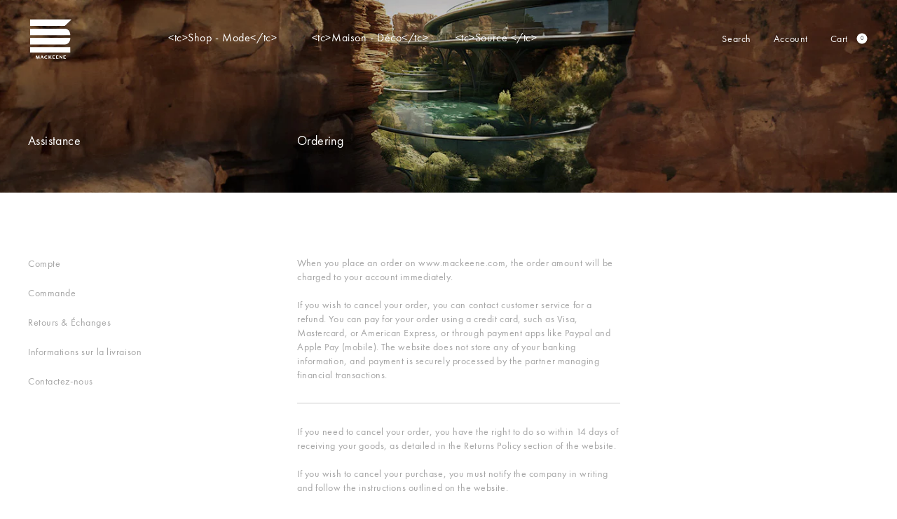

--- FILE ---
content_type: text/css
request_url: https://www.mackeene.com/cdn/shop/t/106/assets/detail.css?v=142272370389279436351732299145
body_size: 4197
content:
.productDetail{background:#fff}.productDetail__main{display:-ms-flexbox;display:flex;-ms-flex-direction:column;flex-direction:column;overflow:hidden}@media screen and (min-width: 1024px){.productDetail__main{-ms-flex-direction:row;flex-direction:row;overflow:unset}}.productDetail__background{height:100%;width:100%;position:fixed;top:0;left:0;opacity:0;pointer-events:none;z-index:2;cursor:pointer;background:#fff;display:block;transition:opacity .3s cubic-bezier(.25,.1,.25,1) 0s}@media screen and (min-width: 1024px){.productDetail__background{z-index:3}}.productDetail__background.-active{pointer-events:all;opacity:.7}.productDetail__visuals{width:100%;position:relative;height:calc((var(--vh) * 100) - 14rem)}@media screen and (min-width: 1024px){.productDetail__visuals{width:58vw;height:100%;overflow:unset}}.productDetail__visuals__wrapper{position:relative}.productDetail__visuals__listWrapper{position:sticky;width:0;bottom:14.2rem;height:0;z-index:2}@media (min-width: 64em){.productDetail__visuals__listWrapper{position:fixed;bottom:0}.-scrolled .productDetail__visuals__listWrapper{position:absolute}}.productDetail__visuals__list{display:-ms-flexbox;display:flex;-ms-flex-pack:center;justify-content:center;-ms-flex-align:center;align-items:center;left:0;bottom:0;width:100vw}@media (min-width: 64em){.productDetail__visuals__list{position:absolute;left:3rem;bottom:calc(2.778vw - .75rem);width:unset}}.productDetail__visuals__node{cursor:pointer;-ms-flex:1 1 0px;flex:1 1 0}@media (min-width: 64em){.productDetail__visuals__node{-ms-flex:unset;flex:unset;padding:7px}}.productDetail__visuals__node:after{content:"";width:100%;height:0;display:block;border-radius:4px;background-color:#a4a4a4;transition:transform .3s cubic-bezier(.25,.1,.25,1) 0s,background-color .3s cubic-bezier(.25,.1,.25,1) 0s}@media (min-width: 64em){.productDetail__visuals__node:after{width:5px;height:5px;border-radius:50%;border:1px solid #1c1b1b;background:transparent}}.productDetail__visuals__node.-active:after{background-color:#2e2e2e;height:.2rem}@media (min-width: 64em){.productDetail__visuals__node.-active:after{background:#1c1b1b;height:5px}}.productDetail__visuals__wishlistWrapper{position:sticky;left:0;right:0;bottom:0;height:0}.productDetail__visuals__wishlist{position:absolute;bottom:2.778vw;left:93.5vw}@media screen and (min-width: 1024px){.productDetail__visuals__wishlist{left:53.5vw}}.productDetail__visuals__wishlistCTA{height:1.2rem;width:1.2rem;border:0;outline:none;background:url(addWishlist.svg) center center no-repeat}.productDetail__visuals__wishlistCTA.-selected{background:url(removeWishlist.svg) center center no-repeat}.productDetail__visuals__wishlistCTA:focus{outline:none}.productDetail__visuals__buttons{position:sticky;left:0;right:0;top:50%;height:0}@media (min-width: 64em){.productDetail__visuals__buttons{position:fixed}.-scrolled .productDetail__visuals__buttons{position:absolute;top:unset;bottom:50vh}}.productDetail__visuals__buttons__next,.productDetail__visuals__buttons__previous{position:absolute;border:none;background:transparent;width:9rem;height:9rem;padding:0;transform:translateY(-50%);top:.7rem}.productDetail__visuals__buttons__next:focus,.productDetail__visuals__buttons__previous:focus{outline:none}.productDetail__visuals__buttons__next{left:calc(58vw - 9rem)}.productDetail__visuals__buttons__previous{left:0;transform:translateY(-50%) rotate(180deg)}.productDetail__informations{width:100%}@media screen and (min-width: 1024px){.productDetail__informations{width:42vw}}.productDetail__informations__wrapper{z-index:2;background:#fff}@media screen and (min-width: 1024px){.productDetail__informations__wrapper{display:-ms-flexbox;display:flex;position:sticky;-ms-flex-pack:justify;justify-content:space-between;-ms-flex-align:center;align-items:center;-ms-flex-direction:column;flex-direction:column;height:100vh;top:0}}.productDetail__informations__wrapper.-active{z-index:3}.productDetail__attributes.-color{overflow:hidden;position:relative}.productDetail__globalInformations{display:-ms-flexbox;display:flex;-ms-flex-direction:column;flex-direction:column;-ms-flex-pack:center;justify-content:center;-ms-flex-align:center;align-items:center;-ms-flex:1;flex:1;width:100%;text-align:center;padding:4.8rem 2.8rem}@media screen and (min-width: 1024px){.productDetail__globalInformations{width:55%;text-align:initial;padding:initial;-ms-flex-align:initial;align-items:initial}}.productDetail__title{font-size:2rem;letter-spacing:.04em;margin-bottom:.8rem;line-height:3rem;color:#2e2e2e}.productDetail__collection{font-size:1rem;line-height:2rem;letter-spacing:.2em;text-transform:uppercase;font-weight:500;margin-bottom:1.2rem;color:#2e2e2e}.productDetail__collection.u-hidden-desktop{width:100%}.productDetail__description{font-size:1.4rem;letter-spacing:.04em;margin-bottom:2.4rem;color:#a4a4a4;width:100%}@media screen and (min-width: 1024px){.productDetail__description{margin-bottom:5rem}}.productDetail__swatchesWrapper{margin:2rem 0;position:relative;padding:10rem 0 0}@media screen and (min-width: 1024px){.productDetail__swatchesWrapper{margin:3rem 0;padding:initial}}.productDetail__swatchesWrapper__mobile{position:absolute;top:0;left:50%;width:100%;transform:translate(-50%)}@media screen and (min-width: 1024px){.productDetail__swatchesWrapper__mobile{display:none}}.productDetail__swatchesWrapper__mobileBody{font-size:1.2rem;line-height:1.8rem;letter-spacing:.04em;color:#a4a4a4}.productDetail__swatchesWrapper__generateColor{position:absolute;left:0;margin-top:-2.8rem;font-size:1.4rem;letter-spacing:.04em;opacity:0;transition:opacity .3s cubic-bezier(.25,.1,.25,1) 0s;display:none;pointer-events:none}@media screen and (min-width: 1024px){.productDetail__swatchesWrapper__generateColor{display:block}}.productDetail__swatchesWrapper__generateColor.-default{opacity:1;animation:show-from-bottom .3s cubic-bezier(.25,.1,.25,1) 0s}.productDetail__swatchesWrapper__generateColor.-generated{opacity:0;animation:hide-from-bottom .3s cubic-bezier(.25,.1,.25,1) 0s}.productDetail__swatchesWrapper__generateColor.-showFromBottom{opacity:1;animation:show-from-bottom .3s cubic-bezier(.25,.1,.25,1) 0s}.productDetail__swatchesWrapper__generateColor.-hideFromBottom{opacity:0;animation:hide-from-bottom .3s cubic-bezier(.25,.1,.25,1) 0s}.productDetail__swatchesWrapper__top h3{font-size:1.4rem;color:#2e2e2e}.productDetail__swatchesWrapper__list{display:-ms-flexbox;display:flex;-ms-flex-wrap:wrap;flex-wrap:wrap;width:100vw;-ms-flex-pack:center;justify-content:center}@media screen and (min-width: 1024px){.productDetail__swatchesWrapper__list{width:initial;-ms-flex-pack:initial;justify-content:initial;margin-left:-1rem}.productDetail__swatchesWrapper__list li.-selected{-ms-flex-order:-1;order:-1}}.productDetail__swatchesWrapper__mainColor{position:absolute;left:0;top:0}.productDetail__swatchesWrapper__color{height:.8rem;width:.8rem;font-size:0;border:0;padding:1rem 1.5rem;background:transparent;display:block;position:relative}.productDetail__swatchesWrapper__color:focus{outline:none}.productDetail__swatchesWrapper__color.-mobile{width:100%;margin-bottom:3.6rem}.productDetail__swatchesWrapper__color.-mobile:after{height:1rem;width:1rem}.productDetail__swatchesWrapper__color.-selected{display:none;pointer-events:none;cursor:inherit}@media screen and (min-width: 1024px){.productDetail__swatchesWrapper__color.-selected{display:list-item}}.productDetail__swatchesWrapper__color:after{content:"";display:block;top:50%;left:50%;transform:translate(-50%,-50%);position:absolute;height:.8rem;width:.8rem;border-radius:50%;border:1px solid transparent;background-color:var(--background-color)}.productDetail__swatchesWrapper__color.-bordered:after,.productDetail__swatchesWrapper__color:hover:after{border:1px solid #2e2e2e}.productDetail__sizesWrapper{position:fixed;bottom:0;left:3.733vw;right:3.733vw;width:auto;z-index:2;display:none;-ms-flex-direction:column;flex-direction:column;-ms-flex-align:center;align-items:center;background:#fff;border:1px solid #eee;transform:translateY(100%);transition:transform .6s cubic-bezier(.25,.1,.25,1) 0s}.productDetail__sizesWrapper.-active{transform:translateY(0);display:-ms-flexbox;display:flex}.productDetail__sizesWrapper.-isOneSize{-ms-flex-direction:row;flex-direction:row}.productDetail__sizesWrapper.-isOneSize .productDetail__sizesWrapper__list{border-bottom:0}@media screen and (min-width: 1024px){.productDetail__sizesWrapper{background:transparent;margin-bottom:4rem;display:block;position:initial;width:initial;transform:initial;border:0;z-index:2}.productDetail__sizesWrapper:before{content:"";display:block;background:#eee;height:1px;width:100%;margin-bottom:2.4rem}}.productDetail__sizesWrapper__top{display:-ms-flexbox;display:flex;-ms-flex-pack:justify;justify-content:space-between;margin-bottom:1.2rem;-ms-flex-order:2;order:2;height:10rem}@media screen and (min-width: 1024px){.productDetail__sizesWrapper__top{height:auto}}.productDetail__sizesWrapper__top h3{font-size:1.4rem;color:#2e2e2e}.productDetail__sizesWrapper__top button{background:transparent;font-size:1.1rem;border:0;padding:40px 0 0;outline:none;line-height:1.2rem;position:relative;height:2rem;color:#a4a4a4;display:flex;min-width:100px;gap:5px;align-items:center}@media screen and (max-width: 1024px){.productDetail__sizesWrapper__top button span{position:relative}.productDetail__sizesWrapper__top button svg{width:40px}.productDetail__sizesWrapper__top button span:after{left:0;right:auto;width:100%;content:"";position:absolute;z-index:-1;bottom:-3px;background:#a4a4a4;height:1px;transition:width .3s cubic-bezier(.25,.1,.25,1) 0s}}@media screen and (min-width: 1024px){.productDetail__sizesWrapper__top button{padding-top:0;min-width:auto}.productDetail__sizesWrapper__top button:after{content:"";position:absolute;z-index:-1;right:0;width:0;bottom:0;background:#a4a4a4;height:1px;transition:width .3s cubic-bezier(.25,.1,.25,1) 0s}.productDetail__sizesWrapper__top button svg{display:none}.productDetail__sizesWrapper__top button.-selected:after,.productDetail__sizesWrapper__top button:hover:after{left:0;right:auto;width:100%}}.productDetail__sizesWrapper__list{width:80%;padding:2rem 0;max-height:33.5rem;overflow:auto;margin:0 auto;border-bottom:1px solid #2e2e2e}@media screen and (min-width: 1024px){.productDetail__sizesWrapper__list{margin:initial;padding:initial;max-height:initial;border:0;width:100%}}.productDetail__sizesWrapper__list li{width:100%}@media screen and (min-width: 1024px){.productDetail__sizesWrapper__list li{display:inline-block;width:auto;padding-right:2.4rem}}.productDetail__sizesWrapper__size{width:100%;height:5.6rem;font-size:1.2rem;line-height:2.4rem;letter-spacing:.2em;font-weight:500;display:block;background:transparent;border:0;padding:0;position:relative;color:#2e2e2e}@media screen and (min-width: 1024px){.productDetail__sizesWrapper__size:after{content:"";position:absolute;z-index:-1;right:0;width:0;bottom:0;background:#2e2e2e;height:1px;transition:width .3s cubic-bezier(.25,.1,.25,1) 0s}}@media screen and (min-width: 1024px){.productDetail__sizesWrapper__size{height:auto}}.productDetail__sizesWrapper__size:focus{outline:none}.productDetail__sizesWrapper__size.-disabled{position:relative;color:#a4a4a4}@media screen and (min-width: 1024px){.productDetail__sizesWrapper__size.-disabled:after{content:"";position:absolute;z-index:-1;right:0;width:0;bottom:0;background:#a4a4a4;height:1px;transition:width .3s cubic-bezier(.25,.1,.25,1) 0s}.productDetail__sizesWrapper__size.-disabled.-selected:after,.productDetail__sizesWrapper__size.-disabled:hover:after{left:0;right:auto;width:100%}}.productDetail__sizesWrapper__size p{font-size:1.1rem;letter-spacing:0;text-decoration:underline;position:absolute;top:50%;left:50%;transform:translate(40px,-50%)}.productDetail__sizesWrapper__size p:first-child{left:auto;right:50%;text-decoration:none;transform:translate(-40px,-50%)}@media screen and (min-width: 1024px){.productDetail__sizesWrapper__size p{display:none}}.productDetail__addToCart{position:relative}.productDetail__addToCart button{background:#fff;width:100%;height:5rem;line-height:5rem;padding:0 2rem;color:#2e2e2e;border:1px solid #2e2e2e;font-size:1.2rem;font-weight:500;text-transform:uppercase;letter-spacing:.24rem;position:relative}.productDetail__addToCart button:focus{outline:none}.productDetail__addToCart button:not(.-clickable):not(.-isWaitlist):hover .productDetail__addToCart__inside.-default{opacity:0;animation:hide-from-bottom .3s cubic-bezier(.25,.1,.25,1) 0s}.productDetail__addToCart button:not(.-clickable):not(.-isWaitlist):hover .productDetail__addToCart__inside.-select{opacity:1;animation:show-from-bottom .3s cubic-bezier(.25,.1,.25,1) 0s}.productDetail__addToCart button.-isWaitlist{transition:background .3s cubic-bezier(.25,.1,.25,1) 0s}.productDetail__addToCart button.-isWaitlist:hover{background:#2e2e2e}.productDetail__addToCart button.-clickable,.productDetail__addToCart button.-isWaitlist{background:#141414;color:#fff;transition:background .3s cubic-bezier(.25,.1,.25,1) 0s}.productDetail__addToCart button.-clickable .productDetail__addToCart__add:before,.productDetail__addToCart button.-isWaitlist .productDetail__addToCart__add:before{background:url(add-to-cart-clickable.svg) center center no-repeat}.productDetail__addToCart button.-clickable .product__price__value,.productDetail__addToCart button.-isWaitlist .product__price__value{color:#fff}.productDetail__addToCart button.-clickable:hover{background:#2e2e2e}.productDetail__addToCart__inside{display:-ms-flexbox;display:flex;-ms-flex-align:center;align-items:center;-ms-flex-pack:justify;justify-content:space-between;width:calc(100% - 4rem);position:absolute;left:2rem;top:0;opacity:0;transition:opacity .3s cubic-bezier(.25,.1,.25,1) 0s}.productDetail__addToCart__inside.-default{opacity:1;animation:show-from-bottom .3s cubic-bezier(.25,.1,.25,1) 0s}.productDetail__addToCart__inside.-select{-ms-flex-pack:center;justify-content:center;animation:hide-from-bottom .3s cubic-bezier(.25,.1,.25,1) 0s}.productDetail__addToCart__inside.-added{color:#a4a4a4;text-transform:initial;letter-spacing:normal}.productDetail__addToCart__inside.-added a{color:#a4a4a4;pointer-events:none;text-decoration:underline}.productDetail__addToCart__inside.-showFromBottom{opacity:1;animation:show-from-bottom .3s cubic-bezier(.25,.1,.25,1) 0s}.productDetail__addToCart__inside.-showFromBottom a{pointer-events:unset}.productDetail__addToCart__inside.-hideFromBottom{opacity:0;animation:hide-from-bottom .3s cubic-bezier(.25,.1,.25,1) 0s}.productDetail__addToCart__add{display:-ms-flexbox;display:flex;-ms-flex-align:center;align-items:center}.productDetail__addToCart__add:before{content:"";display:block;background:url(add-to-cart.svg) center center no-repeat;width:2.4rem;height:2.4rem;margin-right:.5rem}.productDetail__addToCart__add.-hidden{display:none}.productDetail__addToCart__errorMsg{height:2rem;text-align:center;color:#f66;font-size:1.1rem;margin-bottom:.5rem}.productDetail .productDetail__paymentMethod,.productDetail .miniCart__paymentMethod{color:#fff;background-color:#2e2e2e;width:calc(50% - .5rem);padding-top:3px;height:48px;border:none;text-transform:uppercase;display:none;-ms-flex-align:center;align-items:center;-ms-flex-pack:center;justify-content:center}.productDetail .productDetail__paymentMethod.-show,.productDetail .miniCart__paymentMethod.-show{display:-ms-flexbox!important;display:flex!important}.productDetail .productDetail__paymentMethod .productDetail__payment__icon,.productDetail .miniCart__paymentMethod .productDetail__payment__icon{display:none;width:1.6rem;height:1.6rem;margin:-5px 3px 0 -5px}.productDetail .productDetail__paymentMethod.-apple .productDetail__payment__icon.-apple,.productDetail .miniCart__paymentMethod.-apple .productDetail__payment__icon.-apple,.productDetail .productDetail__paymentMethod.-google .productDetail__payment__icon.-google,.productDetail .miniCart__paymentMethod.-google .productDetail__payment__icon.-google{display:block}.productDetail .productDetail__paymentMethod span,.productDetail .miniCart__paymentMethod span{font-size:1.2rem;letter-spacing:.2em;font-weight:500}@media screen and (min-width: 1024px){.productDetail .productDetail__paymentMethod,.productDetail .miniCart__paymentMethod{width:100%;margin-top:1rem;height:60px}}.productDetail__subInformations{display:-ms-flexbox;display:flex;-ms-flex-align:center;align-items:center;-ms-flex-pack:justify;justify-content:space-between;padding:0 4vw;width:100%}@media screen and (min-width: 1024px){.productDetail__subInformations{margin-bottom:2.778vw;padding:0;width:55%;z-index:5}.productDetail__subInformations.-fixed{position:fixed;bottom:0;width:23vw}}.productDetail__subInformations__button{display:block;background:transparent;border:0;padding:4.267vw 0;font-size:1.4rem;letter-spacing:.056rem;line-height:2rem;position:relative;color:#2e2e2e}@media screen and (min-width: 1024px){.productDetail__subInformations__button:after{content:"";position:absolute;z-index:-1;right:0;width:0;bottom:0;background:#2e2e2e;height:1px;transition:width .3s cubic-bezier(.25,.1,.25,1) 0s}.productDetail__subInformations__button.-selected:after,.productDetail__subInformations__button:hover:after{left:0;right:auto;width:100%}}.productDetail__subInformations__button:focus{outline:none}@media screen and (min-width: 1024px){.productDetail__subInformations__button{padding:0}}.productDetail__visualsMobile img.-first{display:none}.productDetail__addToCartMobile{position:sticky;height:13.8rem;width:100%;bottom:0;border-top:1px solid #2e2e2e}.productDetail__addToCartMobile .product__price__value{color:#2e2e2e}.productDetail__addToCartMobile__error{display:-ms-flexbox;display:flex;height:4rem;-ms-flex-align:center;align-items:center;-ms-flex-pack:center;justify-content:center;position:absolute;bottom:12.8rem;width:100%;background:#fff;color:#f66;border-top:1px solid #2e2e2e;transform:translateY(100%);transition:transform .3s cubic-bezier(.25,.1,.25,1) 0s}.productDetail__addToCartMobile__error span{font-size:1.2rem}.productDetail__addToCartMobile__error.-active{transform:translateY(0)}.productDetail__addToCartMobile__wrapper{height:100%;display:-ms-flexbox;display:flex;-ms-flex-pack:justify;justify-content:space-between;-ms-flex-wrap:wrap;flex-wrap:wrap;position:relative;padding:2rem 4vw;background:#fff}.productDetail__addToCartMobile__wrapper .stripe_paymentMethod{margin-left:1rem}.productDetail__addToCartMobile__top{width:100%;display:-ms-flexbox;display:flex;-ms-flex-pack:justify;justify-content:space-between;-ms-flex:1 1 100%;flex:1 1 100%}.productDetail__addToCartMobile__top p{font-size:1.6rem;letter-spacing:.04em;line-height:2.4rem}.productDetail__addToCartMobile__top span{font-size:1rem;font-weight:500;line-height:2rem;letter-spacing:.2em}.productDetail__addToCartMobile__showSizes{height:4.8rem;color:#fff;font-weight:500;background-color:#2e2e2e;font-size:1.2rem;letter-spacing:.2em;text-transform:uppercase;border:0;padding:0;-ms-flex:1 1 0%;flex:1 1 0%}.productDetail__addToCartMobile__showSizes:focus{outline:none}.productDetail__addToCartMobile__showSizes.-onlycard{width:calc(50% - .5rem);-ms-flex:unset;flex:unset}.productDetail__addToCartMobile__showSizeInsideMobile{display:block}.productDetail__addToCartMobile__showSizeInsideMobile.-hidden{display:none}.productDetail__showSizeLaterPanel{position:fixed;bottom:0;left:3.733vw;right:3.733vw;width:auto;z-index:2;display:-ms-flexbox;display:flex;-ms-flex-direction:column;flex-direction:column;-ms-flex-align:center;align-items:center;background:#fff;border:1px solid #eee;transform:translateY(100%);transition:transform .6s cubic-bezier(.25,.1,.25,1) 0s}.productDetail__showSizeLaterPanel.-active{transform:translateY(0)}@media screen and (min-width: 1024px){.productDetail__showSizeLaterPanel{top:0;right:0;bottom:0;width:42vw;height:100%;left:initial;border-left:1px solid #eee;z-index:5;transform:translate(100%)}.productDetail__showSizeLaterPanel.-active{transform:translate(1%)}}.productDetail__showSizeLaterPanel__wrapper{padding:2rem;width:100%}@media screen and (min-width: 1024px){.productDetail__showSizeLaterPanel__wrapper{padding:4rem 6rem;font-size:1.4rem}}.productDetail__showSizeLaterPanel__title{margin-bottom:1.5rem;font-size:2rem;color:#2e2e2e}.productDetail__showSizeLaterPanel__body{margin:0 0 1.5rem;color:#a4a4a4}@media screen and (min-width: 1024px){.productDetail__showSizeLaterPanel__body{margin:10vw 0 2.5vw}}.productDetail__showSizeLaterPanel__close{position:absolute;top:0;right:2.5rem;height:10rem;width:8rem;display:none;cursor:pointer;background:url(close.svg) center center no-repeat;transition:transform .3s cubic-bezier(.25,.1,.25,1) 0s}.productDetail__showSizeLaterPanel__close:hover{transform:rotate(90deg)}@media screen and (min-width: 1024px){.productDetail__showSizeLaterPanel__close{display:block}}.productDetail__showSizeLaterPanel__product{display:flex;align-items:center;position:relative;gap:30px;margin-bottom:6vw}.productDetail__showSizeLaterPanel__product .AspectRatio{width:25%}.productDetail__showSizeLaterPanel__product__info{width:calc(75% - 30px)}.productDetail__showSizeLaterPanel__product__info .productDetail__bottom{position:absolute;bottom:0;font-size:1rem;letter-spacing:0;line-height:1.4rem;font-family:Helvetica,Helvetica Neue,Arial,sans-serif;display:flex;justify-content:space-between;width:calc(75% - 30px)}.productDetail__showSizeLaterPanel__product__info .productDetail__bottom .product__price__value{font-size:1rem;color:#2e2e2e;letter-spacing:.2em;line-height:1.4rem;font-weight:500}.productDetail__showSizeLaterPanel__product__info .productDetail__bottom>*{display:block}.productDetail__showSizeLaterPanel__product__info .productDetail__title{line-height:2rem;font-size:1.4rem}.productDetail__showSizeLaterPanel__product__info .productDetail__product_type{line-height:2rem;font-size:1rem}@media screen and (min-width: 1024px){.productDetail__showSizeLaterPanel__product{border-bottom:1px solid #eee;padding-bottom:2.5vw}.productDetail__showSizeLaterPanel__product__info .productDetail__bottom{bottom:2.5vw}.productDetail__showSizeLaterPanel__product__info .productDetail__bottom>*{display:none}.productDetail__showSizeLaterPanel__product__info .productDetail__bottom>.color-dark{display:block}}.productDetail__sizesLaterForm{position:relative}.productDetail__sizesLaterForm.-error label{color:#f66}.productDetail__sizesLaterForm.-error input{border-color:#f66}.productDetail__sizesLaterForm__label{font-size:1.1rem;color:#a4a4a4;height:1.6rem}.productDetail__sizesLaterForm__label label{opacity:0}.productDetail__sizesLaterForm__label label.-showFromBottom{opacity:1;animation:show-from-bottom .3s cubic-bezier(.25,.1,.25,1) 0s}.productDetail__sizesLaterForm__label label.-hideFromBottom{opacity:0;animation:hide-from-bottom .3s cubic-bezier(.25,.1,.25,1) 0s}.productDetail__sizesLaterForm input{outline:0;border-width:0 0 1px;border-color:#2e2e2e;width:100%;font-size:1.4rem;padding:1.2rem 0;letter-spacing:.049rem;color:#2e2e2e;margin-bottom:2rem}@media screen and (min-width: 1024px){.productDetail__sizesLaterForm input{letter-spacing:.056rem;padding:1.6rem 0}}.productDetail__sizesLaterForm input:focus:-ms-input-placeholder{color:transparent}.productDetail__sizesLaterForm input:focus::placeholder{color:transparent}.productDetail__sizesLaterForm__send{height:4.8rem;width:100%;color:#fff;background-color:#2e2e2e;font-size:1.2rem;letter-spacing:.2em;opacity:0;text-transform:uppercase;border:0;padding:0;pointer-events:none}.productDetail__sizesLaterForm__send:focus{outline:none}.productDetail__sizesLaterForm__send.-showFromBottom{opacity:1;animation:show-from-bottom .3s cubic-bezier(.25,.1,.25,1) 0s}.productDetail__sizesLaterForm__send.-hideFromBottom{opacity:0;animation:hide-from-bottom .3s cubic-bezier(.25,.1,.25,1) 0s}.productDetail__sizesLaterForm__send.-clickable{pointer-events:auto}.productDetail__sizeGuidePanel{position:fixed;top:0;bottom:0;width:100%;z-index:-1;-ms-flex-direction:column;flex-direction:column;overflow:hidden auto;-ms-flex-align:center;align-items:center;background:#fff;border:1px solid #eee;transition:opacity .6s cubic-bezier(.25,.1,.25,1) 0s}.productDetail__sizeGuidePanel.-active{display:-ms-flexbox;display:flex}.productDetail__sizeGuidePanel.-clickable{z-index:2}@media screen and (min-width: 1024px){.productDetail__sizeGuidePanel{top:0;right:0;bottom:0;padding:4rem 6rem;font-size:1.4rem;width:100%;height:100%;-ms-flex-align:start;align-items:start;left:initial;opacity:0;display:-ms-flexbox;display:flex;border-left:1px solid #eee;z-index:4;transform:translate(100%);transition:transform .6s cubic-bezier(.25,.1,.25,1) 0s}.productDetail__sizeGuidePanel.-active{opacity:1;z-index:5;transform:translate(0)}}.productDetail__sizeGuidePanel__wrapper{padding:9.5rem 4vw 1rem;width:100%;min-height:100%;display:-ms-flexbox;display:flex;-ms-flex-direction:column;flex-direction:column;-ms-flex-pack:justify;justify-content:space-between}.productDetail__sizeGuidePanel__wrapper .img-responsive{display:block}.productDetail__sizeGuidePanel__wrapper .img-large{display:none}@media screen and (min-width: 1024px){.productDetail__sizeGuidePanel__wrapper{min-height:auto;height:100%;margin-top:3rem;padding:0}.productDetail__sizeGuidePanel__wrapper .img-responsive{display:none}.productDetail__sizeGuidePanel__wrapper .img-large{display:block}}.productDetail__sizeGuidePanel__title{color:#2e2e2e}.productDetail__sizeGuidePanel__body{margin-top:9.6vw;font-size:1.1rem;line-height:1.6rem;letter-spacing:0;color:#a4a4a4;font-family:Helvetica,Helvetica Neue,Arial,sans-serif}@media screen and (min-width: 1024px){.productDetail__sizeGuidePanel__body{margin:2rem 0 0}}.productDetail__sizeGuidePanel__close{position:absolute;top:0;right:0;height:10rem;width:8rem;display:none;cursor:pointer;background:url(close.svg) center center no-repeat;transition:transform .3s cubic-bezier(.25,.1,.25,1) 0s}.productDetail__sizeGuidePanel__close:hover{transform:rotate(90deg)}@media screen and (min-width: 1024px){.productDetail__sizeGuidePanel__close{display:block}}.productDetail__detailsBorder{height:1px;margin:0 4vw 6.4vw;position:relative;background:#a4a4a4}@media screen and (min-width: 1024px){.productDetail__detailsBorder{display:none}}.productDetail__detailsBorder__border{position:absolute;left:0;top:0;height:1px;background:#2e2e2e;transition:width .3s cubic-bezier(.25,.1,.25,1) 0s,left .3s cubic-bezier(.25,.1,.25,1) 0s}.productDetail__detailsPanel{width:auto;z-index:2;background:#fff;transition:height .3s cubic-bezier(.25,.1,.25,1) 0s;margin-bottom:8rem}@media screen and (min-width: 1024px){.productDetail__detailsPanel{display:-ms-flexbox;display:flex;position:fixed;top:0;right:0;bottom:0;width:42vw;height:100%;left:initial;margin-bottom:inherit;border-left:1px solid #eee;z-index:4;transition:transform .6s cubic-bezier(.25,.1,.25,1) 0s;transform:translate(100%)}.productDetail__detailsPanel.-active{transform:translate(0)}}.productDetail__detailsPanel__wrapper{width:100%;text-align:center}@media screen and (min-width: 1024px){.productDetail__detailsPanel__wrapper{width:100%;overflow:auto;height:auto;position:relative;display:-ms-flexbox;display:flex;text-align:left;-ms-flex-align:center;align-items:center;-ms-flex-direction:column;flex-direction:column;-ms-flex-pack:start;justify-content:start;padding-top:13.472vw;margin-bottom:6.25vw;font-size:1.4rem}}.productDetail__detailsPanel__content{width:100%;padding:0 4vw}@media screen and (min-width: 1024px){.productDetail__detailsPanel__content{position:absolute;width:23vw;opacity:0;z-index:0;padding:initial}.productDetail__detailsPanel__content.-showFromRight{opacity:1;z-index:1;animation:show-from-right .3s cubic-bezier(.25,.1,.25,1) 0s}@keyframes show-from-right{0%{opacity:0;transform:translate3d(32px,0,0)}to{opacity:1;transform:translateZ(0)}}.productDetail__detailsPanel__content.-hideFromRight{opacity:0;animation:hide-from-right .3s cubic-bezier(.25,.1,.25,1) 0s}@keyframes hide-from-right{0%{opacity:1;transform:translateZ(0)}to{opacity:0;transform:translate3d(-32px,0,0)}}}.productDetail__detailsPanel__content h2{display:none}@media screen and (min-width: 1024px){.productDetail__detailsPanel__content h2{display:block;margin-bottom:1.8rem}}.productDetail__detailsPanel__content h3{margin-bottom:2rem}.productDetail__detailsPanel__content h4{margin-top:1.2rem;font-size:.8rem;line-height:1.6rem;color:#a4a4a4;font-family:Helvetica,Helvetica Neue,Arial,sans-serif}.productDetail__detailsPanel__content h4:first-of-type{margin-top:3.6rem}@media screen and (min-width: 1024px){.productDetail__detailsPanel__content h4{color:#2e2e2e;font-size:1.1rem;letter-spacing:0}}.productDetail__detailsPanel__content p{display:block;margin:1rem 0}.productDetail__detailsPanel__content em{font-size:1.1rem;line-height:1.6rem;letter-spacing:0;font-style:normal;font-family:Helvetica,Helvetica Neue,Arial,sans-serif}.productDetail__detailsPanel__content strong{font-weight:400;color:#a4a4a4}.productDetail__detailsPanel__content a{text-decoration:underline;color:inherit}.productDetail__detailsPanel__close{position:absolute;top:0;right:0;height:10rem;width:8rem;display:none;cursor:pointer;background:url(close.svg) center center no-repeat;transition:transform .3s cubic-bezier(.25,.1,.25,1) 0s}.productDetail__detailsPanel__close:hover{transform:rotate(90deg)}@media screen and (min-width: 1024px){.productDetail__detailsPanel__close{display:block;top:8rem;right:1rem}}.productDetail__inspirationalBlock__figure{margin:0}.productDetail__inspirationalBlock__figure img{width:100%}.productDetail__crossSell__title{padding:2rem 4vw;line-height:2rem;letter-spacing:.04em;display:block}@media screen and (min-width: 1024px){.productDetail__crossSell__title{font-size:1.4rem;padding:3.333vw 2.778vw}}.productDetail__assignedCategories{padding:2rem 4vw;display:block}@media screen and (min-width: 1024px){.productDetail__assignedCategories{padding:3.333vw 2.778vw}}.productDetail__assignedCategories__title{margin-bottom:4.267vw;font-size:1.4rem;color:#2e2e2e}@media screen and (min-width: 1024px){.productDetail__assignedCategories__title{margin-bottom:1.667vw}}.productDetail__assignedCategories__linksWrapper{white-space:nowrap;overflow-x:scroll}.productDetail__assignedCategories__linksWrapper::-webkit-scrollbar{width:0;background:transparent}@media screen and (min-width: 1024px){.productDetail__assignedCategories__linksWrapper{white-space:unset;overflow-x:unset}}.productDetail__assignedCategories__link{margin-right:3.6rem;color:#a4a4a4;font-size:1.4rem}@media screen and (min-width: 1024px){.productDetail__assignedCategories__link:hover .productDetail__assignedCategories__inner.-dark{opacity:1;animation:show-from-top .3s cubic-bezier(.25,.1,.25,1) 0s}@keyframes show-from-top{0%{opacity:0;transform:translate3d(0,-32px,0)}to{opacity:1;transform:translateZ(0)}}.productDetail__assignedCategories__link:hover .productDetail__assignedCategories__inner.-light{opacity:0;animation:hide-from-top .3s cubic-bezier(.25,.1,.25,1) 0s}@keyframes hide-from-top{0%{opacity:1;transform:translateZ(0)}to{opacity:0;transform:translate3d(0,16px,0)}}}.productDetail__assignedCategories__inner{transition-property:opacity;pointer-events:none}.productDetail__assignedCategories__inner.-dark{display:none;color:#2e2e2e;opacity:0;position:absolute;animation:hide-from-bottom .3s cubic-bezier(.25,.1,.25,1) 0s}@media screen and (min-width: 1024px){.productDetail__assignedCategories__inner.-dark{display:inline-block}}.productDetail__assignedCategories__inner.-light{color:#a4a4a4;opacity:1;animation:show-from-bottom .3s cubic-bezier(.25,.1,.25,1) 0s}@media screen and (min-width: 1024px){.productDetail__assignedCategories__inner.-light{display:inline-block}}.sizeGuide__wrapper{width:100%;overflow:auto hidden;position:relative;transition:height .3s cubic-bezier(.25,.1,.25,1) 0s}.sizeGuide__top{display:none;margin-bottom:2.5vw}@media screen and (min-width: 1024px){.sizeGuide__top{display:-ms-flexbox;display:flex;-ms-flex-wrap:wrap;flex-wrap:wrap}}.sizeGuide__button{color:#a4a4a4;letter-spacing:.04em;white-space:nowrap;line-height:3.2rem;background:transparent;padding:0;border:0}.sizeGuide__button:focus{outline:none}.sizeGuide__button:not(:last-of-type){margin-right:2.5vw}.sizeGuide__button.-active{color:#2e2e2e}.sizeGuide__selectWrapper{margin-bottom:4.8rem;position:relative}@media screen and (min-width: 1024px){.sizeGuide__selectWrapper{display:none}}.sizeGuide__selectWrapper__inner{height:4.8rem;line-height:2rem;letter-spacing:.035em;display:-ms-flexbox;display:flex;-ms-flex-align:center;align-items:center;-ms-flex-pack:start;justify-content:start;width:100%;padding:1.6rem 0;color:#2e2e2e;background:url(arrow-sizeguide.svg) right center no-repeat}.sizeGuide__selectWrapper__inner:after{content:"";position:absolute;left:0;right:0;background:#2e2e2e;height:1px;bottom:0}.sizeGuide__selectWrapper select{position:absolute;top:0;left:0;width:100%;height:100%;opacity:0}.sizeGuide table{position:absolute;font-size:1.1rem;line-height:1.6rem;letter-spacing:0;border-spacing:0;opacity:0;border-collapse:separate;font-family:Helvetica,Helvetica Neue,Arial,sans-serif}.sizeGuide table.-showFromBottom{opacity:1;animation:show-from-bottom .3s cubic-bezier(.25,.1,.25,1) 0s}@keyframes show-from-bottom{0%{opacity:0;transform:translate3d(0,16px,0)}to{opacity:1;transform:translateZ(0)}}.sizeGuide table.-hideFromBottom{opacity:0;animation:hide-from-bottom .3s cubic-bezier(.25,.1,.25,1) 0s}@keyframes hide-from-bottom{0%{opacity:1;transform:translateZ(0)}to{opacity:0;transform:translate3d(0,-16px,0)}}.sizeGuide table tr{height:5.2rem}.sizeGuide table tr:first-of-type td{border-top:0;color:#2e2e2e}.sizeGuide table td{white-space:nowrap;min-width:8.5rem;border-width:1px 0 0;border-top-style:solid;border-top-color:#a4a4a4;color:#a4a4a4;padding:0;width:auto}.sizeGuide table td:first-of-type{position:sticky;left:0;border-right:1px solid #a4a4a4;padding-right:1rem;min-width:10.5rem;background:#fff}.sizeGuide table td:not(:first-of-type){text-align:center}#maincontent .scrollLeftOut{animation:scrollLeftOut .25s linear forwards}#maincontent .scrollLeftIn{animation:scrollLeftIn .25s linear forwards}#maincontent .scrollRightOut{animation:scrollRightOut .25s linear forwards}#maincontent .scrollRightIn{animation:scrollRightIn .25s linear forwards}@keyframes scrollLeftOut{0%{transform:translate(0)}99%{transform:translate(-100%)}to{transform:translate(100%)}}@keyframes scrollLeftIn{0%{transform:translate(-100%)}to{transform:translate(0)}}@keyframes scrollRightOut{0%{transform:translate(0)}99%{transform:translate(100%)}to{transform:translate(100%)}}@keyframes scrollRightIn{0%{transform:translate(100%)}to{transform:translate(0)}}
/*# sourceMappingURL=/cdn/shop/t/106/assets/detail.css.map?v=142272370389279436351732299145 */


--- FILE ---
content_type: text/css
request_url: https://www.mackeene.com/cdn/shop/t/106/assets/tile.css?v=44900250760814907221732299145
body_size: 57
content:
.product__tile{position:relative;height:100%}.product__tile__link{display:block;height:auto;position:relative}@media screen and (min-width: 1024px){.product__tile__link{height:100%}}.product__tile__link:before{content:"";display:block;padding-top:133.33333333333331%}.product__tile__link video,.product__tile__link img{display:block;top:0;left:0;position:absolute;width:100%;height:100%;object-fit:cover}.product__tile__flag{position:absolute;top:.5rem;left:1rem;font-size:.8rem;letter-spacing:normal;text-transform:uppercase;pointer-events:none;z-index:1}@media screen and (min-width: 1024px){.product__tile__flag{top:1.5rem;left:2rem;font-size:.9rem}}@media screen and (min-width: 1024px){.product__tile:hover .product__swatches,.product__tile:hover .product__body{opacity:1;z-index:1;pointer-events:none}.product__tile:hover .product__swatches a,.product__tile:hover .product__body a{pointer-events:all}}.product__swatches{max-width:100%;display:-ms-flexbox;display:flex;-ms-flex-wrap:wrap;flex-wrap:wrap;z-index:1;position:absolute;right:0;top:0;left:0;opacity:1;padding:2rem;-ms-flex-pack:end;justify-content:flex-end;pointer-events:none;transition:opacity .6s cubic-bezier(.25,.1,.25,1) 0s}@media screen and (min-width: 1024px){.product__swatches{opacity:0}}.product__swatches__attributes{display:-ms-flexbox;display:flex;padding:.8rem;-ms-flex-wrap:wrap;flex-wrap:wrap;-ms-flex-pack:end;justify-content:flex-end}.product__swatches__attributes a:nth-child(n+9){display:none}.product__swatches__attributes__value{display:block;box-sizing:content-box!important;width:.6rem;height:.6rem;padding:.6rem}.product__swatches__attributes__value div{width:100%;height:100%;border-radius:50%}.product__swatches__attributes__value div span{display:block;width:0;height:0;text-indent:99em;overflow:hidden;white-space:nowrap}.product__swatches__quantity{padding-left:.6rem;font-size:1rem}.product__title{font-size:1.2rem;letter-spacing:.04em;line-height:1.8rem}.product__title__content{display:block;color:#2e2e2e}@media screen and (min-width: 1024px){.product__title{font-size:1.4rem;line-height:inherit}}.product__body{position:absolute;right:0;bottom:0;left:0;opacity:0;padding:.6rem 1.5rem 1.2rem;-ms-flex-pack:justify;justify-content:space-between;transition:opacity .6s cubic-bezier(.25,.1,.25,1) 0s}@media screen and (min-width: 1024px){.product__body{pointer-events:none;padding:2rem;z-index:1}}.product__body__wrapper{display:-ms-flexbox;display:flex;-ms-flex-pack:justify;justify-content:space-between;-ms-flex-align:baseline;align-items:baseline}.product__price{line-height:1.4rem}@media screen and (min-width: 1024px){.product__price{line-height:inherit}}.product__price__value{font-size:.8rem;color:#a4a4a4;letter-spacing:.2em;line-height:1.4rem;font-weight:500}@media screen and (min-width: 1024px){.product__price__value{font-size:1rem;color:#2e2e2e}}.product__price__value.-disabled{text-decoration:line-through;color:#a4a4a4}.product__price__value.-saled{margin-left:.8rem;color:#cf6666}.product__sizes{display:-ms-flexbox;display:flex;margin-top:.4rem;font-size:1rem;color:#2e2e2e}.product__sizes__size{display:block;margin-right:.8rem}.product__sizes__size.-disabled{color:#a4a4a4}.product__notAvailable{color:#a4a4a4;text-transform:uppercase;font-size:.9rem}
/*# sourceMappingURL=/cdn/shop/t/106/assets/tile.css.map?v=44900250760814907221732299145 */


--- FILE ---
content_type: text/css
request_url: https://www.mackeene.com/cdn/shop/t/106/assets/custom.css?v=123224002266268355411732306570
body_size: 2703
content:
.NewsletterPopup__block-r>div{position:relative;padding-bottom:70%}.NewsletterPopup__block-r img{position:absolute;left:0;top:0;width:100%;height:100%;object-fit:cover}.NewsletterPopup{right:0;bottom:0;left:0;margin:0 auto;transform:translate(0)!important;padding:0;width:100%}.Cookie__wrapper{border-top:1px solid #2e2e2e;padding:20px 0}#cookie-banner{display:flex;align-items:center;justify-content:center;max-width:800px;width:100%;margin:0 auto;padding:0 20px;gap:20px}#cookie-banner #cookie-accept{border:1px solid rgba(255,255,255,.4);padding:20px;width:50%;font-size:12px;text-transform:uppercase;letter-spacing:1.2px}#cookie-banner>div{width:50%;text-align:left}#cookie-banner .cookie-buttons{display:flex;gap:20px}#cookie-banner .cookie-buttons>*{color:#606060;font-size:14px}.content-wrapper ul,.content-wrapper li{list-style:disc;margin-left:8px}.NewsletterPopup__Form{display:flex;flex-direction:column;align-items:center}.NewsletterPopup__Form .input__wrap{position:relative;width:100%;max-width:250px}.newsletter_popup__form__submit{position:absolute;background:url(arrow-send.svg) center center no-repeat;width:2.4rem;height:2.4rem;top:50%;right:0;transform:translateY(-50%);filter:invert(1)}.NewsletterPopup .Form__Input{outline:0;border-width:0 0 1px;font-size:2rem;padding:1.2rem 0;letter-spacing:.049rem}.NewsletterPopup .Button{max-width:200px}.mt-30{margin-top:30px}.dark-color{color:#606060;font-size:12px}input::placeholder{color:#797979}@media screen and (max-width: 1023px){.header__logo{margin-left:-10px}.desktop-only{display:none}.header__nav__maskedSubmenu{height:calc(100vh - 270px);overflow:scroll}.header__block-l{display:flex;flex-direction:column}.header__second__group{order:1}.countrySwitcher__footer__action{flex-direction:row}}.header.-hover:not(.-active){background:#fff;transform:translate(0)}.Slideshow .SectionHeader__ButtonWrapper .ButtonGroup__Item{font-size:1.2rem;line-height:2.4rem;letter-spacing:.2em;font-weight:500;text-transform:uppercase;padding:0;border:0;display:flex;align-items:center;justify-content:center;position:absolute;top:50%;left:50%;transform:translate(-50%,-50%)}.Slideshow .SectionHeader__ButtonWrapper{margin-top:16px}.Slideshow .SectionHeader__ButtonWrapper .ButtonGroup__Item:after{content:"";position:absolute;z-index:-1;right:auto;width:100%;bottom:0;height:1px;transition:width .3s cubic-bezier(.25,.1,.25,1) 0s}.Slideshow .SectionHeader__ButtonWrapper .ButtonGroup__Item:hover:after{left:auto;right:0;width:0}@media screen and (min-width: 1024px){.header{flex-direction:column}.header__logo{width:unset;margin-right:unset;height:30px;display:flex;align-items:center}.header__logo svg{width:80%}.header__logo .Header__LogoImage--transparent{width:100%}.header__block-l{display:flex;width:100%;align-items:center;justify-content:space-between}.header__logo,.header__second__group{width:calc(100% / 6);flex-basis:unset}.header__nav__list{width:25%}.header__second__group{display:flex;justify-content:flex-end}#headerNav{width:calc(100% / 6 * 4);order:unset}.header__nav__maskedSubmenu>.header__nav__sublist:first-child{padding-left:10px}.header__nav__maskedSubmenu>.header__nav__sublist{width:calc(100% / 6);flex-basis:unset}.header__nav__sublist__link .-dark,.header__nav__sublist__link .-light{width:100%}}.NewsletterPopup__wrapper{padding:20px}@media screen and (min-width: 768px){.NewsletterPopup{width:100%}.NewsletterPopup__wrapper{display:flex;max-width:800px;gap:50px;padding-top:70px;padding-bottom:70px;margin:0 auto}.NewsletterPopup__block-l,.NewsletterPopup__block-r{width:50%}}.collection-item-video{position:absolute;width:100%;height:100%;object-fit:cover}.Header__LogoImage--transparent{display:none}.transparent-header .header__minicart__link,.transparent-header .header__search__link__title,.transparent-header .header__account__link,.transparent-header .header__nav__list>span{color:#fff}.transparent-header .header__minicart__amount{background:#fff;color:#2e2e2e}.transparent-header .header__nav__open svg,.transparent-header .HeaderLogoImage--primary,.transparent-header .Header__LogoImage--transparent{fill:#fff}.transparent-header .header__nav__bar{background-color:#fff}@media (min-width: 1024px){.transparent-header .header.-active .HeaderLogoImage--primary{fill:#000}}.back_white.header.-active .header__logo svg{fill:#000}.back_white.header.-active .header__nav__bar{background:#000}.back_white.header.-active .header__minicart__amount{background:#fff;color:#fff}.back_white.header.-active .header__nav__list>span{color:#2e2e2e}@media (min-width: 1024px){.header.-active .header__minicart__amount,.header.-hover .header__minicart__amount{background:#2e2e2e;color:#fff}.header.-active .header__minicart__link,.header.-active .header__search__link__title,.header.-active .header__account__link,.header.-active .header__nav__list>span,.header.-hover .header__minicart__link,.header.-hover .header__search__link__title,.header.-hover .header__account__link,.header.-hover .header__nav__list>span{color:#2e2e2e}.Header__LogoImage--transparent{display:block}.HeaderLogoImage--primary,.header.-active .Header__LogoImage--transparent,.header.-hover .Header__LogoImage--transparent{display:none}.header.-active .HeaderLogoImage--primary,.header.-hover .HeaderLogoImage--primary{display:block}}body:not(.header-sticky) main{padding-top:110px;overflow:hidden}@media screen and (max-width: 1024px){body:not(.header-sticky) main{padding-top:69.44px}}.custom-collection-filter .Collapsible__Inner{display:flex;flex-wrap:wrap}.custom-collection-filter .Collapsible__Inner .Collapsible__Content{width:50%}.custom-collection-filter .Collapsible__Inner .Collapsible__Content .Linklist{display:flex;flex-wrap:wrap;gap:.5rem;margin-top:1.5rem}.custom-collection-filter .Collapsible__Inner .Collapsible__Content .Linklist-color .Linklist__Item{width:calc(50% - .25rem);max-width:200px;height:36px;margin-bottom:0}.custom-collection-filter .Collapsible__Inner .Collapsible__Content .Linklist-size .Linklist__Item{width:calc(50% - .25rem);max-width:70px;height:36px;margin-bottom:0}.custom-collection-filter .Collapsible__Inner .Collapsible__Content .Linklist .Linklist__Item button{display:flex;align-items:center;height:100%;width:100%;border:1px solid #eee;padding:0 2rem 0 1.3rem;font-size:1rem;letter-spacing:.033rem}.custom-collection-filter .Collapsible__Inner .Collapsible__Content .Linklist .Linklist__Item button span:first-child{width:1rem;height:1rem;margin-right:.8rem;border-radius:1.25em;border:.063em solid rgba(0,0,0,.3)}.custom-collection-filter .ColorSwatch:after,.custom-collection-filter .Collapsible__Inner .Collapsible__Content .Linklist .Linklist__Item.is-selected:before{display:none}.features--heading-large .custom-collection-filter .u-h6{font-size:1rem;line-height:1.2;text-transform:uppercase}.custom-collection-filter .Collapsible__Inner .Collapsible__Content .Linklist .Linklist__Item.is-selected{padding:0}.custom-collection-filter .Collapsible__Inner .Collapsible__Content .Linklist .Linklist__Item .is-active{border:1px solid #2e2e2e}#collection-filter-drawer{position:absolute;z-index:4;background:#fff;width:100%;border-top:1px solid #cfcfcf;display:none}#collection-filter-drawer .collection-filter-back{position:fixed;top:0;right:0;bottom:0;left:0;background:#ffffffb3;cursor:pointer}.CollectionMain .CollectionToolbar,#collection-filter-drawer .custom-collection-filter{z-index:10}#collection-filter-drawer .Drawer__Footer{display:flex;flex-wrap:wrap;align-items:center;box-shadow:none;border-top:1px solid #2e2e2e;border-bottom:1px solid #2e2e2e}#collection-filter-drawer .Drawer__Footer .ButtonGroup,#collection-filter-drawer .Drawer__Footer #collection-sort-popover{width:50%;margin:0}#collection-filter-drawer .Drawer__Footer .ButtonGroup button{width:50%;margin:0;height:5rem;letter-spacing:3px;text-transform:uppercase;color:#fff;border:none;background:#141414;border-right:1px solid #000}#collection-filter-drawer .Drawer__Footer .ButtonGroup button:first-child{background:#fff;color:#000}#collection-filter-drawer .Drawer__Footer .ButtonGroup button:hover{background:#2e2e2e}.productDetail__product_type a{font-size:1.1rem;line-height:1.2rem;color:#a4a4a4;position:relative;letter-spacing:normal;display:inline-flex;align-items:center;gap:5px;height:2rem}.productDetail__product_type a svg{transform:rotate(90deg);width:.7rem}.view-all-colors{font-size:1.1rem;line-height:1.2rem;color:#a4a4a4!important;position:absolute;right:0;top:0;margin-top:-2.8rem;letter-spacing:normal;height:2rem;display:flex;align-items:center}#shopify-section-product-view-more .product__swatches,#shopify-section-product-view-more .product__body .product__sizes,#shopify-section-product-view-more .product__body .product__price{display:none}.template-collection .FlexboxIeFix{position:sticky;top:0;z-index:2}.template-collection .CollectionMain{z-index:4;position:relative;background:#fff}.template-collection .CollectionMain.--sticky-top{z-index:6}.template-collection .CollectionMain.--sticky-top #collection-filter-drawer{position:sticky;top:52px}@media (max-width: 768px){.template-collection .Grid__Cell.\31\/2--phone{width:calc(50% - .5rem * 2 / 3)}.template-collection .Grid__Cell.\31\/1--phone{width:100%}}.CollectionMain .search__wrapper{border-top:none;background:#fff}.productDetail__product_type a:after,.view-all-colors:after{content:"";position:absolute;z-index:-1;right:0;width:0;bottom:0;background:#a4a4a4;height:1px;transition:width .3s cubic-bezier(.25,.1,.25,1) 0s}.productDetail__product_type a:hover:after,.view-all-colors:hover:after{left:0;right:auto;width:100%}.Button--primary{font-size:1.2rem;line-height:2.4rem;letter-spacing:.2em;font-weight:500;text-transform:capitalize;color:#141414;font-family:inherit;-webkit-appearance:none;appearance:none;text-align:center;transition:background .3s cubic-bezier(.25,.1,.25,1) 0s;padding:0;border:none}.Button--primary:after{content:"";position:absolute;z-index:-1;right:0;width:0;bottom:0;background:#a4a4a4;height:1px;transition:width .3s cubic-bezier(.25,.1,.25,1) 0s}.Button--primary:hover:after{left:0;right:auto;width:100%}.Button--primary:before{display:none}#collection-filter-drawer .Drawer__Footer .ButtonGroup{border-left:1px solid #000}#collection-filter-drawer .Drawer__Footer .Popover__ValueList{display:flex;align-items:center;padding:0 0 0 4rem}#collection-filter-drawer .Drawer__Footer .Popover__ValueList .Popover__Value{height:3.2rem;margin:0 .5rem;padding:0 1.3rem;font-weight:500;text-transform:uppercase;color:#2e2e2e;background:#fff;border:1px solid #eee;font-size:1rem;letter-spacing:.033rem}#collection-filter-drawer .Drawer__Footer .Popover__ValueList .Popover__Value.is-selected{border:1px solid #000}.CollectionToolbar__Group button.CollectionToolbar__Item{display:flex;align-items:center;gap:10px;flex-direction:row-reverse;justify-content:flex-end;padding-left:20px}.CollectionToolbar__Group button.CollectionToolbar__Item .Text--subdued{width:2rem;height:2rem;display:flex;align-items:center;justify-content:center;color:#fff;background:#2e2e2e;border-radius:50%;line-height:2rem;transform:scale(.75);transition:transform .3s cubic-bezier(.25,.1,.25,1) 0s;font-size:1rem}.CollectionToolbar__Group button.CollectionToolbar__Item svg{width:.7em}.EmptyState__Title.Heading{font-size:1.8rem;font-weight:400}.search__refinements__sortTitle{font-weight:500;margin-right:3rem;font-size:1rem;text-transform:uppercase}.product__body .product__price{display:flex;flex-direction:column;align-items:flex-end}.product__price .Price--compareAt{color:#f94c43;letter-spacing:.2em;line-height:1.4rem;font-weight:500;font-size:1rem}#panel-search .panel__wrapper>h3,#panel-minicart .panel__wrapper .order_summary>h3{font-size:2rem}#panel-minicart .panel__wrapper{display:flex;position:initial;flex-direction:column-reverse}#panel-minicart .panel__wrapper .products-wrapper{display:flex;flex-direction:row;gap:2.5rem}.you-may-also-like{padding-bottom:4rem}#panel-minicart .panel__wrapper .order_summary{position:relative}@media screen and (min-width: 1024px){#panel-minicart .panel__wrapper{flex-direction:row;position:relative;padding:0}#panel-minicart .panel__wrapper .products-wrapper{flex-direction:column}#panel-minicart .panel__wrapper .order_summary{padding:4rem 6rem;width:42vw}.you-may-also-like{width:150px;padding:4rem 2.5rem;border-right:1px solid #eee}}.you-may-also-like h3{padding-bottom:40px;font-size:1.5rem}@media (max-height: 860px){#panel-minicart .panel__wrapper .product-image-wrapper:nth-child(n+5){display:none}}@media (max-height: 720px){#panel-minicart .panel__wrapper .product-image-wrapper:nth-child(n+4){display:none}}@media (max-width: 650px){#panel-minicart .panel__wrapper .product-image-wrapper:nth-child(n+3){display:none}}.CollectionToolbar__Group button.CollectionToolbar__Item .sort--text{font-size:1.4rem;color:#2e2e2e;font-weight:400;letter-spacing:.056rem}.next-collection__section .search__wrapper{border-top:none}@media (max-width: 1023px){.view-all-colors{position:relative;margin-top:15px;text-align:center;justify-content:center}}@media screen and (max-width: 767px){.NewsletterPopup__block-r{display:none}#cookie-banner{flex-direction:column-reverse}#cookie-banner #cookie-accept,#cookie-banner>div{width:100%}#shopify-chat{display:none}#shopify-chat.-active{display:block}.product-recommendations .search__wrapper.-isProductPage .product:last-child{display:none}#shopify-section-product-view-more .search__wrapper .product__body,.product-recommendations .search__wrapper .product__body{display:none}#shopify-section-product-view-more .search__wrapper.-isProductPage{flex-wrap:nowrap;overflow:hidden}#shopify-section-product-view-more .search__wrapper.-isProductPage .product{width:calc(100% / 3)}.productDetail__detailsPanel__content>*{text-align:center!important}.custom-collection-filter .Collapsible__Inner .Collapsible__Content{width:100%}.custom-collection-filter .Collapsible__Inner{padding-top:25px}#collection-filter-drawer .Drawer__Footer .ButtonGroup,#collection-filter-drawer .Drawer__Footer #collection-sort-popover{width:100%;height:5rem}.product__swatches{display:none}.template-collection .product__body .product__price{align-items:flex-start}.template-collection .product__body .product__sizes{display:none}#collection-filter-drawer .Drawer__Footer{border-top:none}#collection-filter-drawer .Drawer__Footer .Popover__ValueList{padding:0 1rem}#collection-filter-drawer .Drawer__Footer .Popover__ValueList .search__refinements__sortTitle{margin-right:1rem}#collection-filter-drawer .Drawer__Footer #collection-sort-popover{display:flex;align-items:center;border-bottom:1px solid #000}.header__nav__maskedSubmenu>.header__nav__sublist.-showFromBottom>.header__nav__sublist__link{font-size:2rem}}@media (max-width: 425px){.header__logo svg{width:150px}}@media (max-width: 768px){.NewsletterPopup__wrapper{padding:60px 20px 30px}.NewsletterPopup .Heading{width:72%;font-size:23px;margin-left:15%}.mt-30,.dark-color{text-align:left}#cookie-banner{flex-direction:column}.Cookie__wrapper{padding-bottom:30px}#cookie-banner .cookie-buttons{margin-top:10px}.NewsletterPopup__Form{align-items:start}.Slideshow__Content .SectionHeader .SectionHeader__SubHeading{font-size:12px}.Slideshow__Content .SectionHeader .SectionHeader__Heading{font-size:18px}.Slideshow .SectionHeader__ButtonWrapper .ButtonGroup__Item{font-size:1rem}}.NewsletterPopup__Close{right:20px;top:20px}.NewsletterPopup__Close svg{width:10px;height:10px}.cookie-button{font-size:15px;color:#999}.NewsletterPopup__Form .input__wrap{max-width:inherit}.NewsletterPopup__Form,.NewsletterPopup .Form__Input{font-size:14px}.cookie-message{font-size:12px;color:#606060;line-height:normal}#cookie-banner .cookie-buttons{margin-top:5px}.NewsletterPopup__Heading{font-weight:unset}.mt-30 p{font-size:14px}.template-order .print-btn{display:flex;align-items:center;flex-wrap:wrap;gap:10px;justify-content:space-between;padding-top:30px}.template-order .print-btn a.Button--secondary{font-size:1.6rem;position:relative;color:#2e2e2e;line-height:2rem;letter-spacing:.056rem;padding:0;border:none}.template-order .print-btn a.Button--secondary:before{display:none}.template-order .print-btn a.Button--secondary:hover{color:currentColor;border:none}.template-order .print-btn a.Button--secondary:after{content:"";position:absolute;z-index:-1;right:0;width:0;bottom:-3px;background:#2e2e2e;height:1px;transition:width .3s cubic-bezier(.25,.1,.25,1) 0s}.template-order .print-btn a.Button--secondary:hover:after{left:0;right:auto;width:100%}.template-order .Alert--error{margin:0;padding:0;background:transparent}.template-search .EmptyState__Action{width:100%;max-width:600px;margin-top:40px}.template-search .EmptyState__Action .search__form{margin:0}.main-page-content .PageHeader__Back:after{content:"";position:absolute;right:0;width:0;bottom:0;background:#2e2e2e;height:1px;transition:width .3s cubic-bezier(.25,.1,.25,1) 0s}.main-page-content .PageHeader__Back:hover:after{left:0;right:auto;width:100%}@media (max-width: 768px){.template-page .title{font-size:1.4rem;padding:0}.template-page .hidden-items{background:transparent;border-bottom:1px solid;padding-left:3px;padding-right:3px;background:url(/cdn/shop/files/down-arrow.svg?v=1713974158) no-repeat right center,transparent;background-image:white;background-size:12px;appearance:none;-webkit-appearance:none;-moz-appearance:none}.product__visuals__buttons__next{right:0}.product__visuals__buttons__previous{left:0}}@media (min-width: 768px){.template-page .content-item+.content-wrapper{margin-top:50px}}.template-customers .main-page{min-height:100vh}
/*# sourceMappingURL=/cdn/shop/t/106/assets/custom.css.map?v=123224002266268355411732306570 */


--- FILE ---
content_type: text/javascript
request_url: https://www.mackeene.com/cdn/shop/t/106/assets/main.js?v=88185672699382245341732299145
body_size: 41630
content:
(function(e){var t={};function n(r){if(t[r])return t[r].exports;var i=t[r]={i:r,l:!1,exports:{}};return e[r].call(i.exports,i,i.exports,n),i.l=!0,i.exports}n.m=e,n.c=t,n.d=function(e2,t2,r){n.o(e2,t2)||Object.defineProperty(e2,t2,{enumerable:!0,get:r})},n.r=function(e2){typeof Symbol<"u"&&Symbol.toStringTag&&Object.defineProperty(e2,Symbol.toStringTag,{value:"Module"}),Object.defineProperty(e2,"__esModule",{value:!0})},n.t=function(e2,t2){if(1&t2&&(e2=n(e2)),8&t2||4&t2&&typeof e2=="object"&&e2&&e2.__esModule)return e2;var r=Object.create(null);if(n.r(r),Object.defineProperty(r,"default",{enumerable:!0,value:e2}),2&t2&&typeof e2!="string")for(var i in e2)n.d(r,i,function(t3){return e2[t3]}.bind(null,i));return r},n.n=function(e2){var t2=e2&&e2.__esModule?function(){return e2.default}:function(){return e2};return n.d(t2,"a",t2),t2},n.o=function(e2,t2){return Object.prototype.hasOwnProperty.call(e2,t2)},n.p="",n(n.s=68)})({0:function(e,t,n){var r;/*!
 * jQuery JavaScript Library v3.6.1
 * https://jquery.com/
 *
 * Includes Sizzle.js
 * https://sizzlejs.com/
 *
 * Copyright OpenJS Foundation and other contributors
 * Released under the MIT license
 * https://jquery.org/license
 *
 * Date: 2022-08-26T17:52Z
 */(function(t2,n2){"use strict";typeof e.exports=="object"?e.exports=t2.document?n2(t2,!0):function(e2){if(!e2.document)throw new Error("jQuery requires a window with a document");return n2(e2)}:n2(t2)})(typeof window<"u"?window:this,function(n2,i){"use strict";var o=[],a=Object.getPrototypeOf,s=o.slice,l=o.flat?function(e2){return o.flat.call(e2)}:function(e2){return o.concat.apply([],e2)},c=o.push,u=o.indexOf,f={},d=f.toString,h=f.hasOwnProperty,p=h.toString,g=p.call(Object),v={},m=function(e2){return typeof e2=="function"&&typeof e2.nodeType!="number"&&typeof e2.item!="function"},y=function(e2){return e2!=null&&e2===e2.window},b=n2.document,_={type:!0,src:!0,nonce:!0,noModule:!0};function w(e2,t2,n3){var r2,i2,o2=(n3=n3||b).createElement("script");if(o2.text=e2,t2)for(r2 in _)(i2=t2[r2]||t2.getAttribute&&t2.getAttribute(r2))&&o2.setAttribute(r2,i2);n3.head.appendChild(o2).parentNode.removeChild(o2)}function x(e2){return e2==null?e2+"":typeof e2=="object"||typeof e2=="function"?f[d.call(e2)]||"object":typeof e2}var S=function(e2,t2){return new S.fn.init(e2,t2)};function T(e2){var t2=!!e2&&"length"in e2&&e2.length,n3=x(e2);return!m(e2)&&!y(e2)&&(n3==="array"||t2===0||typeof t2=="number"&&t2>0&&t2-1 in e2)}S.fn=S.prototype={jquery:"3.6.1",constructor:S,length:0,toArray:function(){return s.call(this)},get:function(e2){return e2==null?s.call(this):e2<0?this[e2+this.length]:this[e2]},pushStack:function(e2){var t2=S.merge(this.constructor(),e2);return t2.prevObject=this,t2},each:function(e2){return S.each(this,e2)},map:function(e2){return this.pushStack(S.map(this,function(t2,n3){return e2.call(t2,n3,t2)}))},slice:function(){return this.pushStack(s.apply(this,arguments))},first:function(){return this.eq(0)},last:function(){return this.eq(-1)},even:function(){return this.pushStack(S.grep(this,function(e2,t2){return(t2+1)%2}))},odd:function(){return this.pushStack(S.grep(this,function(e2,t2){return t2%2}))},eq:function(e2){var t2=this.length,n3=+e2+(e2<0?t2:0);return this.pushStack(n3>=0&&n3<t2?[this[n3]]:[])},end:function(){return this.prevObject||this.constructor()},push:c,sort:o.sort,splice:o.splice},S.extend=S.fn.extend=function(){var e2,t2,n3,r2,i2,o2,a2=arguments[0]||{},s2=1,l2=arguments.length,c2=!1;for(typeof a2=="boolean"&&(c2=a2,a2=arguments[s2]||{},s2++),typeof a2=="object"||m(a2)||(a2={}),s2===l2&&(a2=this,s2--);s2<l2;s2++)if((e2=arguments[s2])!=null)for(t2 in e2)r2=e2[t2],t2!=="__proto__"&&a2!==r2&&(c2&&r2&&(S.isPlainObject(r2)||(i2=Array.isArray(r2)))?(n3=a2[t2],o2=i2&&!Array.isArray(n3)?[]:i2||S.isPlainObject(n3)?n3:{},i2=!1,a2[t2]=S.extend(c2,o2,r2)):r2!==void 0&&(a2[t2]=r2));return a2},S.extend({expando:"jQuery"+("3.6.1"+Math.random()).replace(/\D/g,""),isReady:!0,error:function(e2){throw new Error(e2)},noop:function(){},isPlainObject:function(e2){var t2,n3;return!(!e2||d.call(e2)!=="[object Object]")&&(!(t2=a(e2))||typeof(n3=h.call(t2,"constructor")&&t2.constructor)=="function"&&p.call(n3)===g)},isEmptyObject:function(e2){var t2;for(t2 in e2)return!1;return!0},globalEval:function(e2,t2,n3){w(e2,{nonce:t2&&t2.nonce},n3)},each:function(e2,t2){var n3,r2=0;if(T(e2))for(n3=e2.length;r2<n3&&t2.call(e2[r2],r2,e2[r2])!==!1;r2++);else for(r2 in e2)if(t2.call(e2[r2],r2,e2[r2])===!1)break;return e2},makeArray:function(e2,t2){var n3=t2||[];return e2!=null&&(T(Object(e2))?S.merge(n3,typeof e2=="string"?[e2]:e2):c.call(n3,e2)),n3},inArray:function(e2,t2,n3){return t2==null?-1:u.call(t2,e2,n3)},merge:function(e2,t2){for(var n3=+t2.length,r2=0,i2=e2.length;r2<n3;r2++)e2[i2++]=t2[r2];return e2.length=i2,e2},grep:function(e2,t2,n3){for(var r2=[],i2=0,o2=e2.length,a2=!n3;i2<o2;i2++)!t2(e2[i2],i2)!==a2&&r2.push(e2[i2]);return r2},map:function(e2,t2,n3){var r2,i2,o2=0,a2=[];if(T(e2))for(r2=e2.length;o2<r2;o2++)(i2=t2(e2[o2],o2,n3))!=null&&a2.push(i2);else for(o2 in e2)(i2=t2(e2[o2],o2,n3))!=null&&a2.push(i2);return l(a2)},guid:1,support:v}),typeof Symbol=="function"&&(S.fn[Symbol.iterator]=o[Symbol.iterator]),S.each("Boolean Number String Function Array Date RegExp Object Error Symbol".split(" "),function(e2,t2){f["[object "+t2+"]"]=t2.toLowerCase()});var E=function(e2){var t2,n3,r2,i2,o2,a2,s2,l2,c2,u2,f2,d2,h2,p2,g2,v2,m2,y2,b2,_2="sizzle"+1*new Date,w2=e2.document,x2=0,S2=0,T2=le2(),E2=le2(),C2=le2(),k2=le2(),D2=function(e3,t3){return e3===t3&&(f2=!0),0},A2={}.hasOwnProperty,O2=[],N2=O2.pop,j2=O2.push,I2=O2.push,P2=O2.slice,L2=function(e3,t3){for(var n4=0,r3=e3.length;n4<r3;n4++)if(e3[n4]===t3)return n4;return-1},q2="checked|selected|async|autofocus|autoplay|controls|defer|disabled|hidden|ismap|loop|multiple|open|readonly|required|scoped",H2="[\\x20\\t\\r\\n\\f]",R2="(?:\\\\[\\da-fA-F]{1,6}"+H2+"?|\\\\[^\\r\\n\\f]|[\\w-]|[^\0-\\x7f])+",M2="\\["+H2+"*("+R2+")(?:"+H2+"*([*^$|!~]?=)"+H2+`*(?:'((?:\\\\.|[^\\\\'])*)'|"((?:\\\\.|[^\\\\"])*)"|(`+R2+"))|)"+H2+"*\\]",F2=":("+R2+`)(?:\\((('((?:\\\\.|[^\\\\'])*)'|"((?:\\\\.|[^\\\\"])*)")|((?:\\\\.|[^\\\\()[\\]]|`+M2+")*)|.*)\\)|)",W2=new RegExp(H2+"+","g"),$3=new RegExp("^"+H2+"+|((?:^|[^\\\\])(?:\\\\.)*)"+H2+"+$","g"),B2=new RegExp("^"+H2+"*,"+H2+"*"),U2=new RegExp("^"+H2+"*([>+~]|"+H2+")"+H2+"*"),X2=new RegExp(H2+"|>"),Q2=new RegExp(F2),V2=new RegExp("^"+R2+"$"),z2={ID:new RegExp("^#("+R2+")"),CLASS:new RegExp("^\\.("+R2+")"),TAG:new RegExp("^("+R2+"|[*])"),ATTR:new RegExp("^"+M2),PSEUDO:new RegExp("^"+F2),CHILD:new RegExp("^:(only|first|last|nth|nth-last)-(child|of-type)(?:\\("+H2+"*(even|odd|(([+-]|)(\\d*)n|)"+H2+"*(?:([+-]|)"+H2+"*(\\d+)|))"+H2+"*\\)|)","i"),bool:new RegExp("^(?:"+q2+")$","i"),needsContext:new RegExp("^"+H2+"*[>+~]|:(even|odd|eq|gt|lt|nth|first|last)(?:\\("+H2+"*((?:-\\d)?\\d*)"+H2+"*\\)|)(?=[^-]|$)","i")},K2=/HTML$/i,Y2=/^(?:input|select|textarea|button)$/i,G2=/^h\d$/i,J2=/^[^{]+\{\s*\[native \w/,Z2=/^(?:#([\w-]+)|(\w+)|\.([\w-]+))$/,ee2=/[+~]/,te2=new RegExp("\\\\[\\da-fA-F]{1,6}"+H2+"?|\\\\([^\\r\\n\\f])","g"),ne2=function(e3,t3){var n4="0x"+e3.slice(1)-65536;return t3||(n4<0?String.fromCharCode(n4+65536):String.fromCharCode(n4>>10|55296,1023&n4|56320))},re2=/([\0-\x1f\x7f]|^-?\d)|^-$|[^\0-\x1f\x7f-\uFFFF\w-]/g,ie2=function(e3,t3){return t3?e3==="\0"?"\xEF\xBF\xBD":e3.slice(0,-1)+"\\"+e3.charCodeAt(e3.length-1).toString(16)+" ":"\\"+e3},oe2=function(){d2()},ae2=_e2(function(e3){return e3.disabled===!0&&e3.nodeName.toLowerCase()==="fieldset"},{dir:"parentNode",next:"legend"});try{I2.apply(O2=P2.call(w2.childNodes),w2.childNodes),O2[w2.childNodes.length].nodeType}catch{I2={apply:O2.length?function(e4,t3){j2.apply(e4,P2.call(t3))}:function(e4,t3){for(var n4=e4.length,r3=0;e4[n4++]=t3[r3++];);e4.length=n4-1}}}function se2(e3,t3,r3,i3){var o3,s3,c3,u3,f3,p3,m3,y3=t3&&t3.ownerDocument,w3=t3?t3.nodeType:9;if(r3=r3||[],typeof e3!="string"||!e3||w3!==1&&w3!==9&&w3!==11)return r3;if(!i3&&(d2(t3),t3=t3||h2,g2)){if(w3!==11&&(f3=Z2.exec(e3)))if(o3=f3[1]){if(w3===9){if(!(c3=t3.getElementById(o3)))return r3;if(c3.id===o3)return r3.push(c3),r3}else if(y3&&(c3=y3.getElementById(o3))&&b2(t3,c3)&&c3.id===o3)return r3.push(c3),r3}else{if(f3[2])return I2.apply(r3,t3.getElementsByTagName(e3)),r3;if((o3=f3[3])&&n3.getElementsByClassName&&t3.getElementsByClassName)return I2.apply(r3,t3.getElementsByClassName(o3)),r3}if(n3.qsa&&!k2[e3+" "]&&(!v2||!v2.test(e3))&&(w3!==1||t3.nodeName.toLowerCase()!=="object")){if(m3=e3,y3=t3,w3===1&&(X2.test(e3)||U2.test(e3))){for((y3=ee2.test(e3)&&me2(t3.parentNode)||t3)===t3&&n3.scope||((u3=t3.getAttribute("id"))?u3=u3.replace(re2,ie2):t3.setAttribute("id",u3=_2)),s3=(p3=a2(e3)).length;s3--;)p3[s3]=(u3?"#"+u3:":scope")+" "+be2(p3[s3]);m3=p3.join(",")}try{return I2.apply(r3,y3.querySelectorAll(m3)),r3}catch{k2(e3,!0)}finally{u3===_2&&t3.removeAttribute("id")}}}return l2(e3.replace($3,"$1"),t3,r3,i3)}function le2(){var e3=[];return function t3(n4,i3){return e3.push(n4+" ")>r2.cacheLength&&delete t3[e3.shift()],t3[n4+" "]=i3}}function ce2(e3){return e3[_2]=!0,e3}function ue2(e3){var t3=h2.createElement("fieldset");try{return!!e3(t3)}catch{return!1}finally{t3.parentNode&&t3.parentNode.removeChild(t3),t3=null}}function fe2(e3,t3){for(var n4=e3.split("|"),i3=n4.length;i3--;)r2.attrHandle[n4[i3]]=t3}function de2(e3,t3){var n4=t3&&e3,r3=n4&&e3.nodeType===1&&t3.nodeType===1&&e3.sourceIndex-t3.sourceIndex;if(r3)return r3;if(n4){for(;n4=n4.nextSibling;)if(n4===t3)return-1}return e3?1:-1}function he2(e3){return function(t3){return t3.nodeName.toLowerCase()==="input"&&t3.type===e3}}function pe2(e3){return function(t3){var n4=t3.nodeName.toLowerCase();return(n4==="input"||n4==="button")&&t3.type===e3}}function ge2(e3){return function(t3){return"form"in t3?t3.parentNode&&t3.disabled===!1?"label"in t3?"label"in t3.parentNode?t3.parentNode.disabled===e3:t3.disabled===e3:t3.isDisabled===e3||t3.isDisabled!==!e3&&ae2(t3)===e3:t3.disabled===e3:"label"in t3&&t3.disabled===e3}}function ve2(e3){return ce2(function(t3){return t3=+t3,ce2(function(n4,r3){for(var i3,o3=e3([],n4.length,t3),a3=o3.length;a3--;)n4[i3=o3[a3]]&&(n4[i3]=!(r3[i3]=n4[i3]))})})}function me2(e3){return e3&&e3.getElementsByTagName!==void 0&&e3}for(t2 in n3=se2.support={},o2=se2.isXML=function(e3){var t3=e3&&e3.namespaceURI,n4=e3&&(e3.ownerDocument||e3).documentElement;return!K2.test(t3||n4&&n4.nodeName||"HTML")},d2=se2.setDocument=function(e3){var t3,i3,a3=e3?e3.ownerDocument||e3:w2;return a3!=h2&&a3.nodeType===9&&a3.documentElement&&(p2=(h2=a3).documentElement,g2=!o2(h2),w2!=h2&&(i3=h2.defaultView)&&i3.top!==i3&&(i3.addEventListener?i3.addEventListener("unload",oe2,!1):i3.attachEvent&&i3.attachEvent("onunload",oe2)),n3.scope=ue2(function(e4){return p2.appendChild(e4).appendChild(h2.createElement("div")),e4.querySelectorAll!==void 0&&!e4.querySelectorAll(":scope fieldset div").length}),n3.attributes=ue2(function(e4){return e4.className="i",!e4.getAttribute("className")}),n3.getElementsByTagName=ue2(function(e4){return e4.appendChild(h2.createComment("")),!e4.getElementsByTagName("*").length}),n3.getElementsByClassName=J2.test(h2.getElementsByClassName),n3.getById=ue2(function(e4){return p2.appendChild(e4).id=_2,!h2.getElementsByName||!h2.getElementsByName(_2).length}),n3.getById?(r2.filter.ID=function(e4){var t4=e4.replace(te2,ne2);return function(e5){return e5.getAttribute("id")===t4}},r2.find.ID=function(e4,t4){if(t4.getElementById!==void 0&&g2){var n4=t4.getElementById(e4);return n4?[n4]:[]}}):(r2.filter.ID=function(e4){var t4=e4.replace(te2,ne2);return function(e5){var n4=e5.getAttributeNode!==void 0&&e5.getAttributeNode("id");return n4&&n4.value===t4}},r2.find.ID=function(e4,t4){if(t4.getElementById!==void 0&&g2){var n4,r3,i4,o3=t4.getElementById(e4);if(o3){if((n4=o3.getAttributeNode("id"))&&n4.value===e4)return[o3];for(i4=t4.getElementsByName(e4),r3=0;o3=i4[r3++];)if((n4=o3.getAttributeNode("id"))&&n4.value===e4)return[o3]}return[]}}),r2.find.TAG=n3.getElementsByTagName?function(e4,t4){return t4.getElementsByTagName!==void 0?t4.getElementsByTagName(e4):n3.qsa?t4.querySelectorAll(e4):void 0}:function(e4,t4){var n4,r3=[],i4=0,o3=t4.getElementsByTagName(e4);if(e4==="*"){for(;n4=o3[i4++];)n4.nodeType===1&&r3.push(n4);return r3}return o3},r2.find.CLASS=n3.getElementsByClassName&&function(e4,t4){if(t4.getElementsByClassName!==void 0&&g2)return t4.getElementsByClassName(e4)},m2=[],v2=[],(n3.qsa=J2.test(h2.querySelectorAll))&&(ue2(function(e4){var t4;p2.appendChild(e4).innerHTML="<a id='"+_2+"'></a><select id='"+_2+"-\r\\' msallowcapture=''><option selected=''></option></select>",e4.querySelectorAll("[msallowcapture^='']").length&&v2.push("[*^$]="+H2+`*(?:''|"")`),e4.querySelectorAll("[selected]").length||v2.push("\\["+H2+"*(?:value|"+q2+")"),e4.querySelectorAll("[id~="+_2+"-]").length||v2.push("~="),(t4=h2.createElement("input")).setAttribute("name",""),e4.appendChild(t4),e4.querySelectorAll("[name='']").length||v2.push("\\["+H2+"*name"+H2+"*="+H2+`*(?:''|"")`),e4.querySelectorAll(":checked").length||v2.push(":checked"),e4.querySelectorAll("a#"+_2+"+*").length||v2.push(".#.+[+~]"),e4.querySelectorAll("\\\f"),v2.push("[\\r\\n\\f]")}),ue2(function(e4){e4.innerHTML="<a href='' disabled='disabled'></a><select disabled='disabled'><option/></select>";var t4=h2.createElement("input");t4.setAttribute("type","hidden"),e4.appendChild(t4).setAttribute("name","D"),e4.querySelectorAll("[name=d]").length&&v2.push("name"+H2+"*[*^$|!~]?="),e4.querySelectorAll(":enabled").length!==2&&v2.push(":enabled",":disabled"),p2.appendChild(e4).disabled=!0,e4.querySelectorAll(":disabled").length!==2&&v2.push(":enabled",":disabled"),e4.querySelectorAll("*,:x"),v2.push(",.*:")})),(n3.matchesSelector=J2.test(y2=p2.matches||p2.webkitMatchesSelector||p2.mozMatchesSelector||p2.oMatchesSelector||p2.msMatchesSelector))&&ue2(function(e4){n3.disconnectedMatch=y2.call(e4,"*"),y2.call(e4,"[s!='']:x"),m2.push("!=",F2)}),v2=v2.length&&new RegExp(v2.join("|")),m2=m2.length&&new RegExp(m2.join("|")),t3=J2.test(p2.compareDocumentPosition),b2=t3||J2.test(p2.contains)?function(e4,t4){var n4=e4.nodeType===9?e4.documentElement:e4,r3=t4&&t4.parentNode;return e4===r3||!(!r3||r3.nodeType!==1||!(n4.contains?n4.contains(r3):e4.compareDocumentPosition&&16&e4.compareDocumentPosition(r3)))}:function(e4,t4){if(t4){for(;t4=t4.parentNode;)if(t4===e4)return!0}return!1},D2=t3?function(e4,t4){if(e4===t4)return f2=!0,0;var r3=!e4.compareDocumentPosition-!t4.compareDocumentPosition;return r3||(1&(r3=(e4.ownerDocument||e4)==(t4.ownerDocument||t4)?e4.compareDocumentPosition(t4):1)||!n3.sortDetached&&t4.compareDocumentPosition(e4)===r3?e4==h2||e4.ownerDocument==w2&&b2(w2,e4)?-1:t4==h2||t4.ownerDocument==w2&&b2(w2,t4)?1:u2?L2(u2,e4)-L2(u2,t4):0:4&r3?-1:1)}:function(e4,t4){if(e4===t4)return f2=!0,0;var n4,r3=0,i4=e4.parentNode,o3=t4.parentNode,a4=[e4],s3=[t4];if(!i4||!o3)return e4==h2?-1:t4==h2?1:i4?-1:o3?1:u2?L2(u2,e4)-L2(u2,t4):0;if(i4===o3)return de2(e4,t4);for(n4=e4;n4=n4.parentNode;)a4.unshift(n4);for(n4=t4;n4=n4.parentNode;)s3.unshift(n4);for(;a4[r3]===s3[r3];)r3++;return r3?de2(a4[r3],s3[r3]):a4[r3]==w2?-1:s3[r3]==w2?1:0}),h2},se2.matches=function(e3,t3){return se2(e3,null,null,t3)},se2.matchesSelector=function(e3,t3){if(d2(e3),n3.matchesSelector&&g2&&!k2[t3+" "]&&(!m2||!m2.test(t3))&&(!v2||!v2.test(t3)))try{var r3=y2.call(e3,t3);if(r3||n3.disconnectedMatch||e3.document&&e3.document.nodeType!==11)return r3}catch{k2(t3,!0)}return se2(t3,h2,null,[e3]).length>0},se2.contains=function(e3,t3){return(e3.ownerDocument||e3)!=h2&&d2(e3),b2(e3,t3)},se2.attr=function(e3,t3){(e3.ownerDocument||e3)!=h2&&d2(e3);var i3=r2.attrHandle[t3.toLowerCase()],o3=i3&&A2.call(r2.attrHandle,t3.toLowerCase())?i3(e3,t3,!g2):void 0;return o3!==void 0?o3:n3.attributes||!g2?e3.getAttribute(t3):(o3=e3.getAttributeNode(t3))&&o3.specified?o3.value:null},se2.escape=function(e3){return(e3+"").replace(re2,ie2)},se2.error=function(e3){throw new Error("Syntax error, unrecognized expression: "+e3)},se2.uniqueSort=function(e3){var t3,r3=[],i3=0,o3=0;if(f2=!n3.detectDuplicates,u2=!n3.sortStable&&e3.slice(0),e3.sort(D2),f2){for(;t3=e3[o3++];)t3===e3[o3]&&(i3=r3.push(o3));for(;i3--;)e3.splice(r3[i3],1)}return u2=null,e3},i2=se2.getText=function(e3){var t3,n4="",r3=0,o3=e3.nodeType;if(o3){if(o3===1||o3===9||o3===11){if(typeof e3.textContent=="string")return e3.textContent;for(e3=e3.firstChild;e3;e3=e3.nextSibling)n4+=i2(e3)}else if(o3===3||o3===4)return e3.nodeValue}else for(;t3=e3[r3++];)n4+=i2(t3);return n4},(r2=se2.selectors={cacheLength:50,createPseudo:ce2,match:z2,attrHandle:{},find:{},relative:{">":{dir:"parentNode",first:!0}," ":{dir:"parentNode"},"+":{dir:"previousSibling",first:!0},"~":{dir:"previousSibling"}},preFilter:{ATTR:function(e3){return e3[1]=e3[1].replace(te2,ne2),e3[3]=(e3[3]||e3[4]||e3[5]||"").replace(te2,ne2),e3[2]==="~="&&(e3[3]=" "+e3[3]+" "),e3.slice(0,4)},CHILD:function(e3){return e3[1]=e3[1].toLowerCase(),e3[1].slice(0,3)==="nth"?(e3[3]||se2.error(e3[0]),e3[4]=+(e3[4]?e3[5]+(e3[6]||1):2*(e3[3]==="even"||e3[3]==="odd")),e3[5]=+(e3[7]+e3[8]||e3[3]==="odd")):e3[3]&&se2.error(e3[0]),e3},PSEUDO:function(e3){var t3,n4=!e3[6]&&e3[2];return z2.CHILD.test(e3[0])?null:(e3[3]?e3[2]=e3[4]||e3[5]||"":n4&&Q2.test(n4)&&(t3=a2(n4,!0))&&(t3=n4.indexOf(")",n4.length-t3)-n4.length)&&(e3[0]=e3[0].slice(0,t3),e3[2]=n4.slice(0,t3)),e3.slice(0,3))}},filter:{TAG:function(e3){var t3=e3.replace(te2,ne2).toLowerCase();return e3==="*"?function(){return!0}:function(e4){return e4.nodeName&&e4.nodeName.toLowerCase()===t3}},CLASS:function(e3){var t3=T2[e3+" "];return t3||(t3=new RegExp("(^|"+H2+")"+e3+"("+H2+"|$)"))&&T2(e3,function(e4){return t3.test(typeof e4.className=="string"&&e4.className||e4.getAttribute!==void 0&&e4.getAttribute("class")||"")})},ATTR:function(e3,t3,n4){return function(r3){var i3=se2.attr(r3,e3);return i3==null?t3==="!=":!t3||(i3+="",t3==="="?i3===n4:t3==="!="?i3!==n4:t3==="^="?n4&&i3.indexOf(n4)===0:t3==="*="?n4&&i3.indexOf(n4)>-1:t3==="$="?n4&&i3.slice(-n4.length)===n4:t3==="~="?(" "+i3.replace(W2," ")+" ").indexOf(n4)>-1:t3==="|="&&(i3===n4||i3.slice(0,n4.length+1)===n4+"-"))}},CHILD:function(e3,t3,n4,r3,i3){var o3=e3.slice(0,3)!=="nth",a3=e3.slice(-4)!=="last",s3=t3==="of-type";return r3===1&&i3===0?function(e4){return!!e4.parentNode}:function(t4,n5,l3){var c3,u3,f3,d3,h3,p3,g3=o3!==a3?"nextSibling":"previousSibling",v3=t4.parentNode,m3=s3&&t4.nodeName.toLowerCase(),y3=!l3&&!s3,b3=!1;if(v3){if(o3){for(;g3;){for(d3=t4;d3=d3[g3];)if(s3?d3.nodeName.toLowerCase()===m3:d3.nodeType===1)return!1;p3=g3=e3==="only"&&!p3&&"nextSibling"}return!0}if(p3=[a3?v3.firstChild:v3.lastChild],a3&&y3){for(b3=(h3=(c3=(u3=(f3=(d3=v3)[_2]||(d3[_2]={}))[d3.uniqueID]||(f3[d3.uniqueID]={}))[e3]||[])[0]===x2&&c3[1])&&c3[2],d3=h3&&v3.childNodes[h3];d3=++h3&&d3&&d3[g3]||(b3=h3=0)||p3.pop();)if(d3.nodeType===1&&++b3&&d3===t4){u3[e3]=[x2,h3,b3];break}}else if(y3&&(b3=h3=(c3=(u3=(f3=(d3=t4)[_2]||(d3[_2]={}))[d3.uniqueID]||(f3[d3.uniqueID]={}))[e3]||[])[0]===x2&&c3[1]),b3===!1)for(;(d3=++h3&&d3&&d3[g3]||(b3=h3=0)||p3.pop())&&((s3?d3.nodeName.toLowerCase()!==m3:d3.nodeType!==1)||!++b3||(y3&&((u3=(f3=d3[_2]||(d3[_2]={}))[d3.uniqueID]||(f3[d3.uniqueID]={}))[e3]=[x2,b3]),d3!==t4)););return(b3-=i3)===r3||b3%r3==0&&b3/r3>=0}}},PSEUDO:function(e3,t3){var n4,i3=r2.pseudos[e3]||r2.setFilters[e3.toLowerCase()]||se2.error("unsupported pseudo: "+e3);return i3[_2]?i3(t3):i3.length>1?(n4=[e3,e3,"",t3],r2.setFilters.hasOwnProperty(e3.toLowerCase())?ce2(function(e4,n5){for(var r3,o3=i3(e4,t3),a3=o3.length;a3--;)e4[r3=L2(e4,o3[a3])]=!(n5[r3]=o3[a3])}):function(e4){return i3(e4,0,n4)}):i3}},pseudos:{not:ce2(function(e3){var t3=[],n4=[],r3=s2(e3.replace($3,"$1"));return r3[_2]?ce2(function(e4,t4,n5,i3){for(var o3,a3=r3(e4,null,i3,[]),s3=e4.length;s3--;)(o3=a3[s3])&&(e4[s3]=!(t4[s3]=o3))}):function(e4,i3,o3){return t3[0]=e4,r3(t3,null,o3,n4),t3[0]=null,!n4.pop()}}),has:ce2(function(e3){return function(t3){return se2(e3,t3).length>0}}),contains:ce2(function(e3){return e3=e3.replace(te2,ne2),function(t3){return(t3.textContent||i2(t3)).indexOf(e3)>-1}}),lang:ce2(function(e3){return V2.test(e3||"")||se2.error("unsupported lang: "+e3),e3=e3.replace(te2,ne2).toLowerCase(),function(t3){var n4;do if(n4=g2?t3.lang:t3.getAttribute("xml:lang")||t3.getAttribute("lang"))return(n4=n4.toLowerCase())===e3||n4.indexOf(e3+"-")===0;while((t3=t3.parentNode)&&t3.nodeType===1);return!1}}),target:function(t3){var n4=e2.location&&e2.location.hash;return n4&&n4.slice(1)===t3.id},root:function(e3){return e3===p2},focus:function(e3){return e3===h2.activeElement&&(!h2.hasFocus||h2.hasFocus())&&!!(e3.type||e3.href||~e3.tabIndex)},enabled:ge2(!1),disabled:ge2(!0),checked:function(e3){var t3=e3.nodeName.toLowerCase();return t3==="input"&&!!e3.checked||t3==="option"&&!!e3.selected},selected:function(e3){return e3.parentNode&&e3.parentNode.selectedIndex,e3.selected===!0},empty:function(e3){for(e3=e3.firstChild;e3;e3=e3.nextSibling)if(e3.nodeType<6)return!1;return!0},parent:function(e3){return!r2.pseudos.empty(e3)},header:function(e3){return G2.test(e3.nodeName)},input:function(e3){return Y2.test(e3.nodeName)},button:function(e3){var t3=e3.nodeName.toLowerCase();return t3==="input"&&e3.type==="button"||t3==="button"},text:function(e3){var t3;return e3.nodeName.toLowerCase()==="input"&&e3.type==="text"&&((t3=e3.getAttribute("type"))==null||t3.toLowerCase()==="text")},first:ve2(function(){return[0]}),last:ve2(function(e3,t3){return[t3-1]}),eq:ve2(function(e3,t3,n4){return[n4<0?n4+t3:n4]}),even:ve2(function(e3,t3){for(var n4=0;n4<t3;n4+=2)e3.push(n4);return e3}),odd:ve2(function(e3,t3){for(var n4=1;n4<t3;n4+=2)e3.push(n4);return e3}),lt:ve2(function(e3,t3,n4){for(var r3=n4<0?n4+t3:n4>t3?t3:n4;--r3>=0;)e3.push(r3);return e3}),gt:ve2(function(e3,t3,n4){for(var r3=n4<0?n4+t3:n4;++r3<t3;)e3.push(r3);return e3})}}).pseudos.nth=r2.pseudos.eq,{radio:!0,checkbox:!0,file:!0,password:!0,image:!0})r2.pseudos[t2]=he2(t2);for(t2 in{submit:!0,reset:!0})r2.pseudos[t2]=pe2(t2);function ye2(){}function be2(e3){for(var t3=0,n4=e3.length,r3="";t3<n4;t3++)r3+=e3[t3].value;return r3}function _e2(e3,t3,n4){var r3=t3.dir,i3=t3.next,o3=i3||r3,a3=n4&&o3==="parentNode",s3=S2++;return t3.first?function(t4,n5,i4){for(;t4=t4[r3];)if(t4.nodeType===1||a3)return e3(t4,n5,i4);return!1}:function(t4,n5,l3){var c3,u3,f3,d3=[x2,s3];if(l3){for(;t4=t4[r3];)if((t4.nodeType===1||a3)&&e3(t4,n5,l3))return!0}else for(;t4=t4[r3];)if(t4.nodeType===1||a3)if(u3=(f3=t4[_2]||(t4[_2]={}))[t4.uniqueID]||(f3[t4.uniqueID]={}),i3&&i3===t4.nodeName.toLowerCase())t4=t4[r3]||t4;else{if((c3=u3[o3])&&c3[0]===x2&&c3[1]===s3)return d3[2]=c3[2];if(u3[o3]=d3,d3[2]=e3(t4,n5,l3))return!0}return!1}}function we2(e3){return e3.length>1?function(t3,n4,r3){for(var i3=e3.length;i3--;)if(!e3[i3](t3,n4,r3))return!1;return!0}:e3[0]}function xe2(e3,t3,n4,r3,i3){for(var o3,a3=[],s3=0,l3=e3.length,c3=t3!=null;s3<l3;s3++)(o3=e3[s3])&&(n4&&!n4(o3,r3,i3)||(a3.push(o3),c3&&t3.push(s3)));return a3}function Se2(e3,t3,n4,r3,i3,o3){return r3&&!r3[_2]&&(r3=Se2(r3)),i3&&!i3[_2]&&(i3=Se2(i3,o3)),ce2(function(o4,a3,s3,l3){var c3,u3,f3,d3=[],h3=[],p3=a3.length,g3=o4||function(e4,t4,n5){for(var r4=0,i4=t4.length;r4<i4;r4++)se2(e4,t4[r4],n5);return n5}(t3||"*",s3.nodeType?[s3]:s3,[]),v3=!e3||!o4&&t3?g3:xe2(g3,d3,e3,s3,l3),m3=n4?i3||(o4?e3:p3||r3)?[]:a3:v3;if(n4&&n4(v3,m3,s3,l3),r3)for(c3=xe2(m3,h3),r3(c3,[],s3,l3),u3=c3.length;u3--;)(f3=c3[u3])&&(m3[h3[u3]]=!(v3[h3[u3]]=f3));if(o4){if(i3||e3){if(i3){for(c3=[],u3=m3.length;u3--;)(f3=m3[u3])&&c3.push(v3[u3]=f3);i3(null,m3=[],c3,l3)}for(u3=m3.length;u3--;)(f3=m3[u3])&&(c3=i3?L2(o4,f3):d3[u3])>-1&&(o4[c3]=!(a3[c3]=f3))}}else m3=xe2(m3===a3?m3.splice(p3,m3.length):m3),i3?i3(null,a3,m3,l3):I2.apply(a3,m3)})}function Te2(e3){for(var t3,n4,i3,o3=e3.length,a3=r2.relative[e3[0].type],s3=a3||r2.relative[" "],l3=a3?1:0,u3=_e2(function(e4){return e4===t3},s3,!0),f3=_e2(function(e4){return L2(t3,e4)>-1},s3,!0),d3=[function(e4,n5,r3){var i4=!a3&&(r3||n5!==c2)||((t3=n5).nodeType?u3(e4,n5,r3):f3(e4,n5,r3));return t3=null,i4}];l3<o3;l3++)if(n4=r2.relative[e3[l3].type])d3=[_e2(we2(d3),n4)];else{if((n4=r2.filter[e3[l3].type].apply(null,e3[l3].matches))[_2]){for(i3=++l3;i3<o3&&!r2.relative[e3[i3].type];i3++);return Se2(l3>1&&we2(d3),l3>1&&be2(e3.slice(0,l3-1).concat({value:e3[l3-2].type===" "?"*":""})).replace($3,"$1"),n4,l3<i3&&Te2(e3.slice(l3,i3)),i3<o3&&Te2(e3=e3.slice(i3)),i3<o3&&be2(e3))}d3.push(n4)}return we2(d3)}return ye2.prototype=r2.filters=r2.pseudos,r2.setFilters=new ye2,a2=se2.tokenize=function(e3,t3){var n4,i3,o3,a3,s3,l3,c3,u3=E2[e3+" "];if(u3)return t3?0:u3.slice(0);for(s3=e3,l3=[],c3=r2.preFilter;s3;){for(a3 in n4&&!(i3=B2.exec(s3))||(i3&&(s3=s3.slice(i3[0].length)||s3),l3.push(o3=[])),n4=!1,(i3=U2.exec(s3))&&(n4=i3.shift(),o3.push({value:n4,type:i3[0].replace($3," ")}),s3=s3.slice(n4.length)),r2.filter)!(i3=z2[a3].exec(s3))||c3[a3]&&!(i3=c3[a3](i3))||(n4=i3.shift(),o3.push({value:n4,type:a3,matches:i3}),s3=s3.slice(n4.length));if(!n4)break}return t3?s3.length:s3?se2.error(e3):E2(e3,l3).slice(0)},s2=se2.compile=function(e3,t3){var n4,i3=[],o3=[],s3=C2[e3+" "];if(!s3){for(t3||(t3=a2(e3)),n4=t3.length;n4--;)(s3=Te2(t3[n4]))[_2]?i3.push(s3):o3.push(s3);(s3=C2(e3,function(e4,t4){var n5=t4.length>0,i4=e4.length>0,o4=function(o5,a3,s4,l3,u3){var f3,p3,v3,m3=0,y3="0",b3=o5&&[],_3=[],w3=c2,S3=o5||i4&&r2.find.TAG("*",u3),T3=x2+=w3==null?1:Math.random()||.1,E3=S3.length;for(u3&&(c2=a3==h2||a3||u3);y3!==E3&&(f3=S3[y3])!=null;y3++){if(i4&&f3){for(p3=0,a3||f3.ownerDocument==h2||(d2(f3),s4=!g2);v3=e4[p3++];)if(v3(f3,a3||h2,s4)){l3.push(f3);break}u3&&(x2=T3)}n5&&((f3=!v3&&f3)&&m3--,o5&&b3.push(f3))}if(m3+=y3,n5&&y3!==m3){for(p3=0;v3=t4[p3++];)v3(b3,_3,a3,s4);if(o5){if(m3>0)for(;y3--;)b3[y3]||_3[y3]||(_3[y3]=N2.call(l3));_3=xe2(_3)}I2.apply(l3,_3),u3&&!o5&&_3.length>0&&m3+t4.length>1&&se2.uniqueSort(l3)}return u3&&(x2=T3,c2=w3),b3};return n5?ce2(o4):o4}(o3,i3))).selector=e3}return s3},l2=se2.select=function(e3,t3,n4,i3){var o3,l3,c3,u3,f3,d3=typeof e3=="function"&&e3,h3=!i3&&a2(e3=d3.selector||e3);if(n4=n4||[],h3.length===1){if((l3=h3[0]=h3[0].slice(0)).length>2&&(c3=l3[0]).type==="ID"&&t3.nodeType===9&&g2&&r2.relative[l3[1].type]){if(!(t3=(r2.find.ID(c3.matches[0].replace(te2,ne2),t3)||[])[0]))return n4;d3&&(t3=t3.parentNode),e3=e3.slice(l3.shift().value.length)}for(o3=z2.needsContext.test(e3)?0:l3.length;o3--&&(c3=l3[o3],!r2.relative[u3=c3.type]);)if((f3=r2.find[u3])&&(i3=f3(c3.matches[0].replace(te2,ne2),ee2.test(l3[0].type)&&me2(t3.parentNode)||t3))){if(l3.splice(o3,1),!(e3=i3.length&&be2(l3)))return I2.apply(n4,i3),n4;break}}return(d3||s2(e3,h3))(i3,t3,!g2,n4,!t3||ee2.test(e3)&&me2(t3.parentNode)||t3),n4},n3.sortStable=_2.split("").sort(D2).join("")===_2,n3.detectDuplicates=!!f2,d2(),n3.sortDetached=ue2(function(e3){return 1&e3.compareDocumentPosition(h2.createElement("fieldset"))}),ue2(function(e3){return e3.innerHTML="<a href='#'></a>",e3.firstChild.getAttribute("href")==="#"})||fe2("type|href|height|width",function(e3,t3,n4){if(!n4)return e3.getAttribute(t3,t3.toLowerCase()==="type"?1:2)}),n3.attributes&&ue2(function(e3){return e3.innerHTML="<input/>",e3.firstChild.setAttribute("value",""),e3.firstChild.getAttribute("value")===""})||fe2("value",function(e3,t3,n4){if(!n4&&e3.nodeName.toLowerCase()==="input")return e3.defaultValue}),ue2(function(e3){return e3.getAttribute("disabled")==null})||fe2(q2,function(e3,t3,n4){var r3;if(!n4)return e3[t3]===!0?t3.toLowerCase():(r3=e3.getAttributeNode(t3))&&r3.specified?r3.value:null}),se2}(n2);S.find=E,S.expr=E.selectors,S.expr[":"]=S.expr.pseudos,S.uniqueSort=S.unique=E.uniqueSort,S.text=E.getText,S.isXMLDoc=E.isXML,S.contains=E.contains,S.escapeSelector=E.escape;var C=function(e2,t2,n3){for(var r2=[],i2=n3!==void 0;(e2=e2[t2])&&e2.nodeType!==9;)if(e2.nodeType===1){if(i2&&S(e2).is(n3))break;r2.push(e2)}return r2},k=function(e2,t2){for(var n3=[];e2;e2=e2.nextSibling)e2.nodeType===1&&e2!==t2&&n3.push(e2);return n3},D=S.expr.match.needsContext;function A(e2,t2){return e2.nodeName&&e2.nodeName.toLowerCase()===t2.toLowerCase()}var O=/^<([a-z][^\/\0>:\x20\t\r\n\f]*)[\x20\t\r\n\f]*\/?>(?:<\/\1>|)$/i;function N(e2,t2,n3){return m(t2)?S.grep(e2,function(e3,r2){return!!t2.call(e3,r2,e3)!==n3}):t2.nodeType?S.grep(e2,function(e3){return e3===t2!==n3}):typeof t2!="string"?S.grep(e2,function(e3){return u.call(t2,e3)>-1!==n3}):S.filter(t2,e2,n3)}S.filter=function(e2,t2,n3){var r2=t2[0];return n3&&(e2=":not("+e2+")"),t2.length===1&&r2.nodeType===1?S.find.matchesSelector(r2,e2)?[r2]:[]:S.find.matches(e2,S.grep(t2,function(e3){return e3.nodeType===1}))},S.fn.extend({find:function(e2){var t2,n3,r2=this.length,i2=this;if(typeof e2!="string")return this.pushStack(S(e2).filter(function(){for(t2=0;t2<r2;t2++)if(S.contains(i2[t2],this))return!0}));for(n3=this.pushStack([]),t2=0;t2<r2;t2++)S.find(e2,i2[t2],n3);return r2>1?S.uniqueSort(n3):n3},filter:function(e2){return this.pushStack(N(this,e2||[],!1))},not:function(e2){return this.pushStack(N(this,e2||[],!0))},is:function(e2){return!!N(this,typeof e2=="string"&&D.test(e2)?S(e2):e2||[],!1).length}});var j,I=/^(?:\s*(<[\w\W]+>)[^>]*|#([\w-]+))$/;(S.fn.init=function(e2,t2,n3){var r2,i2;if(!e2)return this;if(n3=n3||j,typeof e2=="string"){if(!(r2=e2[0]==="<"&&e2[e2.length-1]===">"&&e2.length>=3?[null,e2,null]:I.exec(e2))||!r2[1]&&t2)return!t2||t2.jquery?(t2||n3).find(e2):this.constructor(t2).find(e2);if(r2[1]){if(t2=t2 instanceof S?t2[0]:t2,S.merge(this,S.parseHTML(r2[1],t2&&t2.nodeType?t2.ownerDocument||t2:b,!0)),O.test(r2[1])&&S.isPlainObject(t2))for(r2 in t2)m(this[r2])?this[r2](t2[r2]):this.attr(r2,t2[r2]);return this}return(i2=b.getElementById(r2[2]))&&(this[0]=i2,this.length=1),this}return e2.nodeType?(this[0]=e2,this.length=1,this):m(e2)?n3.ready!==void 0?n3.ready(e2):e2(S):S.makeArray(e2,this)}).prototype=S.fn,j=S(b);var P=/^(?:parents|prev(?:Until|All))/,L={children:!0,contents:!0,next:!0,prev:!0};function q(e2,t2){for(;(e2=e2[t2])&&e2.nodeType!==1;);return e2}S.fn.extend({has:function(e2){var t2=S(e2,this),n3=t2.length;return this.filter(function(){for(var e3=0;e3<n3;e3++)if(S.contains(this,t2[e3]))return!0})},closest:function(e2,t2){var n3,r2=0,i2=this.length,o2=[],a2=typeof e2!="string"&&S(e2);if(!D.test(e2)){for(;r2<i2;r2++)for(n3=this[r2];n3&&n3!==t2;n3=n3.parentNode)if(n3.nodeType<11&&(a2?a2.index(n3)>-1:n3.nodeType===1&&S.find.matchesSelector(n3,e2))){o2.push(n3);break}}return this.pushStack(o2.length>1?S.uniqueSort(o2):o2)},index:function(e2){return e2?typeof e2=="string"?u.call(S(e2),this[0]):u.call(this,e2.jquery?e2[0]:e2):this[0]&&this[0].parentNode?this.first().prevAll().length:-1},add:function(e2,t2){return this.pushStack(S.uniqueSort(S.merge(this.get(),S(e2,t2))))},addBack:function(e2){return this.add(e2==null?this.prevObject:this.prevObject.filter(e2))}}),S.each({parent:function(e2){var t2=e2.parentNode;return t2&&t2.nodeType!==11?t2:null},parents:function(e2){return C(e2,"parentNode")},parentsUntil:function(e2,t2,n3){return C(e2,"parentNode",n3)},next:function(e2){return q(e2,"nextSibling")},prev:function(e2){return q(e2,"previousSibling")},nextAll:function(e2){return C(e2,"nextSibling")},prevAll:function(e2){return C(e2,"previousSibling")},nextUntil:function(e2,t2,n3){return C(e2,"nextSibling",n3)},prevUntil:function(e2,t2,n3){return C(e2,"previousSibling",n3)},siblings:function(e2){return k((e2.parentNode||{}).firstChild,e2)},children:function(e2){return k(e2.firstChild)},contents:function(e2){return e2.contentDocument!=null&&a(e2.contentDocument)?e2.contentDocument:(A(e2,"template")&&(e2=e2.content||e2),S.merge([],e2.childNodes))}},function(e2,t2){S.fn[e2]=function(n3,r2){var i2=S.map(this,t2,n3);return e2.slice(-5)!=="Until"&&(r2=n3),r2&&typeof r2=="string"&&(i2=S.filter(r2,i2)),this.length>1&&(L[e2]||S.uniqueSort(i2),P.test(e2)&&i2.reverse()),this.pushStack(i2)}});var H=/[^\x20\t\r\n\f]+/g;function R(e2){return e2}function M(e2){throw e2}function F(e2,t2,n3,r2){var i2;try{e2&&m(i2=e2.promise)?i2.call(e2).done(t2).fail(n3):e2&&m(i2=e2.then)?i2.call(e2,t2,n3):t2.apply(void 0,[e2].slice(r2))}catch(e3){n3.apply(void 0,[e3])}}S.Callbacks=function(e2){e2=typeof e2=="string"?function(e3){var t3={};return S.each(e3.match(H)||[],function(e4,n4){t3[n4]=!0}),t3}(e2):S.extend({},e2);var t2,n3,r2,i2,o2=[],a2=[],s2=-1,l2=function(){for(i2=i2||e2.once,r2=t2=!0;a2.length;s2=-1)for(n3=a2.shift();++s2<o2.length;)o2[s2].apply(n3[0],n3[1])===!1&&e2.stopOnFalse&&(s2=o2.length,n3=!1);e2.memory||(n3=!1),t2=!1,i2&&(o2=n3?[]:"")},c2={add:function(){return o2&&(n3&&!t2&&(s2=o2.length-1,a2.push(n3)),function t3(n4){S.each(n4,function(n5,r3){m(r3)?e2.unique&&c2.has(r3)||o2.push(r3):r3&&r3.length&&x(r3)!=="string"&&t3(r3)})}(arguments),n3&&!t2&&l2()),this},remove:function(){return S.each(arguments,function(e3,t3){for(var n4;(n4=S.inArray(t3,o2,n4))>-1;)o2.splice(n4,1),n4<=s2&&s2--}),this},has:function(e3){return e3?S.inArray(e3,o2)>-1:o2.length>0},empty:function(){return o2&&(o2=[]),this},disable:function(){return i2=a2=[],o2=n3="",this},disabled:function(){return!o2},lock:function(){return i2=a2=[],n3||t2||(o2=n3=""),this},locked:function(){return!!i2},fireWith:function(e3,n4){return i2||(n4=[e3,(n4=n4||[]).slice?n4.slice():n4],a2.push(n4),t2||l2()),this},fire:function(){return c2.fireWith(this,arguments),this},fired:function(){return!!r2}};return c2},S.extend({Deferred:function(e2){var t2=[["notify","progress",S.Callbacks("memory"),S.Callbacks("memory"),2],["resolve","done",S.Callbacks("once memory"),S.Callbacks("once memory"),0,"resolved"],["reject","fail",S.Callbacks("once memory"),S.Callbacks("once memory"),1,"rejected"]],r2="pending",i2={state:function(){return r2},always:function(){return o2.done(arguments).fail(arguments),this},catch:function(e3){return i2.then(null,e3)},pipe:function(){var e3=arguments;return S.Deferred(function(n3){S.each(t2,function(t3,r3){var i3=m(e3[r3[4]])&&e3[r3[4]];o2[r3[1]](function(){var e4=i3&&i3.apply(this,arguments);e4&&m(e4.promise)?e4.promise().progress(n3.notify).done(n3.resolve).fail(n3.reject):n3[r3[0]+"With"](this,i3?[e4]:arguments)})}),e3=null}).promise()},then:function(e3,r3,i3){var o3=0;function a2(e4,t3,r4,i4){return function(){var s2=this,l2=arguments,c2=function(){var n3,c3;if(!(e4<o3)){if((n3=r4.apply(s2,l2))===t3.promise())throw new TypeError("Thenable self-resolution");c3=n3&&(typeof n3=="object"||typeof n3=="function")&&n3.then,m(c3)?i4?c3.call(n3,a2(o3,t3,R,i4),a2(o3,t3,M,i4)):(o3++,c3.call(n3,a2(o3,t3,R,i4),a2(o3,t3,M,i4),a2(o3,t3,R,t3.notifyWith))):(r4!==R&&(s2=void 0,l2=[n3]),(i4||t3.resolveWith)(s2,l2))}},u2=i4?c2:function(){try{c2()}catch(n3){S.Deferred.exceptionHook&&S.Deferred.exceptionHook(n3,u2.stackTrace),e4+1>=o3&&(r4!==M&&(s2=void 0,l2=[n3]),t3.rejectWith(s2,l2))}};e4?u2():(S.Deferred.getStackHook&&(u2.stackTrace=S.Deferred.getStackHook()),n2.setTimeout(u2))}}return S.Deferred(function(n3){t2[0][3].add(a2(0,n3,m(i3)?i3:R,n3.notifyWith)),t2[1][3].add(a2(0,n3,m(e3)?e3:R)),t2[2][3].add(a2(0,n3,m(r3)?r3:M))}).promise()},promise:function(e3){return e3!=null?S.extend(e3,i2):i2}},o2={};return S.each(t2,function(e3,n3){var a2=n3[2],s2=n3[5];i2[n3[1]]=a2.add,s2&&a2.add(function(){r2=s2},t2[3-e3][2].disable,t2[3-e3][3].disable,t2[0][2].lock,t2[0][3].lock),a2.add(n3[3].fire),o2[n3[0]]=function(){return o2[n3[0]+"With"](this===o2?void 0:this,arguments),this},o2[n3[0]+"With"]=a2.fireWith}),i2.promise(o2),e2&&e2.call(o2,o2),o2},when:function(e2){var t2=arguments.length,n3=t2,r2=Array(n3),i2=s.call(arguments),o2=S.Deferred(),a2=function(e3){return function(n4){r2[e3]=this,i2[e3]=arguments.length>1?s.call(arguments):n4,--t2||o2.resolveWith(r2,i2)}};if(t2<=1&&(F(e2,o2.done(a2(n3)).resolve,o2.reject,!t2),o2.state()==="pending"||m(i2[n3]&&i2[n3].then)))return o2.then();for(;n3--;)F(i2[n3],a2(n3),o2.reject);return o2.promise()}});var W=/^(Eval|Internal|Range|Reference|Syntax|Type|URI)Error$/;S.Deferred.exceptionHook=function(e2,t2){n2.console&&n2.console.warn&&e2&&W.test(e2.name)&&n2.console.warn("jQuery.Deferred exception: "+e2.message,e2.stack,t2)},S.readyException=function(e2){n2.setTimeout(function(){throw e2})};var $2=S.Deferred();function B(){b.removeEventListener("DOMContentLoaded",B),n2.removeEventListener("load",B),S.ready()}S.fn.ready=function(e2){return $2.then(e2).catch(function(e3){S.readyException(e3)}),this},S.extend({isReady:!1,readyWait:1,ready:function(e2){(e2===!0?--S.readyWait:S.isReady)||(S.isReady=!0,e2!==!0&&--S.readyWait>0||$2.resolveWith(b,[S]))}}),S.ready.then=$2.then,b.readyState==="complete"||b.readyState!=="loading"&&!b.documentElement.doScroll?n2.setTimeout(S.ready):(b.addEventListener("DOMContentLoaded",B),n2.addEventListener("load",B));var U=function(e2,t2,n3,r2,i2,o2,a2){var s2=0,l2=e2.length,c2=n3==null;if(x(n3)==="object")for(s2 in i2=!0,n3)U(e2,t2,s2,n3[s2],!0,o2,a2);else if(r2!==void 0&&(i2=!0,m(r2)||(a2=!0),c2&&(a2?(t2.call(e2,r2),t2=null):(c2=t2,t2=function(e3,t3,n4){return c2.call(S(e3),n4)})),t2))for(;s2<l2;s2++)t2(e2[s2],n3,a2?r2:r2.call(e2[s2],s2,t2(e2[s2],n3)));return i2?e2:c2?t2.call(e2):l2?t2(e2[0],n3):o2},X=/^-ms-/,Q=/-([a-z])/g;function V(e2,t2){return t2.toUpperCase()}function z(e2){return e2.replace(X,"ms-").replace(Q,V)}var K=function(e2){return e2.nodeType===1||e2.nodeType===9||!+e2.nodeType};function Y(){this.expando=S.expando+Y.uid++}Y.uid=1,Y.prototype={cache:function(e2){var t2=e2[this.expando];return t2||(t2={},K(e2)&&(e2.nodeType?e2[this.expando]=t2:Object.defineProperty(e2,this.expando,{value:t2,configurable:!0}))),t2},set:function(e2,t2,n3){var r2,i2=this.cache(e2);if(typeof t2=="string")i2[z(t2)]=n3;else for(r2 in t2)i2[z(r2)]=t2[r2];return i2},get:function(e2,t2){return t2===void 0?this.cache(e2):e2[this.expando]&&e2[this.expando][z(t2)]},access:function(e2,t2,n3){return t2===void 0||t2&&typeof t2=="string"&&n3===void 0?this.get(e2,t2):(this.set(e2,t2,n3),n3!==void 0?n3:t2)},remove:function(e2,t2){var n3,r2=e2[this.expando];if(r2!==void 0){if(t2!==void 0)for(n3=(t2=Array.isArray(t2)?t2.map(z):(t2=z(t2))in r2?[t2]:t2.match(H)||[]).length;n3--;)delete r2[t2[n3]];(t2===void 0||S.isEmptyObject(r2))&&(e2.nodeType?e2[this.expando]=void 0:delete e2[this.expando])}},hasData:function(e2){var t2=e2[this.expando];return t2!==void 0&&!S.isEmptyObject(t2)}};var G=new Y,J=new Y,Z=/^(?:\{[\w\W]*\}|\[[\w\W]*\])$/,ee=/[A-Z]/g;function te(e2,t2,n3){var r2;if(n3===void 0&&e2.nodeType===1)if(r2="data-"+t2.replace(ee,"-$&").toLowerCase(),typeof(n3=e2.getAttribute(r2))=="string"){try{n3=function(e3){return e3==="true"||e3!=="false"&&(e3==="null"?null:e3===+e3+""?+e3:Z.test(e3)?JSON.parse(e3):e3)}(n3)}catch{}J.set(e2,t2,n3)}else n3=void 0;return n3}S.extend({hasData:function(e2){return J.hasData(e2)||G.hasData(e2)},data:function(e2,t2,n3){return J.access(e2,t2,n3)},removeData:function(e2,t2){J.remove(e2,t2)},_data:function(e2,t2,n3){return G.access(e2,t2,n3)},_removeData:function(e2,t2){G.remove(e2,t2)}}),S.fn.extend({data:function(e2,t2){var n3,r2,i2,o2=this[0],a2=o2&&o2.attributes;if(e2===void 0){if(this.length&&(i2=J.get(o2),o2.nodeType===1&&!G.get(o2,"hasDataAttrs"))){for(n3=a2.length;n3--;)a2[n3]&&(r2=a2[n3].name).indexOf("data-")===0&&(r2=z(r2.slice(5)),te(o2,r2,i2[r2]));G.set(o2,"hasDataAttrs",!0)}return i2}return typeof e2=="object"?this.each(function(){J.set(this,e2)}):U(this,function(t3){var n4;if(o2&&t3===void 0)return(n4=J.get(o2,e2))!==void 0||(n4=te(o2,e2))!==void 0?n4:void 0;this.each(function(){J.set(this,e2,t3)})},null,t2,arguments.length>1,null,!0)},removeData:function(e2){return this.each(function(){J.remove(this,e2)})}}),S.extend({queue:function(e2,t2,n3){var r2;if(e2)return t2=(t2||"fx")+"queue",r2=G.get(e2,t2),n3&&(!r2||Array.isArray(n3)?r2=G.access(e2,t2,S.makeArray(n3)):r2.push(n3)),r2||[]},dequeue:function(e2,t2){t2=t2||"fx";var n3=S.queue(e2,t2),r2=n3.length,i2=n3.shift(),o2=S._queueHooks(e2,t2);i2==="inprogress"&&(i2=n3.shift(),r2--),i2&&(t2==="fx"&&n3.unshift("inprogress"),delete o2.stop,i2.call(e2,function(){S.dequeue(e2,t2)},o2)),!r2&&o2&&o2.empty.fire()},_queueHooks:function(e2,t2){var n3=t2+"queueHooks";return G.get(e2,n3)||G.access(e2,n3,{empty:S.Callbacks("once memory").add(function(){G.remove(e2,[t2+"queue",n3])})})}}),S.fn.extend({queue:function(e2,t2){var n3=2;return typeof e2!="string"&&(t2=e2,e2="fx",n3--),arguments.length<n3?S.queue(this[0],e2):t2===void 0?this:this.each(function(){var n4=S.queue(this,e2,t2);S._queueHooks(this,e2),e2==="fx"&&n4[0]!=="inprogress"&&S.dequeue(this,e2)})},dequeue:function(e2){return this.each(function(){S.dequeue(this,e2)})},clearQueue:function(e2){return this.queue(e2||"fx",[])},promise:function(e2,t2){var n3,r2=1,i2=S.Deferred(),o2=this,a2=this.length,s2=function(){--r2||i2.resolveWith(o2,[o2])};for(typeof e2!="string"&&(t2=e2,e2=void 0),e2=e2||"fx";a2--;)(n3=G.get(o2[a2],e2+"queueHooks"))&&n3.empty&&(r2++,n3.empty.add(s2));return s2(),i2.promise(t2)}});var ne=/[+-]?(?:\d*\.|)\d+(?:[eE][+-]?\d+|)/.source,re=new RegExp("^(?:([+-])=|)("+ne+")([a-z%]*)$","i"),ie=["Top","Right","Bottom","Left"],oe=b.documentElement,ae=function(e2){return S.contains(e2.ownerDocument,e2)},se={composed:!0};oe.getRootNode&&(ae=function(e2){return S.contains(e2.ownerDocument,e2)||e2.getRootNode(se)===e2.ownerDocument});var le=function(e2,t2){return(e2=t2||e2).style.display==="none"||e2.style.display===""&&ae(e2)&&S.css(e2,"display")==="none"};function ce(e2,t2,n3,r2){var i2,o2,a2=20,s2=r2?function(){return r2.cur()}:function(){return S.css(e2,t2,"")},l2=s2(),c2=n3&&n3[3]||(S.cssNumber[t2]?"":"px"),u2=e2.nodeType&&(S.cssNumber[t2]||c2!=="px"&&+l2)&&re.exec(S.css(e2,t2));if(u2&&u2[3]!==c2){for(l2/=2,c2=c2||u2[3],u2=+l2||1;a2--;)S.style(e2,t2,u2+c2),(1-o2)*(1-(o2=s2()/l2||.5))<=0&&(a2=0),u2/=o2;u2*=2,S.style(e2,t2,u2+c2),n3=n3||[]}return n3&&(u2=+u2||+l2||0,i2=n3[1]?u2+(n3[1]+1)*n3[2]:+n3[2],r2&&(r2.unit=c2,r2.start=u2,r2.end=i2)),i2}var ue={};function fe(e2){var t2,n3=e2.ownerDocument,r2=e2.nodeName,i2=ue[r2];return i2||(t2=n3.body.appendChild(n3.createElement(r2)),i2=S.css(t2,"display"),t2.parentNode.removeChild(t2),i2==="none"&&(i2="block"),ue[r2]=i2,i2)}function de(e2,t2){for(var n3,r2,i2=[],o2=0,a2=e2.length;o2<a2;o2++)(r2=e2[o2]).style&&(n3=r2.style.display,t2?(n3==="none"&&(i2[o2]=G.get(r2,"display")||null,i2[o2]||(r2.style.display="")),r2.style.display===""&&le(r2)&&(i2[o2]=fe(r2))):n3!=="none"&&(i2[o2]="none",G.set(r2,"display",n3)));for(o2=0;o2<a2;o2++)i2[o2]!=null&&(e2[o2].style.display=i2[o2]);return e2}S.fn.extend({show:function(){return de(this,!0)},hide:function(){return de(this)},toggle:function(e2){return typeof e2=="boolean"?e2?this.show():this.hide():this.each(function(){le(this)?S(this).show():S(this).hide()})}});var he,pe,ge=/^(?:checkbox|radio)$/i,ve=/<([a-z][^\/\0>\x20\t\r\n\f]*)/i,me=/^$|^module$|\/(?:java|ecma)script/i;he=b.createDocumentFragment().appendChild(b.createElement("div")),(pe=b.createElement("input")).setAttribute("type","radio"),pe.setAttribute("checked","checked"),pe.setAttribute("name","t"),he.appendChild(pe),v.checkClone=he.cloneNode(!0).cloneNode(!0).lastChild.checked,he.innerHTML="<textarea>x</textarea>",v.noCloneChecked=!!he.cloneNode(!0).lastChild.defaultValue,he.innerHTML="<option></option>",v.option=!!he.lastChild;var ye={thead:[1,"<table>","</table>"],col:[2,"<table><colgroup>","</colgroup></table>"],tr:[2,"<table><tbody>","</tbody></table>"],td:[3,"<table><tbody><tr>","</tr></tbody></table>"],_default:[0,"",""]};function be(e2,t2){var n3;return n3=e2.getElementsByTagName!==void 0?e2.getElementsByTagName(t2||"*"):e2.querySelectorAll!==void 0?e2.querySelectorAll(t2||"*"):[],t2===void 0||t2&&A(e2,t2)?S.merge([e2],n3):n3}function _e(e2,t2){for(var n3=0,r2=e2.length;n3<r2;n3++)G.set(e2[n3],"globalEval",!t2||G.get(t2[n3],"globalEval"))}ye.tbody=ye.tfoot=ye.colgroup=ye.caption=ye.thead,ye.th=ye.td,v.option||(ye.optgroup=ye.option=[1,"<select multiple='multiple'>","</select>"]);var we=/<|&#?\w+;/;function xe(e2,t2,n3,r2,i2){for(var o2,a2,s2,l2,c2,u2,f2=t2.createDocumentFragment(),d2=[],h2=0,p2=e2.length;h2<p2;h2++)if((o2=e2[h2])||o2===0)if(x(o2)==="object")S.merge(d2,o2.nodeType?[o2]:o2);else if(we.test(o2)){for(a2=a2||f2.appendChild(t2.createElement("div")),s2=(ve.exec(o2)||["",""])[1].toLowerCase(),l2=ye[s2]||ye._default,a2.innerHTML=l2[1]+S.htmlPrefilter(o2)+l2[2],u2=l2[0];u2--;)a2=a2.lastChild;S.merge(d2,a2.childNodes),(a2=f2.firstChild).textContent=""}else d2.push(t2.createTextNode(o2));for(f2.textContent="",h2=0;o2=d2[h2++];)if(r2&&S.inArray(o2,r2)>-1)i2&&i2.push(o2);else if(c2=ae(o2),a2=be(f2.appendChild(o2),"script"),c2&&_e(a2),n3)for(u2=0;o2=a2[u2++];)me.test(o2.type||"")&&n3.push(o2);return f2}var Se=/^([^.]*)(?:\.(.+)|)/;function Te(){return!0}function Ee(){return!1}function Ce(e2,t2){return e2===function(){try{return b.activeElement}catch{}}()==(t2==="focus")}function ke(e2,t2,n3,r2,i2,o2){var a2,s2;if(typeof t2=="object"){for(s2 in typeof n3!="string"&&(r2=r2||n3,n3=void 0),t2)ke(e2,s2,n3,r2,t2[s2],o2);return e2}if(r2==null&&i2==null?(i2=n3,r2=n3=void 0):i2==null&&(typeof n3=="string"?(i2=r2,r2=void 0):(i2=r2,r2=n3,n3=void 0)),i2===!1)i2=Ee;else if(!i2)return e2;return o2===1&&(a2=i2,(i2=function(e3){return S().off(e3),a2.apply(this,arguments)}).guid=a2.guid||(a2.guid=S.guid++)),e2.each(function(){S.event.add(this,t2,i2,r2,n3)})}function De(e2,t2,n3){n3?(G.set(e2,t2,!1),S.event.add(e2,t2,{namespace:!1,handler:function(e3){var r2,i2,o2=G.get(this,t2);if(1&e3.isTrigger&&this[t2]){if(o2.length)(S.event.special[t2]||{}).delegateType&&e3.stopPropagation();else if(o2=s.call(arguments),G.set(this,t2,o2),r2=n3(this,t2),this[t2](),o2!==(i2=G.get(this,t2))||r2?G.set(this,t2,!1):i2={},o2!==i2)return e3.stopImmediatePropagation(),e3.preventDefault(),i2&&i2.value}else o2.length&&(G.set(this,t2,{value:S.event.trigger(S.extend(o2[0],S.Event.prototype),o2.slice(1),this)}),e3.stopImmediatePropagation())}})):G.get(e2,t2)===void 0&&S.event.add(e2,t2,Te)}S.event={global:{},add:function(e2,t2,n3,r2,i2){var o2,a2,s2,l2,c2,u2,f2,d2,h2,p2,g2,v2=G.get(e2);if(K(e2))for(n3.handler&&(n3=(o2=n3).handler,i2=o2.selector),i2&&S.find.matchesSelector(oe,i2),n3.guid||(n3.guid=S.guid++),(l2=v2.events)||(l2=v2.events=Object.create(null)),(a2=v2.handle)||(a2=v2.handle=function(t3){return S!==void 0&&S.event.triggered!==t3.type?S.event.dispatch.apply(e2,arguments):void 0}),c2=(t2=(t2||"").match(H)||[""]).length;c2--;)h2=g2=(s2=Se.exec(t2[c2])||[])[1],p2=(s2[2]||"").split(".").sort(),h2&&(f2=S.event.special[h2]||{},h2=(i2?f2.delegateType:f2.bindType)||h2,f2=S.event.special[h2]||{},u2=S.extend({type:h2,origType:g2,data:r2,handler:n3,guid:n3.guid,selector:i2,needsContext:i2&&S.expr.match.needsContext.test(i2),namespace:p2.join(".")},o2),(d2=l2[h2])||((d2=l2[h2]=[]).delegateCount=0,f2.setup&&f2.setup.call(e2,r2,p2,a2)!==!1||e2.addEventListener&&e2.addEventListener(h2,a2)),f2.add&&(f2.add.call(e2,u2),u2.handler.guid||(u2.handler.guid=n3.guid)),i2?d2.splice(d2.delegateCount++,0,u2):d2.push(u2),S.event.global[h2]=!0)},remove:function(e2,t2,n3,r2,i2){var o2,a2,s2,l2,c2,u2,f2,d2,h2,p2,g2,v2=G.hasData(e2)&&G.get(e2);if(v2&&(l2=v2.events)){for(c2=(t2=(t2||"").match(H)||[""]).length;c2--;)if(h2=g2=(s2=Se.exec(t2[c2])||[])[1],p2=(s2[2]||"").split(".").sort(),h2){for(f2=S.event.special[h2]||{},d2=l2[h2=(r2?f2.delegateType:f2.bindType)||h2]||[],s2=s2[2]&&new RegExp("(^|\\.)"+p2.join("\\.(?:.*\\.|)")+"(\\.|$)"),a2=o2=d2.length;o2--;)u2=d2[o2],!i2&&g2!==u2.origType||n3&&n3.guid!==u2.guid||s2&&!s2.test(u2.namespace)||r2&&r2!==u2.selector&&(r2!=="**"||!u2.selector)||(d2.splice(o2,1),u2.selector&&d2.delegateCount--,f2.remove&&f2.remove.call(e2,u2));a2&&!d2.length&&(f2.teardown&&f2.teardown.call(e2,p2,v2.handle)!==!1||S.removeEvent(e2,h2,v2.handle),delete l2[h2])}else for(h2 in l2)S.event.remove(e2,h2+t2[c2],n3,r2,!0);S.isEmptyObject(l2)&&G.remove(e2,"handle events")}},dispatch:function(e2){var t2,n3,r2,i2,o2,a2,s2=new Array(arguments.length),l2=S.event.fix(e2),c2=(G.get(this,"events")||Object.create(null))[l2.type]||[],u2=S.event.special[l2.type]||{};for(s2[0]=l2,t2=1;t2<arguments.length;t2++)s2[t2]=arguments[t2];if(l2.delegateTarget=this,!u2.preDispatch||u2.preDispatch.call(this,l2)!==!1){for(a2=S.event.handlers.call(this,l2,c2),t2=0;(i2=a2[t2++])&&!l2.isPropagationStopped();)for(l2.currentTarget=i2.elem,n3=0;(o2=i2.handlers[n3++])&&!l2.isImmediatePropagationStopped();)l2.rnamespace&&o2.namespace!==!1&&!l2.rnamespace.test(o2.namespace)||(l2.handleObj=o2,l2.data=o2.data,(r2=((S.event.special[o2.origType]||{}).handle||o2.handler).apply(i2.elem,s2))!==void 0&&(l2.result=r2)===!1&&(l2.preventDefault(),l2.stopPropagation()));return u2.postDispatch&&u2.postDispatch.call(this,l2),l2.result}},handlers:function(e2,t2){var n3,r2,i2,o2,a2,s2=[],l2=t2.delegateCount,c2=e2.target;if(l2&&c2.nodeType&&!(e2.type==="click"&&e2.button>=1)){for(;c2!==this;c2=c2.parentNode||this)if(c2.nodeType===1&&(e2.type!=="click"||c2.disabled!==!0)){for(o2=[],a2={},n3=0;n3<l2;n3++)a2[i2=(r2=t2[n3]).selector+" "]===void 0&&(a2[i2]=r2.needsContext?S(i2,this).index(c2)>-1:S.find(i2,this,null,[c2]).length),a2[i2]&&o2.push(r2);o2.length&&s2.push({elem:c2,handlers:o2})}}return c2=this,l2<t2.length&&s2.push({elem:c2,handlers:t2.slice(l2)}),s2},addProp:function(e2,t2){Object.defineProperty(S.Event.prototype,e2,{enumerable:!0,configurable:!0,get:m(t2)?function(){if(this.originalEvent)return t2(this.originalEvent)}:function(){if(this.originalEvent)return this.originalEvent[e2]},set:function(t3){Object.defineProperty(this,e2,{enumerable:!0,configurable:!0,writable:!0,value:t3})}})},fix:function(e2){return e2[S.expando]?e2:new S.Event(e2)},special:{load:{noBubble:!0},click:{setup:function(e2){var t2=this||e2;return ge.test(t2.type)&&t2.click&&A(t2,"input")&&De(t2,"click",Te),!1},trigger:function(e2){var t2=this||e2;return ge.test(t2.type)&&t2.click&&A(t2,"input")&&De(t2,"click"),!0},_default:function(e2){var t2=e2.target;return ge.test(t2.type)&&t2.click&&A(t2,"input")&&G.get(t2,"click")||A(t2,"a")}},beforeunload:{postDispatch:function(e2){e2.result!==void 0&&e2.originalEvent&&(e2.originalEvent.returnValue=e2.result)}}}},S.removeEvent=function(e2,t2,n3){e2.removeEventListener&&e2.removeEventListener(t2,n3)},S.Event=function(e2,t2){if(!(this instanceof S.Event))return new S.Event(e2,t2);e2&&e2.type?(this.originalEvent=e2,this.type=e2.type,this.isDefaultPrevented=e2.defaultPrevented||e2.defaultPrevented===void 0&&e2.returnValue===!1?Te:Ee,this.target=e2.target&&e2.target.nodeType===3?e2.target.parentNode:e2.target,this.currentTarget=e2.currentTarget,this.relatedTarget=e2.relatedTarget):this.type=e2,t2&&S.extend(this,t2),this.timeStamp=e2&&e2.timeStamp||Date.now(),this[S.expando]=!0},S.Event.prototype={constructor:S.Event,isDefaultPrevented:Ee,isPropagationStopped:Ee,isImmediatePropagationStopped:Ee,isSimulated:!1,preventDefault:function(){var e2=this.originalEvent;this.isDefaultPrevented=Te,e2&&!this.isSimulated&&e2.preventDefault()},stopPropagation:function(){var e2=this.originalEvent;this.isPropagationStopped=Te,e2&&!this.isSimulated&&e2.stopPropagation()},stopImmediatePropagation:function(){var e2=this.originalEvent;this.isImmediatePropagationStopped=Te,e2&&!this.isSimulated&&e2.stopImmediatePropagation(),this.stopPropagation()}},S.each({altKey:!0,bubbles:!0,cancelable:!0,changedTouches:!0,ctrlKey:!0,detail:!0,eventPhase:!0,metaKey:!0,pageX:!0,pageY:!0,shiftKey:!0,view:!0,char:!0,code:!0,charCode:!0,key:!0,keyCode:!0,button:!0,buttons:!0,clientX:!0,clientY:!0,offsetX:!0,offsetY:!0,pointerId:!0,pointerType:!0,screenX:!0,screenY:!0,targetTouches:!0,toElement:!0,touches:!0,which:!0},S.event.addProp),S.each({focus:"focusin",blur:"focusout"},function(e2,t2){S.event.special[e2]={setup:function(){return De(this,e2,Ce),!1},trigger:function(){return De(this,e2),!0},_default:function(t3){return G.get(t3.target,e2)},delegateType:t2}}),S.each({mouseenter:"mouseover",mouseleave:"mouseout",pointerenter:"pointerover",pointerleave:"pointerout"},function(e2,t2){S.event.special[e2]={delegateType:t2,bindType:t2,handle:function(e3){var n3,r2=this,i2=e3.relatedTarget,o2=e3.handleObj;return i2&&(i2===r2||S.contains(r2,i2))||(e3.type=o2.origType,n3=o2.handler.apply(this,arguments),e3.type=t2),n3}}}),S.fn.extend({on:function(e2,t2,n3,r2){return ke(this,e2,t2,n3,r2)},one:function(e2,t2,n3,r2){return ke(this,e2,t2,n3,r2,1)},off:function(e2,t2,n3){var r2,i2;if(e2&&e2.preventDefault&&e2.handleObj)return r2=e2.handleObj,S(e2.delegateTarget).off(r2.namespace?r2.origType+"."+r2.namespace:r2.origType,r2.selector,r2.handler),this;if(typeof e2=="object"){for(i2 in e2)this.off(i2,t2,e2[i2]);return this}return t2!==!1&&typeof t2!="function"||(n3=t2,t2=void 0),n3===!1&&(n3=Ee),this.each(function(){S.event.remove(this,e2,n3,t2)})}});var Ae=/<script|<style|<link/i,Oe=/checked\s*(?:[^=]|=\s*.checked.)/i,Ne=/^\s*<!\[CDATA\[|\]\]>\s*$/g;function je(e2,t2){return A(e2,"table")&&A(t2.nodeType!==11?t2:t2.firstChild,"tr")&&S(e2).children("tbody")[0]||e2}function Ie(e2){return e2.type=(e2.getAttribute("type")!==null)+"/"+e2.type,e2}function Pe(e2){return(e2.type||"").slice(0,5)==="true/"?e2.type=e2.type.slice(5):e2.removeAttribute("type"),e2}function Le(e2,t2){var n3,r2,i2,o2,a2,s2;if(t2.nodeType===1){if(G.hasData(e2)&&(s2=G.get(e2).events))for(i2 in G.remove(t2,"handle events"),s2)for(n3=0,r2=s2[i2].length;n3<r2;n3++)S.event.add(t2,i2,s2[i2][n3]);J.hasData(e2)&&(o2=J.access(e2),a2=S.extend({},o2),J.set(t2,a2))}}function qe(e2,t2){var n3=t2.nodeName.toLowerCase();n3==="input"&&ge.test(e2.type)?t2.checked=e2.checked:n3!=="input"&&n3!=="textarea"||(t2.defaultValue=e2.defaultValue)}function He(e2,t2,n3,r2){t2=l(t2);var i2,o2,a2,s2,c2,u2,f2=0,d2=e2.length,h2=d2-1,p2=t2[0],g2=m(p2);if(g2||d2>1&&typeof p2=="string"&&!v.checkClone&&Oe.test(p2))return e2.each(function(i3){var o3=e2.eq(i3);g2&&(t2[0]=p2.call(this,i3,o3.html())),He(o3,t2,n3,r2)});if(d2&&(o2=(i2=xe(t2,e2[0].ownerDocument,!1,e2,r2)).firstChild,i2.childNodes.length===1&&(i2=o2),o2||r2)){for(s2=(a2=S.map(be(i2,"script"),Ie)).length;f2<d2;f2++)c2=i2,f2!==h2&&(c2=S.clone(c2,!0,!0),s2&&S.merge(a2,be(c2,"script"))),n3.call(e2[f2],c2,f2);if(s2)for(u2=a2[a2.length-1].ownerDocument,S.map(a2,Pe),f2=0;f2<s2;f2++)c2=a2[f2],me.test(c2.type||"")&&!G.access(c2,"globalEval")&&S.contains(u2,c2)&&(c2.src&&(c2.type||"").toLowerCase()!=="module"?S._evalUrl&&!c2.noModule&&S._evalUrl(c2.src,{nonce:c2.nonce||c2.getAttribute("nonce")},u2):w(c2.textContent.replace(Ne,""),c2,u2))}return e2}function Re(e2,t2,n3){for(var r2,i2=t2?S.filter(t2,e2):e2,o2=0;(r2=i2[o2])!=null;o2++)n3||r2.nodeType!==1||S.cleanData(be(r2)),r2.parentNode&&(n3&&ae(r2)&&_e(be(r2,"script")),r2.parentNode.removeChild(r2));return e2}S.extend({htmlPrefilter:function(e2){return e2},clone:function(e2,t2,n3){var r2,i2,o2,a2,s2=e2.cloneNode(!0),l2=ae(e2);if(!(v.noCloneChecked||e2.nodeType!==1&&e2.nodeType!==11||S.isXMLDoc(e2)))for(a2=be(s2),r2=0,i2=(o2=be(e2)).length;r2<i2;r2++)qe(o2[r2],a2[r2]);if(t2)if(n3)for(o2=o2||be(e2),a2=a2||be(s2),r2=0,i2=o2.length;r2<i2;r2++)Le(o2[r2],a2[r2]);else Le(e2,s2);return(a2=be(s2,"script")).length>0&&_e(a2,!l2&&be(e2,"script")),s2},cleanData:function(e2){for(var t2,n3,r2,i2=S.event.special,o2=0;(n3=e2[o2])!==void 0;o2++)if(K(n3)){if(t2=n3[G.expando]){if(t2.events)for(r2 in t2.events)i2[r2]?S.event.remove(n3,r2):S.removeEvent(n3,r2,t2.handle);n3[G.expando]=void 0}n3[J.expando]&&(n3[J.expando]=void 0)}}}),S.fn.extend({detach:function(e2){return Re(this,e2,!0)},remove:function(e2){return Re(this,e2)},text:function(e2){return U(this,function(e3){return e3===void 0?S.text(this):this.empty().each(function(){this.nodeType!==1&&this.nodeType!==11&&this.nodeType!==9||(this.textContent=e3)})},null,e2,arguments.length)},append:function(){return He(this,arguments,function(e2){this.nodeType!==1&&this.nodeType!==11&&this.nodeType!==9||je(this,e2).appendChild(e2)})},prepend:function(){return He(this,arguments,function(e2){if(this.nodeType===1||this.nodeType===11||this.nodeType===9){var t2=je(this,e2);t2.insertBefore(e2,t2.firstChild)}})},before:function(){return He(this,arguments,function(e2){this.parentNode&&this.parentNode.insertBefore(e2,this)})},after:function(){return He(this,arguments,function(e2){this.parentNode&&this.parentNode.insertBefore(e2,this.nextSibling)})},empty:function(){for(var e2,t2=0;(e2=this[t2])!=null;t2++)e2.nodeType===1&&(S.cleanData(be(e2,!1)),e2.textContent="");return this},clone:function(e2,t2){return e2=e2!=null&&e2,t2=t2??e2,this.map(function(){return S.clone(this,e2,t2)})},html:function(e2){return U(this,function(e3){var t2=this[0]||{},n3=0,r2=this.length;if(e3===void 0&&t2.nodeType===1)return t2.innerHTML;if(typeof e3=="string"&&!Ae.test(e3)&&!ye[(ve.exec(e3)||["",""])[1].toLowerCase()]){e3=S.htmlPrefilter(e3);try{for(;n3<r2;n3++)(t2=this[n3]||{}).nodeType===1&&(S.cleanData(be(t2,!1)),t2.innerHTML=e3);t2=0}catch{}}t2&&this.empty().append(e3)},null,e2,arguments.length)},replaceWith:function(){var e2=[];return He(this,arguments,function(t2){var n3=this.parentNode;S.inArray(this,e2)<0&&(S.cleanData(be(this)),n3&&n3.replaceChild(t2,this))},e2)}}),S.each({appendTo:"append",prependTo:"prepend",insertBefore:"before",insertAfter:"after",replaceAll:"replaceWith"},function(e2,t2){S.fn[e2]=function(e3){for(var n3,r2=[],i2=S(e3),o2=i2.length-1,a2=0;a2<=o2;a2++)n3=a2===o2?this:this.clone(!0),S(i2[a2])[t2](n3),c.apply(r2,n3.get());return this.pushStack(r2)}});var Me=new RegExp("^("+ne+")(?!px)[a-z%]+$","i"),Fe=/^--/,We=function(e2){var t2=e2.ownerDocument.defaultView;return t2&&t2.opener||(t2=n2),t2.getComputedStyle(e2)},$e=function(e2,t2,n3){var r2,i2,o2={};for(i2 in t2)o2[i2]=e2.style[i2],e2.style[i2]=t2[i2];for(i2 in r2=n3.call(e2),t2)e2.style[i2]=o2[i2];return r2},Be=new RegExp(ie.join("|"),"i"),Ue=new RegExp("^[\\x20\\t\\r\\n\\f]+|((?:^|[^\\\\])(?:\\\\.)*)[\\x20\\t\\r\\n\\f]+$","g");function Xe(e2,t2,n3){var r2,i2,o2,a2,s2=Fe.test(t2),l2=e2.style;return(n3=n3||We(e2))&&(a2=n3.getPropertyValue(t2)||n3[t2],s2&&(a2=a2.replace(Ue,"$1")),a2!==""||ae(e2)||(a2=S.style(e2,t2)),!v.pixelBoxStyles()&&Me.test(a2)&&Be.test(t2)&&(r2=l2.width,i2=l2.minWidth,o2=l2.maxWidth,l2.minWidth=l2.maxWidth=l2.width=a2,a2=n3.width,l2.width=r2,l2.minWidth=i2,l2.maxWidth=o2)),a2!==void 0?a2+"":a2}function Qe(e2,t2){return{get:function(){if(!e2())return(this.get=t2).apply(this,arguments);delete this.get}}}(function(){function e2(){if(u2){c2.style.cssText="position:absolute;left:-11111px;width:60px;margin-top:1px;padding:0;border:0",u2.style.cssText="position:relative;display:block;box-sizing:border-box;overflow:scroll;margin:auto;border:1px;padding:1px;width:60%;top:1%",oe.appendChild(c2).appendChild(u2);var e3=n2.getComputedStyle(u2);r2=e3.top!=="1%",l2=t2(e3.marginLeft)===12,u2.style.right="60%",a2=t2(e3.right)===36,i2=t2(e3.width)===36,u2.style.position="absolute",o2=t2(u2.offsetWidth/3)===12,oe.removeChild(c2),u2=null}}function t2(e3){return Math.round(parseFloat(e3))}var r2,i2,o2,a2,s2,l2,c2=b.createElement("div"),u2=b.createElement("div");u2.style&&(u2.style.backgroundClip="content-box",u2.cloneNode(!0).style.backgroundClip="",v.clearCloneStyle=u2.style.backgroundClip==="content-box",S.extend(v,{boxSizingReliable:function(){return e2(),i2},pixelBoxStyles:function(){return e2(),a2},pixelPosition:function(){return e2(),r2},reliableMarginLeft:function(){return e2(),l2},scrollboxSize:function(){return e2(),o2},reliableTrDimensions:function(){var e3,t3,r3,i3;return s2==null&&(e3=b.createElement("table"),t3=b.createElement("tr"),r3=b.createElement("div"),e3.style.cssText="position:absolute;left:-11111px;border-collapse:separate",t3.style.cssText="border:1px solid",t3.style.height="1px",r3.style.height="9px",r3.style.display="block",oe.appendChild(e3).appendChild(t3).appendChild(r3),i3=n2.getComputedStyle(t3),s2=parseInt(i3.height,10)+parseInt(i3.borderTopWidth,10)+parseInt(i3.borderBottomWidth,10)===t3.offsetHeight,oe.removeChild(e3)),s2}}))})();var Ve=["Webkit","Moz","ms"],ze=b.createElement("div").style,Ke={};function Ye(e2){var t2=S.cssProps[e2]||Ke[e2];return t2||(e2 in ze?e2:Ke[e2]=function(e3){for(var t3=e3[0].toUpperCase()+e3.slice(1),n3=Ve.length;n3--;)if((e3=Ve[n3]+t3)in ze)return e3}(e2)||e2)}var Ge=/^(none|table(?!-c[ea]).+)/,Je={position:"absolute",visibility:"hidden",display:"block"},Ze={letterSpacing:"0",fontWeight:"400"};function et(e2,t2,n3){var r2=re.exec(t2);return r2?Math.max(0,r2[2]-(n3||0))+(r2[3]||"px"):t2}function tt(e2,t2,n3,r2,i2,o2){var a2=t2==="width"?1:0,s2=0,l2=0;if(n3===(r2?"border":"content"))return 0;for(;a2<4;a2+=2)n3==="margin"&&(l2+=S.css(e2,n3+ie[a2],!0,i2)),r2?(n3==="content"&&(l2-=S.css(e2,"padding"+ie[a2],!0,i2)),n3!=="margin"&&(l2-=S.css(e2,"border"+ie[a2]+"Width",!0,i2))):(l2+=S.css(e2,"padding"+ie[a2],!0,i2),n3!=="padding"?l2+=S.css(e2,"border"+ie[a2]+"Width",!0,i2):s2+=S.css(e2,"border"+ie[a2]+"Width",!0,i2));return!r2&&o2>=0&&(l2+=Math.max(0,Math.ceil(e2["offset"+t2[0].toUpperCase()+t2.slice(1)]-o2-l2-s2-.5))||0),l2}function nt(e2,t2,n3){var r2=We(e2),i2=(!v.boxSizingReliable()||n3)&&S.css(e2,"boxSizing",!1,r2)==="border-box",o2=i2,a2=Xe(e2,t2,r2),s2="offset"+t2[0].toUpperCase()+t2.slice(1);if(Me.test(a2)){if(!n3)return a2;a2="auto"}return(!v.boxSizingReliable()&&i2||!v.reliableTrDimensions()&&A(e2,"tr")||a2==="auto"||!parseFloat(a2)&&S.css(e2,"display",!1,r2)==="inline")&&e2.getClientRects().length&&(i2=S.css(e2,"boxSizing",!1,r2)==="border-box",(o2=s2 in e2)&&(a2=e2[s2])),(a2=parseFloat(a2)||0)+tt(e2,t2,n3||(i2?"border":"content"),o2,r2,a2)+"px"}function rt(e2,t2,n3,r2,i2){return new rt.prototype.init(e2,t2,n3,r2,i2)}S.extend({cssHooks:{opacity:{get:function(e2,t2){if(t2){var n3=Xe(e2,"opacity");return n3===""?"1":n3}}}},cssNumber:{animationIterationCount:!0,columnCount:!0,fillOpacity:!0,flexGrow:!0,flexShrink:!0,fontWeight:!0,gridArea:!0,gridColumn:!0,gridColumnEnd:!0,gridColumnStart:!0,gridRow:!0,gridRowEnd:!0,gridRowStart:!0,lineHeight:!0,opacity:!0,order:!0,orphans:!0,widows:!0,zIndex:!0,zoom:!0},cssProps:{},style:function(e2,t2,n3,r2){if(e2&&e2.nodeType!==3&&e2.nodeType!==8&&e2.style){var i2,o2,a2,s2=z(t2),l2=Fe.test(t2),c2=e2.style;if(l2||(t2=Ye(s2)),a2=S.cssHooks[t2]||S.cssHooks[s2],n3===void 0)return a2&&"get"in a2&&(i2=a2.get(e2,!1,r2))!==void 0?i2:c2[t2];(o2=typeof n3)=="string"&&(i2=re.exec(n3))&&i2[1]&&(n3=ce(e2,t2,i2),o2="number"),n3!=null&&n3==n3&&(o2!=="number"||l2||(n3+=i2&&i2[3]||(S.cssNumber[s2]?"":"px")),v.clearCloneStyle||n3!==""||t2.indexOf("background")!==0||(c2[t2]="inherit"),a2&&"set"in a2&&(n3=a2.set(e2,n3,r2))===void 0||(l2?c2.setProperty(t2,n3):c2[t2]=n3))}},css:function(e2,t2,n3,r2){var i2,o2,a2,s2=z(t2);return Fe.test(t2)||(t2=Ye(s2)),(a2=S.cssHooks[t2]||S.cssHooks[s2])&&"get"in a2&&(i2=a2.get(e2,!0,n3)),i2===void 0&&(i2=Xe(e2,t2,r2)),i2==="normal"&&t2 in Ze&&(i2=Ze[t2]),n3===""||n3?(o2=parseFloat(i2),n3===!0||isFinite(o2)?o2||0:i2):i2}}),S.each(["height","width"],function(e2,t2){S.cssHooks[t2]={get:function(e3,n3,r2){if(n3)return!Ge.test(S.css(e3,"display"))||e3.getClientRects().length&&e3.getBoundingClientRect().width?nt(e3,t2,r2):$e(e3,Je,function(){return nt(e3,t2,r2)})},set:function(e3,n3,r2){var i2,o2=We(e3),a2=!v.scrollboxSize()&&o2.position==="absolute",s2=(a2||r2)&&S.css(e3,"boxSizing",!1,o2)==="border-box",l2=r2?tt(e3,t2,r2,s2,o2):0;return s2&&a2&&(l2-=Math.ceil(e3["offset"+t2[0].toUpperCase()+t2.slice(1)]-parseFloat(o2[t2])-tt(e3,t2,"border",!1,o2)-.5)),l2&&(i2=re.exec(n3))&&(i2[3]||"px")!=="px"&&(e3.style[t2]=n3,n3=S.css(e3,t2)),et(0,n3,l2)}}}),S.cssHooks.marginLeft=Qe(v.reliableMarginLeft,function(e2,t2){if(t2)return(parseFloat(Xe(e2,"marginLeft"))||e2.getBoundingClientRect().left-$e(e2,{marginLeft:0},function(){return e2.getBoundingClientRect().left}))+"px"}),S.each({margin:"",padding:"",border:"Width"},function(e2,t2){S.cssHooks[e2+t2]={expand:function(n3){for(var r2=0,i2={},o2=typeof n3=="string"?n3.split(" "):[n3];r2<4;r2++)i2[e2+ie[r2]+t2]=o2[r2]||o2[r2-2]||o2[0];return i2}},e2!=="margin"&&(S.cssHooks[e2+t2].set=et)}),S.fn.extend({css:function(e2,t2){return U(this,function(e3,t3,n3){var r2,i2,o2={},a2=0;if(Array.isArray(t3)){for(r2=We(e3),i2=t3.length;a2<i2;a2++)o2[t3[a2]]=S.css(e3,t3[a2],!1,r2);return o2}return n3!==void 0?S.style(e3,t3,n3):S.css(e3,t3)},e2,t2,arguments.length>1)}}),S.Tween=rt,rt.prototype={constructor:rt,init:function(e2,t2,n3,r2,i2,o2){this.elem=e2,this.prop=n3,this.easing=i2||S.easing._default,this.options=t2,this.start=this.now=this.cur(),this.end=r2,this.unit=o2||(S.cssNumber[n3]?"":"px")},cur:function(){var e2=rt.propHooks[this.prop];return e2&&e2.get?e2.get(this):rt.propHooks._default.get(this)},run:function(e2){var t2,n3=rt.propHooks[this.prop];return this.options.duration?this.pos=t2=S.easing[this.easing](e2,this.options.duration*e2,0,1,this.options.duration):this.pos=t2=e2,this.now=(this.end-this.start)*t2+this.start,this.options.step&&this.options.step.call(this.elem,this.now,this),n3&&n3.set?n3.set(this):rt.propHooks._default.set(this),this}},rt.prototype.init.prototype=rt.prototype,rt.propHooks={_default:{get:function(e2){var t2;return e2.elem.nodeType!==1||e2.elem[e2.prop]!=null&&e2.elem.style[e2.prop]==null?e2.elem[e2.prop]:(t2=S.css(e2.elem,e2.prop,""))&&t2!=="auto"?t2:0},set:function(e2){S.fx.step[e2.prop]?S.fx.step[e2.prop](e2):e2.elem.nodeType!==1||!S.cssHooks[e2.prop]&&e2.elem.style[Ye(e2.prop)]==null?e2.elem[e2.prop]=e2.now:S.style(e2.elem,e2.prop,e2.now+e2.unit)}}},rt.propHooks.scrollTop=rt.propHooks.scrollLeft={set:function(e2){e2.elem.nodeType&&e2.elem.parentNode&&(e2.elem[e2.prop]=e2.now)}},S.easing={linear:function(e2){return e2},swing:function(e2){return .5-Math.cos(e2*Math.PI)/2},_default:"swing"},S.fx=rt.prototype.init,S.fx.step={};var it,ot,at=/^(?:toggle|show|hide)$/,st=/queueHooks$/;function lt(){ot&&(b.hidden===!1&&n2.requestAnimationFrame?n2.requestAnimationFrame(lt):n2.setTimeout(lt,S.fx.interval),S.fx.tick())}function ct(){return n2.setTimeout(function(){it=void 0}),it=Date.now()}function ut(e2,t2){var n3,r2=0,i2={height:e2};for(t2=t2?1:0;r2<4;r2+=2-t2)i2["margin"+(n3=ie[r2])]=i2["padding"+n3]=e2;return t2&&(i2.opacity=i2.width=e2),i2}function ft(e2,t2,n3){for(var r2,i2=(dt.tweeners[t2]||[]).concat(dt.tweeners["*"]),o2=0,a2=i2.length;o2<a2;o2++)if(r2=i2[o2].call(n3,t2,e2))return r2}function dt(e2,t2,n3){var r2,i2,o2=0,a2=dt.prefilters.length,s2=S.Deferred().always(function(){delete l2.elem}),l2=function(){if(i2)return!1;for(var t3=it||ct(),n4=Math.max(0,c2.startTime+c2.duration-t3),r3=1-(n4/c2.duration||0),o3=0,a3=c2.tweens.length;o3<a3;o3++)c2.tweens[o3].run(r3);return s2.notifyWith(e2,[c2,r3,n4]),r3<1&&a3?n4:(a3||s2.notifyWith(e2,[c2,1,0]),s2.resolveWith(e2,[c2]),!1)},c2=s2.promise({elem:e2,props:S.extend({},t2),opts:S.extend(!0,{specialEasing:{},easing:S.easing._default},n3),originalProperties:t2,originalOptions:n3,startTime:it||ct(),duration:n3.duration,tweens:[],createTween:function(t3,n4){var r3=S.Tween(e2,c2.opts,t3,n4,c2.opts.specialEasing[t3]||c2.opts.easing);return c2.tweens.push(r3),r3},stop:function(t3){var n4=0,r3=t3?c2.tweens.length:0;if(i2)return this;for(i2=!0;n4<r3;n4++)c2.tweens[n4].run(1);return t3?(s2.notifyWith(e2,[c2,1,0]),s2.resolveWith(e2,[c2,t3])):s2.rejectWith(e2,[c2,t3]),this}}),u2=c2.props;for(!function(e3,t3){var n4,r3,i3,o3,a3;for(n4 in e3)if(i3=t3[r3=z(n4)],o3=e3[n4],Array.isArray(o3)&&(i3=o3[1],o3=e3[n4]=o3[0]),n4!==r3&&(e3[r3]=o3,delete e3[n4]),(a3=S.cssHooks[r3])&&"expand"in a3)for(n4 in o3=a3.expand(o3),delete e3[r3],o3)n4 in e3||(e3[n4]=o3[n4],t3[n4]=i3);else t3[r3]=i3}(u2,c2.opts.specialEasing);o2<a2;o2++)if(r2=dt.prefilters[o2].call(c2,e2,u2,c2.opts))return m(r2.stop)&&(S._queueHooks(c2.elem,c2.opts.queue).stop=r2.stop.bind(r2)),r2;return S.map(u2,ft,c2),m(c2.opts.start)&&c2.opts.start.call(e2,c2),c2.progress(c2.opts.progress).done(c2.opts.done,c2.opts.complete).fail(c2.opts.fail).always(c2.opts.always),S.fx.timer(S.extend(l2,{elem:e2,anim:c2,queue:c2.opts.queue})),c2}S.Animation=S.extend(dt,{tweeners:{"*":[function(e2,t2){var n3=this.createTween(e2,t2);return ce(n3.elem,e2,re.exec(t2),n3),n3}]},tweener:function(e2,t2){m(e2)?(t2=e2,e2=["*"]):e2=e2.match(H);for(var n3,r2=0,i2=e2.length;r2<i2;r2++)n3=e2[r2],dt.tweeners[n3]=dt.tweeners[n3]||[],dt.tweeners[n3].unshift(t2)},prefilters:[function(e2,t2,n3){var r2,i2,o2,a2,s2,l2,c2,u2,f2="width"in t2||"height"in t2,d2=this,h2={},p2=e2.style,g2=e2.nodeType&&le(e2),v2=G.get(e2,"fxshow");for(r2 in n3.queue||((a2=S._queueHooks(e2,"fx")).unqueued==null&&(a2.unqueued=0,s2=a2.empty.fire,a2.empty.fire=function(){a2.unqueued||s2()}),a2.unqueued++,d2.always(function(){d2.always(function(){a2.unqueued--,S.queue(e2,"fx").length||a2.empty.fire()})})),t2)if(i2=t2[r2],at.test(i2)){if(delete t2[r2],o2=o2||i2==="toggle",i2===(g2?"hide":"show")){if(i2!=="show"||!v2||v2[r2]===void 0)continue;g2=!0}h2[r2]=v2&&v2[r2]||S.style(e2,r2)}if((l2=!S.isEmptyObject(t2))||!S.isEmptyObject(h2))for(r2 in f2&&e2.nodeType===1&&(n3.overflow=[p2.overflow,p2.overflowX,p2.overflowY],(c2=v2&&v2.display)==null&&(c2=G.get(e2,"display")),(u2=S.css(e2,"display"))==="none"&&(c2?u2=c2:(de([e2],!0),c2=e2.style.display||c2,u2=S.css(e2,"display"),de([e2]))),(u2==="inline"||u2==="inline-block"&&c2!=null)&&S.css(e2,"float")==="none"&&(l2||(d2.done(function(){p2.display=c2}),c2==null&&(u2=p2.display,c2=u2==="none"?"":u2)),p2.display="inline-block")),n3.overflow&&(p2.overflow="hidden",d2.always(function(){p2.overflow=n3.overflow[0],p2.overflowX=n3.overflow[1],p2.overflowY=n3.overflow[2]})),l2=!1,h2)l2||(v2?"hidden"in v2&&(g2=v2.hidden):v2=G.access(e2,"fxshow",{display:c2}),o2&&(v2.hidden=!g2),g2&&de([e2],!0),d2.done(function(){for(r2 in g2||de([e2]),G.remove(e2,"fxshow"),h2)S.style(e2,r2,h2[r2])})),l2=ft(g2?v2[r2]:0,r2,d2),r2 in v2||(v2[r2]=l2.start,g2&&(l2.end=l2.start,l2.start=0))}],prefilter:function(e2,t2){t2?dt.prefilters.unshift(e2):dt.prefilters.push(e2)}}),S.speed=function(e2,t2,n3){var r2=e2&&typeof e2=="object"?S.extend({},e2):{complete:n3||!n3&&t2||m(e2)&&e2,duration:e2,easing:n3&&t2||t2&&!m(t2)&&t2};return S.fx.off?r2.duration=0:typeof r2.duration!="number"&&(r2.duration in S.fx.speeds?r2.duration=S.fx.speeds[r2.duration]:r2.duration=S.fx.speeds._default),r2.queue!=null&&r2.queue!==!0||(r2.queue="fx"),r2.old=r2.complete,r2.complete=function(){m(r2.old)&&r2.old.call(this),r2.queue&&S.dequeue(this,r2.queue)},r2},S.fn.extend({fadeTo:function(e2,t2,n3,r2){return this.filter(le).css("opacity",0).show().end().animate({opacity:t2},e2,n3,r2)},animate:function(e2,t2,n3,r2){var i2=S.isEmptyObject(e2),o2=S.speed(t2,n3,r2),a2=function(){var t3=dt(this,S.extend({},e2),o2);(i2||G.get(this,"finish"))&&t3.stop(!0)};return a2.finish=a2,i2||o2.queue===!1?this.each(a2):this.queue(o2.queue,a2)},stop:function(e2,t2,n3){var r2=function(e3){var t3=e3.stop;delete e3.stop,t3(n3)};return typeof e2!="string"&&(n3=t2,t2=e2,e2=void 0),t2&&this.queue(e2||"fx",[]),this.each(function(){var t3=!0,i2=e2!=null&&e2+"queueHooks",o2=S.timers,a2=G.get(this);if(i2)a2[i2]&&a2[i2].stop&&r2(a2[i2]);else for(i2 in a2)a2[i2]&&a2[i2].stop&&st.test(i2)&&r2(a2[i2]);for(i2=o2.length;i2--;)o2[i2].elem!==this||e2!=null&&o2[i2].queue!==e2||(o2[i2].anim.stop(n3),t3=!1,o2.splice(i2,1));!t3&&n3||S.dequeue(this,e2)})},finish:function(e2){return e2!==!1&&(e2=e2||"fx"),this.each(function(){var t2,n3=G.get(this),r2=n3[e2+"queue"],i2=n3[e2+"queueHooks"],o2=S.timers,a2=r2?r2.length:0;for(n3.finish=!0,S.queue(this,e2,[]),i2&&i2.stop&&i2.stop.call(this,!0),t2=o2.length;t2--;)o2[t2].elem===this&&o2[t2].queue===e2&&(o2[t2].anim.stop(!0),o2.splice(t2,1));for(t2=0;t2<a2;t2++)r2[t2]&&r2[t2].finish&&r2[t2].finish.call(this);delete n3.finish})}}),S.each(["toggle","show","hide"],function(e2,t2){var n3=S.fn[t2];S.fn[t2]=function(e3,r2,i2){return e3==null||typeof e3=="boolean"?n3.apply(this,arguments):this.animate(ut(t2,!0),e3,r2,i2)}}),S.each({slideDown:ut("show"),slideUp:ut("hide"),slideToggle:ut("toggle"),fadeIn:{opacity:"show"},fadeOut:{opacity:"hide"},fadeToggle:{opacity:"toggle"}},function(e2,t2){S.fn[e2]=function(e3,n3,r2){return this.animate(t2,e3,n3,r2)}}),S.timers=[],S.fx.tick=function(){var e2,t2=0,n3=S.timers;for(it=Date.now();t2<n3.length;t2++)(e2=n3[t2])()||n3[t2]!==e2||n3.splice(t2--,1);n3.length||S.fx.stop(),it=void 0},S.fx.timer=function(e2){S.timers.push(e2),S.fx.start()},S.fx.interval=13,S.fx.start=function(){ot||(ot=!0,lt())},S.fx.stop=function(){ot=null},S.fx.speeds={slow:600,fast:200,_default:400},S.fn.delay=function(e2,t2){return e2=S.fx&&S.fx.speeds[e2]||e2,t2=t2||"fx",this.queue(t2,function(t3,r2){var i2=n2.setTimeout(t3,e2);r2.stop=function(){n2.clearTimeout(i2)}})},function(){var e2=b.createElement("input"),t2=b.createElement("select").appendChild(b.createElement("option"));e2.type="checkbox",v.checkOn=e2.value!=="",v.optSelected=t2.selected,(e2=b.createElement("input")).value="t",e2.type="radio",v.radioValue=e2.value==="t"}();var ht,pt=S.expr.attrHandle;S.fn.extend({attr:function(e2,t2){return U(this,S.attr,e2,t2,arguments.length>1)},removeAttr:function(e2){return this.each(function(){S.removeAttr(this,e2)})}}),S.extend({attr:function(e2,t2,n3){var r2,i2,o2=e2.nodeType;if(o2!==3&&o2!==8&&o2!==2)return e2.getAttribute===void 0?S.prop(e2,t2,n3):(o2===1&&S.isXMLDoc(e2)||(i2=S.attrHooks[t2.toLowerCase()]||(S.expr.match.bool.test(t2)?ht:void 0)),n3!==void 0?n3===null?void S.removeAttr(e2,t2):i2&&"set"in i2&&(r2=i2.set(e2,n3,t2))!==void 0?r2:(e2.setAttribute(t2,n3+""),n3):i2&&"get"in i2&&(r2=i2.get(e2,t2))!==null?r2:(r2=S.find.attr(e2,t2))==null?void 0:r2)},attrHooks:{type:{set:function(e2,t2){if(!v.radioValue&&t2==="radio"&&A(e2,"input")){var n3=e2.value;return e2.setAttribute("type",t2),n3&&(e2.value=n3),t2}}}},removeAttr:function(e2,t2){var n3,r2=0,i2=t2&&t2.match(H);if(i2&&e2.nodeType===1)for(;n3=i2[r2++];)e2.removeAttribute(n3)}}),ht={set:function(e2,t2,n3){return t2===!1?S.removeAttr(e2,n3):e2.setAttribute(n3,n3),n3}},S.each(S.expr.match.bool.source.match(/\w+/g),function(e2,t2){var n3=pt[t2]||S.find.attr;pt[t2]=function(e3,t3,r2){var i2,o2,a2=t3.toLowerCase();return r2||(o2=pt[a2],pt[a2]=i2,i2=n3(e3,t3,r2)!=null?a2:null,pt[a2]=o2),i2}});var gt=/^(?:input|select|textarea|button)$/i,vt=/^(?:a|area)$/i;function mt(e2){return(e2.match(H)||[]).join(" ")}function yt(e2){return e2.getAttribute&&e2.getAttribute("class")||""}function bt(e2){return Array.isArray(e2)?e2:typeof e2=="string"&&e2.match(H)||[]}S.fn.extend({prop:function(e2,t2){return U(this,S.prop,e2,t2,arguments.length>1)},removeProp:function(e2){return this.each(function(){delete this[S.propFix[e2]||e2]})}}),S.extend({prop:function(e2,t2,n3){var r2,i2,o2=e2.nodeType;if(o2!==3&&o2!==8&&o2!==2)return o2===1&&S.isXMLDoc(e2)||(t2=S.propFix[t2]||t2,i2=S.propHooks[t2]),n3!==void 0?i2&&"set"in i2&&(r2=i2.set(e2,n3,t2))!==void 0?r2:e2[t2]=n3:i2&&"get"in i2&&(r2=i2.get(e2,t2))!==null?r2:e2[t2]},propHooks:{tabIndex:{get:function(e2){var t2=S.find.attr(e2,"tabindex");return t2?parseInt(t2,10):gt.test(e2.nodeName)||vt.test(e2.nodeName)&&e2.href?0:-1}}},propFix:{for:"htmlFor",class:"className"}}),v.optSelected||(S.propHooks.selected={get:function(e2){var t2=e2.parentNode;return t2&&t2.parentNode&&t2.parentNode.selectedIndex,null},set:function(e2){var t2=e2.parentNode;t2&&(t2.selectedIndex,t2.parentNode&&t2.parentNode.selectedIndex)}}),S.each(["tabIndex","readOnly","maxLength","cellSpacing","cellPadding","rowSpan","colSpan","useMap","frameBorder","contentEditable"],function(){S.propFix[this.toLowerCase()]=this}),S.fn.extend({addClass:function(e2){var t2,n3,r2,i2,o2,a2;return m(e2)?this.each(function(t3){S(this).addClass(e2.call(this,t3,yt(this)))}):(t2=bt(e2)).length?this.each(function(){if(r2=yt(this),n3=this.nodeType===1&&" "+mt(r2)+" "){for(o2=0;o2<t2.length;o2++)i2=t2[o2],n3.indexOf(" "+i2+" ")<0&&(n3+=i2+" ");a2=mt(n3),r2!==a2&&this.setAttribute("class",a2)}}):this},removeClass:function(e2){var t2,n3,r2,i2,o2,a2;return m(e2)?this.each(function(t3){S(this).removeClass(e2.call(this,t3,yt(this)))}):arguments.length?(t2=bt(e2)).length?this.each(function(){if(r2=yt(this),n3=this.nodeType===1&&" "+mt(r2)+" "){for(o2=0;o2<t2.length;o2++)for(i2=t2[o2];n3.indexOf(" "+i2+" ")>-1;)n3=n3.replace(" "+i2+" "," ");a2=mt(n3),r2!==a2&&this.setAttribute("class",a2)}}):this:this.attr("class","")},toggleClass:function(e2,t2){var n3,r2,i2,o2,a2=typeof e2,s2=a2==="string"||Array.isArray(e2);return m(e2)?this.each(function(n4){S(this).toggleClass(e2.call(this,n4,yt(this),t2),t2)}):typeof t2=="boolean"&&s2?t2?this.addClass(e2):this.removeClass(e2):(n3=bt(e2),this.each(function(){if(s2)for(o2=S(this),i2=0;i2<n3.length;i2++)r2=n3[i2],o2.hasClass(r2)?o2.removeClass(r2):o2.addClass(r2);else e2!==void 0&&a2!=="boolean"||((r2=yt(this))&&G.set(this,"__className__",r2),this.setAttribute&&this.setAttribute("class",r2||e2===!1?"":G.get(this,"__className__")||""))}))},hasClass:function(e2){var t2,n3,r2=0;for(t2=" "+e2+" ";n3=this[r2++];)if(n3.nodeType===1&&(" "+mt(yt(n3))+" ").indexOf(t2)>-1)return!0;return!1}});var _t=/\r/g;S.fn.extend({val:function(e2){var t2,n3,r2,i2=this[0];return arguments.length?(r2=m(e2),this.each(function(n4){var i3;this.nodeType===1&&((i3=r2?e2.call(this,n4,S(this).val()):e2)==null?i3="":typeof i3=="number"?i3+="":Array.isArray(i3)&&(i3=S.map(i3,function(e3){return e3==null?"":e3+""})),(t2=S.valHooks[this.type]||S.valHooks[this.nodeName.toLowerCase()])&&"set"in t2&&t2.set(this,i3,"value")!==void 0||(this.value=i3))})):i2?(t2=S.valHooks[i2.type]||S.valHooks[i2.nodeName.toLowerCase()])&&"get"in t2&&(n3=t2.get(i2,"value"))!==void 0?n3:typeof(n3=i2.value)=="string"?n3.replace(_t,""):n3??"":void 0}}),S.extend({valHooks:{option:{get:function(e2){var t2=S.find.attr(e2,"value");return t2??mt(S.text(e2))}},select:{get:function(e2){var t2,n3,r2,i2=e2.options,o2=e2.selectedIndex,a2=e2.type==="select-one",s2=a2?null:[],l2=a2?o2+1:i2.length;for(r2=o2<0?l2:a2?o2:0;r2<l2;r2++)if(((n3=i2[r2]).selected||r2===o2)&&!n3.disabled&&(!n3.parentNode.disabled||!A(n3.parentNode,"optgroup"))){if(t2=S(n3).val(),a2)return t2;s2.push(t2)}return s2},set:function(e2,t2){for(var n3,r2,i2=e2.options,o2=S.makeArray(t2),a2=i2.length;a2--;)((r2=i2[a2]).selected=S.inArray(S.valHooks.option.get(r2),o2)>-1)&&(n3=!0);return n3||(e2.selectedIndex=-1),o2}}}}),S.each(["radio","checkbox"],function(){S.valHooks[this]={set:function(e2,t2){if(Array.isArray(t2))return e2.checked=S.inArray(S(e2).val(),t2)>-1}},v.checkOn||(S.valHooks[this].get=function(e2){return e2.getAttribute("value")===null?"on":e2.value})}),v.focusin="onfocusin"in n2;var wt=/^(?:focusinfocus|focusoutblur)$/,xt=function(e2){e2.stopPropagation()};S.extend(S.event,{trigger:function(e2,t2,r2,i2){var o2,a2,s2,l2,c2,u2,f2,d2,p2=[r2||b],g2=h.call(e2,"type")?e2.type:e2,v2=h.call(e2,"namespace")?e2.namespace.split("."):[];if(a2=d2=s2=r2=r2||b,r2.nodeType!==3&&r2.nodeType!==8&&!wt.test(g2+S.event.triggered)&&(g2.indexOf(".")>-1&&(v2=g2.split("."),g2=v2.shift(),v2.sort()),c2=g2.indexOf(":")<0&&"on"+g2,(e2=e2[S.expando]?e2:new S.Event(g2,typeof e2=="object"&&e2)).isTrigger=i2?2:3,e2.namespace=v2.join("."),e2.rnamespace=e2.namespace?new RegExp("(^|\\.)"+v2.join("\\.(?:.*\\.|)")+"(\\.|$)"):null,e2.result=void 0,e2.target||(e2.target=r2),t2=t2==null?[e2]:S.makeArray(t2,[e2]),f2=S.event.special[g2]||{},i2||!f2.trigger||f2.trigger.apply(r2,t2)!==!1)){if(!i2&&!f2.noBubble&&!y(r2)){for(l2=f2.delegateType||g2,wt.test(l2+g2)||(a2=a2.parentNode);a2;a2=a2.parentNode)p2.push(a2),s2=a2;s2===(r2.ownerDocument||b)&&p2.push(s2.defaultView||s2.parentWindow||n2)}for(o2=0;(a2=p2[o2++])&&!e2.isPropagationStopped();)d2=a2,e2.type=o2>1?l2:f2.bindType||g2,(u2=(G.get(a2,"events")||Object.create(null))[e2.type]&&G.get(a2,"handle"))&&u2.apply(a2,t2),(u2=c2&&a2[c2])&&u2.apply&&K(a2)&&(e2.result=u2.apply(a2,t2),e2.result===!1&&e2.preventDefault());return e2.type=g2,i2||e2.isDefaultPrevented()||f2._default&&f2._default.apply(p2.pop(),t2)!==!1||!K(r2)||c2&&m(r2[g2])&&!y(r2)&&((s2=r2[c2])&&(r2[c2]=null),S.event.triggered=g2,e2.isPropagationStopped()&&d2.addEventListener(g2,xt),r2[g2](),e2.isPropagationStopped()&&d2.removeEventListener(g2,xt),S.event.triggered=void 0,s2&&(r2[c2]=s2)),e2.result}},simulate:function(e2,t2,n3){var r2=S.extend(new S.Event,n3,{type:e2,isSimulated:!0});S.event.trigger(r2,null,t2)}}),S.fn.extend({trigger:function(e2,t2){return this.each(function(){S.event.trigger(e2,t2,this)})},triggerHandler:function(e2,t2){var n3=this[0];if(n3)return S.event.trigger(e2,t2,n3,!0)}}),v.focusin||S.each({focus:"focusin",blur:"focusout"},function(e2,t2){var n3=function(e3){S.event.simulate(t2,e3.target,S.event.fix(e3))};S.event.special[t2]={setup:function(){var r2=this.ownerDocument||this.document||this,i2=G.access(r2,t2);i2||r2.addEventListener(e2,n3,!0),G.access(r2,t2,(i2||0)+1)},teardown:function(){var r2=this.ownerDocument||this.document||this,i2=G.access(r2,t2)-1;i2?G.access(r2,t2,i2):(r2.removeEventListener(e2,n3,!0),G.remove(r2,t2))}}});var St=n2.location,Tt={guid:Date.now()},Et=/\?/;S.parseXML=function(e2){var t2,r2;if(!e2||typeof e2!="string")return null;try{t2=new n2.DOMParser().parseFromString(e2,"text/xml")}catch{}return r2=t2&&t2.getElementsByTagName("parsererror")[0],t2&&!r2||S.error("Invalid XML: "+(r2?S.map(r2.childNodes,function(e3){return e3.textContent}).join(`
`):e2)),t2};var Ct=/\[\]$/,kt=/\r?\n/g,Dt=/^(?:submit|button|image|reset|file)$/i,At=/^(?:input|select|textarea|keygen)/i;function Ot(e2,t2,n3,r2){var i2;if(Array.isArray(t2))S.each(t2,function(t3,i3){n3||Ct.test(e2)?r2(e2,i3):Ot(e2+"["+(typeof i3=="object"&&i3!=null?t3:"")+"]",i3,n3,r2)});else if(n3||x(t2)!=="object")r2(e2,t2);else for(i2 in t2)Ot(e2+"["+i2+"]",t2[i2],n3,r2)}S.param=function(e2,t2){var n3,r2=[],i2=function(e3,t3){var n4=m(t3)?t3():t3;r2[r2.length]=encodeURIComponent(e3)+"="+encodeURIComponent(n4??"")};if(e2==null)return"";if(Array.isArray(e2)||e2.jquery&&!S.isPlainObject(e2))S.each(e2,function(){i2(this.name,this.value)});else for(n3 in e2)Ot(n3,e2[n3],t2,i2);return r2.join("&")},S.fn.extend({serialize:function(){return S.param(this.serializeArray())},serializeArray:function(){return this.map(function(){var e2=S.prop(this,"elements");return e2?S.makeArray(e2):this}).filter(function(){var e2=this.type;return this.name&&!S(this).is(":disabled")&&At.test(this.nodeName)&&!Dt.test(e2)&&(this.checked||!ge.test(e2))}).map(function(e2,t2){var n3=S(this).val();return n3==null?null:Array.isArray(n3)?S.map(n3,function(e3){return{name:t2.name,value:e3.replace(kt,`\r
`)}}):{name:t2.name,value:n3.replace(kt,`\r
`)}}).get()}});var Nt=/%20/g,jt=/#.*$/,It=/([?&])_=[^&]*/,Pt=/^(.*?):[ \t]*([^\r\n]*)$/gm,Lt=/^(?:GET|HEAD)$/,qt=/^\/\//,Ht={},Rt={},Mt="*/".concat("*"),Ft=b.createElement("a");function Wt(e2){return function(t2,n3){typeof t2!="string"&&(n3=t2,t2="*");var r2,i2=0,o2=t2.toLowerCase().match(H)||[];if(m(n3))for(;r2=o2[i2++];)r2[0]==="+"?(r2=r2.slice(1)||"*",(e2[r2]=e2[r2]||[]).unshift(n3)):(e2[r2]=e2[r2]||[]).push(n3)}}function $t(e2,t2,n3,r2){var i2={},o2=e2===Rt;function a2(s2){var l2;return i2[s2]=!0,S.each(e2[s2]||[],function(e3,s3){var c2=s3(t2,n3,r2);return typeof c2!="string"||o2||i2[c2]?o2?!(l2=c2):void 0:(t2.dataTypes.unshift(c2),a2(c2),!1)}),l2}return a2(t2.dataTypes[0])||!i2["*"]&&a2("*")}function Bt(e2,t2){var n3,r2,i2=S.ajaxSettings.flatOptions||{};for(n3 in t2)t2[n3]!==void 0&&((i2[n3]?e2:r2||(r2={}))[n3]=t2[n3]);return r2&&S.extend(!0,e2,r2),e2}Ft.href=St.href,S.extend({active:0,lastModified:{},etag:{},ajaxSettings:{url:St.href,type:"GET",isLocal:/^(?:about|app|app-storage|.+-extension|file|res|widget):$/.test(St.protocol),global:!0,processData:!0,async:!0,contentType:"application/x-www-form-urlencoded; charset=UTF-8",accepts:{"*":Mt,text:"text/plain",html:"text/html",xml:"application/xml, text/xml",json:"application/json, text/javascript"},contents:{xml:/\bxml\b/,html:/\bhtml/,json:/\bjson\b/},responseFields:{xml:"responseXML",text:"responseText",json:"responseJSON"},converters:{"* text":String,"text html":!0,"text json":JSON.parse,"text xml":S.parseXML},flatOptions:{url:!0,context:!0}},ajaxSetup:function(e2,t2){return t2?Bt(Bt(e2,S.ajaxSettings),t2):Bt(S.ajaxSettings,e2)},ajaxPrefilter:Wt(Ht),ajaxTransport:Wt(Rt),ajax:function(e2,t2){typeof e2=="object"&&(t2=e2,e2=void 0),t2=t2||{};var r2,i2,o2,a2,s2,l2,c2,u2,f2,d2,h2=S.ajaxSetup({},t2),p2=h2.context||h2,g2=h2.context&&(p2.nodeType||p2.jquery)?S(p2):S.event,v2=S.Deferred(),m2=S.Callbacks("once memory"),y2=h2.statusCode||{},_2={},w2={},x2="canceled",T2={readyState:0,getResponseHeader:function(e3){var t3;if(c2){if(!a2)for(a2={};t3=Pt.exec(o2);)a2[t3[1].toLowerCase()+" "]=(a2[t3[1].toLowerCase()+" "]||[]).concat(t3[2]);t3=a2[e3.toLowerCase()+" "]}return t3==null?null:t3.join(", ")},getAllResponseHeaders:function(){return c2?o2:null},setRequestHeader:function(e3,t3){return c2==null&&(e3=w2[e3.toLowerCase()]=w2[e3.toLowerCase()]||e3,_2[e3]=t3),this},overrideMimeType:function(e3){return c2==null&&(h2.mimeType=e3),this},statusCode:function(e3){var t3;if(e3)if(c2)T2.always(e3[T2.status]);else for(t3 in e3)y2[t3]=[y2[t3],e3[t3]];return this},abort:function(e3){var t3=e3||x2;return r2&&r2.abort(t3),E2(0,t3),this}};if(v2.promise(T2),h2.url=((e2||h2.url||St.href)+"").replace(qt,St.protocol+"//"),h2.type=t2.method||t2.type||h2.method||h2.type,h2.dataTypes=(h2.dataType||"*").toLowerCase().match(H)||[""],h2.crossDomain==null){l2=b.createElement("a");try{l2.href=h2.url,l2.href=l2.href,h2.crossDomain=Ft.protocol+"//"+Ft.host!=l2.protocol+"//"+l2.host}catch{h2.crossDomain=!0}}if(h2.data&&h2.processData&&typeof h2.data!="string"&&(h2.data=S.param(h2.data,h2.traditional)),$t(Ht,h2,t2,T2),c2)return T2;for(f2 in(u2=S.event&&h2.global)&&S.active++==0&&S.event.trigger("ajaxStart"),h2.type=h2.type.toUpperCase(),h2.hasContent=!Lt.test(h2.type),i2=h2.url.replace(jt,""),h2.hasContent?h2.data&&h2.processData&&(h2.contentType||"").indexOf("application/x-www-form-urlencoded")===0&&(h2.data=h2.data.replace(Nt,"+")):(d2=h2.url.slice(i2.length),h2.data&&(h2.processData||typeof h2.data=="string")&&(i2+=(Et.test(i2)?"&":"?")+h2.data,delete h2.data),h2.cache===!1&&(i2=i2.replace(It,"$1"),d2=(Et.test(i2)?"&":"?")+"_="+Tt.guid+++d2),h2.url=i2+d2),h2.ifModified&&(S.lastModified[i2]&&T2.setRequestHeader("If-Modified-Since",S.lastModified[i2]),S.etag[i2]&&T2.setRequestHeader("If-None-Match",S.etag[i2])),(h2.data&&h2.hasContent&&h2.contentType!==!1||t2.contentType)&&T2.setRequestHeader("Content-Type",h2.contentType),T2.setRequestHeader("Accept",h2.dataTypes[0]&&h2.accepts[h2.dataTypes[0]]?h2.accepts[h2.dataTypes[0]]+(h2.dataTypes[0]!=="*"?", "+Mt+"; q=0.01":""):h2.accepts["*"]),h2.headers)T2.setRequestHeader(f2,h2.headers[f2]);if(h2.beforeSend&&(h2.beforeSend.call(p2,T2,h2)===!1||c2))return T2.abort();if(x2="abort",m2.add(h2.complete),T2.done(h2.success),T2.fail(h2.error),r2=$t(Rt,h2,t2,T2)){if(T2.readyState=1,u2&&g2.trigger("ajaxSend",[T2,h2]),c2)return T2;h2.async&&h2.timeout>0&&(s2=n2.setTimeout(function(){T2.abort("timeout")},h2.timeout));try{c2=!1,r2.send(_2,E2)}catch(e3){if(c2)throw e3;E2(-1,e3)}}else E2(-1,"No Transport");function E2(e3,t3,a3,l3){var f3,d3,b2,_3,w3,x3=t3;c2||(c2=!0,s2&&n2.clearTimeout(s2),r2=void 0,o2=l3||"",T2.readyState=e3>0?4:0,f3=e3>=200&&e3<300||e3===304,a3&&(_3=function(e4,t4,n3){for(var r3,i3,o3,a4,s3=e4.contents,l4=e4.dataTypes;l4[0]==="*";)l4.shift(),r3===void 0&&(r3=e4.mimeType||t4.getResponseHeader("Content-Type"));if(r3){for(i3 in s3)if(s3[i3]&&s3[i3].test(r3)){l4.unshift(i3);break}}if(l4[0]in n3)o3=l4[0];else{for(i3 in n3){if(!l4[0]||e4.converters[i3+" "+l4[0]]){o3=i3;break}a4||(a4=i3)}o3=o3||a4}if(o3)return o3!==l4[0]&&l4.unshift(o3),n3[o3]}(h2,T2,a3)),!f3&&S.inArray("script",h2.dataTypes)>-1&&S.inArray("json",h2.dataTypes)<0&&(h2.converters["text script"]=function(){}),_3=function(e4,t4,n3,r3){var i3,o3,a4,s3,l4,c3={},u3=e4.dataTypes.slice();if(u3[1])for(a4 in e4.converters)c3[a4.toLowerCase()]=e4.converters[a4];for(o3=u3.shift();o3;)if(e4.responseFields[o3]&&(n3[e4.responseFields[o3]]=t4),!l4&&r3&&e4.dataFilter&&(t4=e4.dataFilter(t4,e4.dataType)),l4=o3,o3=u3.shift()){if(o3==="*")o3=l4;else if(l4!=="*"&&l4!==o3){if(!(a4=c3[l4+" "+o3]||c3["* "+o3])){for(i3 in c3)if((s3=i3.split(" "))[1]===o3&&(a4=c3[l4+" "+s3[0]]||c3["* "+s3[0]])){a4===!0?a4=c3[i3]:c3[i3]!==!0&&(o3=s3[0],u3.unshift(s3[1]));break}}if(a4!==!0)if(a4&&e4.throws)t4=a4(t4);else try{t4=a4(t4)}catch(e5){return{state:"parsererror",error:a4?e5:"No conversion from "+l4+" to "+o3}}}}return{state:"success",data:t4}}(h2,_3,T2,f3),f3?(h2.ifModified&&((w3=T2.getResponseHeader("Last-Modified"))&&(S.lastModified[i2]=w3),(w3=T2.getResponseHeader("etag"))&&(S.etag[i2]=w3)),e3===204||h2.type==="HEAD"?x3="nocontent":e3===304?x3="notmodified":(x3=_3.state,d3=_3.data,f3=!(b2=_3.error))):(b2=x3,!e3&&x3||(x3="error",e3<0&&(e3=0))),T2.status=e3,T2.statusText=(t3||x3)+"",f3?v2.resolveWith(p2,[d3,x3,T2]):v2.rejectWith(p2,[T2,x3,b2]),T2.statusCode(y2),y2=void 0,u2&&g2.trigger(f3?"ajaxSuccess":"ajaxError",[T2,h2,f3?d3:b2]),m2.fireWith(p2,[T2,x3]),u2&&(g2.trigger("ajaxComplete",[T2,h2]),--S.active||S.event.trigger("ajaxStop")))}return T2},getJSON:function(e2,t2,n3){return S.get(e2,t2,n3,"json")},getScript:function(e2,t2){return S.get(e2,void 0,t2,"script")}}),S.each(["get","post"],function(e2,t2){S[t2]=function(e3,n3,r2,i2){return m(n3)&&(i2=i2||r2,r2=n3,n3=void 0),S.ajax(S.extend({url:e3,type:t2,dataType:i2,data:n3,success:r2},S.isPlainObject(e3)&&e3))}}),S.ajaxPrefilter(function(e2){var t2;for(t2 in e2.headers)t2.toLowerCase()==="content-type"&&(e2.contentType=e2.headers[t2]||"")}),S._evalUrl=function(e2,t2,n3){return S.ajax({url:e2,type:"GET",dataType:"script",cache:!0,async:!1,global:!1,converters:{"text script":function(){}},dataFilter:function(e3){S.globalEval(e3,t2,n3)}})},S.fn.extend({wrapAll:function(e2){var t2;return this[0]&&(m(e2)&&(e2=e2.call(this[0])),t2=S(e2,this[0].ownerDocument).eq(0).clone(!0),this[0].parentNode&&t2.insertBefore(this[0]),t2.map(function(){for(var e3=this;e3.firstElementChild;)e3=e3.firstElementChild;return e3}).append(this)),this},wrapInner:function(e2){return m(e2)?this.each(function(t2){S(this).wrapInner(e2.call(this,t2))}):this.each(function(){var t2=S(this),n3=t2.contents();n3.length?n3.wrapAll(e2):t2.append(e2)})},wrap:function(e2){var t2=m(e2);return this.each(function(n3){S(this).wrapAll(t2?e2.call(this,n3):e2)})},unwrap:function(e2){return this.parent(e2).not("body").each(function(){S(this).replaceWith(this.childNodes)}),this}}),S.expr.pseudos.hidden=function(e2){return!S.expr.pseudos.visible(e2)},S.expr.pseudos.visible=function(e2){return!!(e2.offsetWidth||e2.offsetHeight||e2.getClientRects().length)},S.ajaxSettings.xhr=function(){try{return new n2.XMLHttpRequest}catch{}};var Ut={0:200,1223:204},Xt=S.ajaxSettings.xhr();v.cors=!!Xt&&"withCredentials"in Xt,v.ajax=Xt=!!Xt,S.ajaxTransport(function(e2){var t2,r2;if(v.cors||Xt&&!e2.crossDomain)return{send:function(i2,o2){var a2,s2=e2.xhr();if(s2.open(e2.type,e2.url,e2.async,e2.username,e2.password),e2.xhrFields)for(a2 in e2.xhrFields)s2[a2]=e2.xhrFields[a2];for(a2 in e2.mimeType&&s2.overrideMimeType&&s2.overrideMimeType(e2.mimeType),e2.crossDomain||i2["X-Requested-With"]||(i2["X-Requested-With"]="XMLHttpRequest"),i2)s2.setRequestHeader(a2,i2[a2]);t2=function(e3){return function(){t2&&(t2=r2=s2.onload=s2.onerror=s2.onabort=s2.ontimeout=s2.onreadystatechange=null,e3==="abort"?s2.abort():e3==="error"?typeof s2.status!="number"?o2(0,"error"):o2(s2.status,s2.statusText):o2(Ut[s2.status]||s2.status,s2.statusText,(s2.responseType||"text")!=="text"||typeof s2.responseText!="string"?{binary:s2.response}:{text:s2.responseText},s2.getAllResponseHeaders()))}},s2.onload=t2(),r2=s2.onerror=s2.ontimeout=t2("error"),s2.onabort!==void 0?s2.onabort=r2:s2.onreadystatechange=function(){s2.readyState===4&&n2.setTimeout(function(){t2&&r2()})},t2=t2("abort");try{s2.send(e2.hasContent&&e2.data||null)}catch(e3){if(t2)throw e3}},abort:function(){t2&&t2()}}}),S.ajaxPrefilter(function(e2){e2.crossDomain&&(e2.contents.script=!1)}),S.ajaxSetup({accepts:{script:"text/javascript, application/javascript, application/ecmascript, application/x-ecmascript"},contents:{script:/\b(?:java|ecma)script\b/},converters:{"text script":function(e2){return S.globalEval(e2),e2}}}),S.ajaxPrefilter("script",function(e2){e2.cache===void 0&&(e2.cache=!1),e2.crossDomain&&(e2.type="GET")}),S.ajaxTransport("script",function(e2){var t2,n3;if(e2.crossDomain||e2.scriptAttrs)return{send:function(r2,i2){t2=S("<script>").attr(e2.scriptAttrs||{}).prop({charset:e2.scriptCharset,src:e2.url}).on("load error",n3=function(e3){t2.remove(),n3=null,e3&&i2(e3.type==="error"?404:200,e3.type)}),b.head.appendChild(t2[0])},abort:function(){n3&&n3()}}});var Qt,Vt=[],zt=/(=)\?(?=&|$)|\?\?/;S.ajaxSetup({jsonp:"callback",jsonpCallback:function(){var e2=Vt.pop()||S.expando+"_"+Tt.guid++;return this[e2]=!0,e2}}),S.ajaxPrefilter("json jsonp",function(e2,t2,r2){var i2,o2,a2,s2=e2.jsonp!==!1&&(zt.test(e2.url)?"url":typeof e2.data=="string"&&(e2.contentType||"").indexOf("application/x-www-form-urlencoded")===0&&zt.test(e2.data)&&"data");if(s2||e2.dataTypes[0]==="jsonp")return i2=e2.jsonpCallback=m(e2.jsonpCallback)?e2.jsonpCallback():e2.jsonpCallback,s2?e2[s2]=e2[s2].replace(zt,"$1"+i2):e2.jsonp!==!1&&(e2.url+=(Et.test(e2.url)?"&":"?")+e2.jsonp+"="+i2),e2.converters["script json"]=function(){return a2||S.error(i2+" was not called"),a2[0]},e2.dataTypes[0]="json",o2=n2[i2],n2[i2]=function(){a2=arguments},r2.always(function(){o2===void 0?S(n2).removeProp(i2):n2[i2]=o2,e2[i2]&&(e2.jsonpCallback=t2.jsonpCallback,Vt.push(i2)),a2&&m(o2)&&o2(a2[0]),a2=o2=void 0}),"script"}),v.createHTMLDocument=((Qt=b.implementation.createHTMLDocument("").body).innerHTML="<form></form><form></form>",Qt.childNodes.length===2),S.parseHTML=function(e2,t2,n3){return typeof e2!="string"?[]:(typeof t2=="boolean"&&(n3=t2,t2=!1),t2||(v.createHTMLDocument?((r2=(t2=b.implementation.createHTMLDocument("")).createElement("base")).href=b.location.href,t2.head.appendChild(r2)):t2=b),o2=!n3&&[],(i2=O.exec(e2))?[t2.createElement(i2[1])]:(i2=xe([e2],t2,o2),o2&&o2.length&&S(o2).remove(),S.merge([],i2.childNodes)));var r2,i2,o2},S.fn.load=function(e2,t2,n3){var r2,i2,o2,a2=this,s2=e2.indexOf(" ");return s2>-1&&(r2=mt(e2.slice(s2)),e2=e2.slice(0,s2)),m(t2)?(n3=t2,t2=void 0):t2&&typeof t2=="object"&&(i2="POST"),a2.length>0&&S.ajax({url:e2,type:i2||"GET",dataType:"html",data:t2}).done(function(e3){o2=arguments,a2.html(r2?S("<div>").append(S.parseHTML(e3)).find(r2):e3)}).always(n3&&function(e3,t3){a2.each(function(){n3.apply(this,o2||[e3.responseText,t3,e3])})}),this},S.expr.pseudos.animated=function(e2){return S.grep(S.timers,function(t2){return e2===t2.elem}).length},S.offset={setOffset:function(e2,t2,n3){var r2,i2,o2,a2,s2,l2,c2=S.css(e2,"position"),u2=S(e2),f2={};c2==="static"&&(e2.style.position="relative"),s2=u2.offset(),o2=S.css(e2,"top"),l2=S.css(e2,"left"),(c2==="absolute"||c2==="fixed")&&(o2+l2).indexOf("auto")>-1?(a2=(r2=u2.position()).top,i2=r2.left):(a2=parseFloat(o2)||0,i2=parseFloat(l2)||0),m(t2)&&(t2=t2.call(e2,n3,S.extend({},s2))),t2.top!=null&&(f2.top=t2.top-s2.top+a2),t2.left!=null&&(f2.left=t2.left-s2.left+i2),"using"in t2?t2.using.call(e2,f2):u2.css(f2)}},S.fn.extend({offset:function(e2){if(arguments.length)return e2===void 0?this:this.each(function(t3){S.offset.setOffset(this,e2,t3)});var t2,n3,r2=this[0];return r2?r2.getClientRects().length?(t2=r2.getBoundingClientRect(),n3=r2.ownerDocument.defaultView,{top:t2.top+n3.pageYOffset,left:t2.left+n3.pageXOffset}):{top:0,left:0}:void 0},position:function(){if(this[0]){var e2,t2,n3,r2=this[0],i2={top:0,left:0};if(S.css(r2,"position")==="fixed")t2=r2.getBoundingClientRect();else{for(t2=this.offset(),n3=r2.ownerDocument,e2=r2.offsetParent||n3.documentElement;e2&&(e2===n3.body||e2===n3.documentElement)&&S.css(e2,"position")==="static";)e2=e2.parentNode;e2&&e2!==r2&&e2.nodeType===1&&((i2=S(e2).offset()).top+=S.css(e2,"borderTopWidth",!0),i2.left+=S.css(e2,"borderLeftWidth",!0))}return{top:t2.top-i2.top-S.css(r2,"marginTop",!0),left:t2.left-i2.left-S.css(r2,"marginLeft",!0)}}},offsetParent:function(){return this.map(function(){for(var e2=this.offsetParent;e2&&S.css(e2,"position")==="static";)e2=e2.offsetParent;return e2||oe})}}),S.each({scrollLeft:"pageXOffset",scrollTop:"pageYOffset"},function(e2,t2){var n3=t2==="pageYOffset";S.fn[e2]=function(r2){return U(this,function(e3,r3,i2){var o2;if(y(e3)?o2=e3:e3.nodeType===9&&(o2=e3.defaultView),i2===void 0)return o2?o2[t2]:e3[r3];o2?o2.scrollTo(n3?o2.pageXOffset:i2,n3?i2:o2.pageYOffset):e3[r3]=i2},e2,r2,arguments.length)}}),S.each(["top","left"],function(e2,t2){S.cssHooks[t2]=Qe(v.pixelPosition,function(e3,n3){if(n3)return n3=Xe(e3,t2),Me.test(n3)?S(e3).position()[t2]+"px":n3})}),S.each({Height:"height",Width:"width"},function(e2,t2){S.each({padding:"inner"+e2,content:t2,"":"outer"+e2},function(n3,r2){S.fn[r2]=function(i2,o2){var a2=arguments.length&&(n3||typeof i2!="boolean"),s2=n3||(i2===!0||o2===!0?"margin":"border");return U(this,function(t3,n4,i3){var o3;return y(t3)?r2.indexOf("outer")===0?t3["inner"+e2]:t3.document.documentElement["client"+e2]:t3.nodeType===9?(o3=t3.documentElement,Math.max(t3.body["scroll"+e2],o3["scroll"+e2],t3.body["offset"+e2],o3["offset"+e2],o3["client"+e2])):i3===void 0?S.css(t3,n4,s2):S.style(t3,n4,i3,s2)},t2,a2?i2:void 0,a2)}})}),S.each(["ajaxStart","ajaxStop","ajaxComplete","ajaxError","ajaxSuccess","ajaxSend"],function(e2,t2){S.fn[t2]=function(e3){return this.on(t2,e3)}}),S.fn.extend({bind:function(e2,t2,n3){return this.on(e2,null,t2,n3)},unbind:function(e2,t2){return this.off(e2,null,t2)},delegate:function(e2,t2,n3,r2){return this.on(t2,e2,n3,r2)},undelegate:function(e2,t2,n3){return arguments.length===1?this.off(e2,"**"):this.off(t2,e2||"**",n3)},hover:function(e2,t2){return this.mouseenter(e2).mouseleave(t2||e2)}}),S.each("blur focus focusin focusout resize scroll click dblclick mousedown mouseup mousemove mouseover mouseout mouseenter mouseleave change select submit keydown keypress keyup contextmenu".split(" "),function(e2,t2){S.fn[t2]=function(e3,n3){return arguments.length>0?this.on(t2,null,e3,n3):this.trigger(t2)}});var Kt=/^[\s\uFEFF\xA0]+|([^\s\uFEFF\xA0])[\s\uFEFF\xA0]+$/g;S.proxy=function(e2,t2){var n3,r2,i2;if(typeof t2=="string"&&(n3=e2[t2],t2=e2,e2=n3),m(e2))return r2=s.call(arguments,2),(i2=function(){return e2.apply(t2||this,r2.concat(s.call(arguments)))}).guid=e2.guid=e2.guid||S.guid++,i2},S.holdReady=function(e2){e2?S.readyWait++:S.ready(!0)},S.isArray=Array.isArray,S.parseJSON=JSON.parse,S.nodeName=A,S.isFunction=m,S.isWindow=y,S.camelCase=z,S.type=x,S.now=Date.now,S.isNumeric=function(e2){var t2=S.type(e2);return(t2==="number"||t2==="string")&&!isNaN(e2-parseFloat(e2))},S.trim=function(e2){return e2==null?"":(e2+"").replace(Kt,"$1")},(r=function(){return S}.apply(t,[]))===void 0||(e.exports=r);var Yt=n2.jQuery,Gt=n2.$;return S.noConflict=function(e2){return n2.$===S&&(n2.$=Gt),e2&&n2.jQuery===S&&(n2.jQuery=Yt),S},i===void 0&&(n2.jQuery=n2.$=S),S})},37:function(e,t,n){"use strict";e.exports=function(e2){typeof e2=="function"?e2():typeof e2=="object"&&Object.keys(e2).forEach(function(t2){typeof e2[t2]=="function"&&e2[t2]()})}},4:function(e,t,n){"use strict";n.r(t);var r=n(0),i=n.n(r);function o(e2){var t2=this,n2=!1;return i()(this).one(a.TRANSITION_END,function(){n2=!0}),setTimeout(function(){n2||a.triggerTransitionEnd(t2)},e2),this}var a={TRANSITION_END:"bsTransitionEnd",getUID:function(e2){do e2+=~~(1e6*Math.random());while(document.getElementById(e2));return e2},getSelectorFromElement:function(e2){var t2=e2.getAttribute("data-target");if(!t2||t2==="#"){var n2=e2.getAttribute("href");t2=n2&&n2!=="#"?n2.trim():""}try{return document.querySelector(t2)?t2:null}catch{return null}},getTransitionDurationFromElement:function(e2){if(!e2)return 0;var t2=i()(e2).css("transition-duration"),n2=i()(e2).css("transition-delay"),r2=parseFloat(t2),o2=parseFloat(n2);return r2||o2?(t2=t2.split(",")[0],n2=n2.split(",")[0],1e3*(parseFloat(t2)+parseFloat(n2))):0},reflow:function(e2){return e2.offsetHeight},triggerTransitionEnd:function(e2){i()(e2).trigger("transitionend")},supportsTransitionEnd:function(){return!0},isElement:function(e2){return(e2[0]||e2).nodeType},typeCheckConfig:function(e2,t2,n2){for(var r2 in n2)if(Object.prototype.hasOwnProperty.call(n2,r2)){var i2=n2[r2],o2=t2[r2],s=o2&&a.isElement(o2)?"element":(l=o2,{}.toString.call(l).match(/\s([a-z]+)/i)[1].toLowerCase());if(!new RegExp(i2).test(s))throw new Error("".concat(e2.toUpperCase(),": ")+'Option "'.concat(r2,'" provided type "').concat(s,'" ')+'but expected type "'.concat(i2,'".'))}var l},findShadowRoot:function(e2){if(!document.documentElement.attachShadow)return null;if(typeof e2.getRootNode=="function"){var t2=e2.getRootNode();return t2 instanceof ShadowRoot?t2:null}return e2 instanceof ShadowRoot?e2:e2.parentNode?a.findShadowRoot(e2.parentNode):null}};i.a.fn.emulateTransitionEnd=o,i.a.event.special[a.TRANSITION_END]={bindType:"transitionend",delegateType:"transitionend",handle:function(e2){if(i()(e2.target).is(this))return e2.handleObj.handler.apply(this,arguments)}},t.default=a},63:function(e,t){e.exports=function(){$('.dropdown:not(.disabled) [data-toggle="dropdown"]').on("mouseenter",function(){var e2=this;$(".navbar-nav > li").each(function(){if(!$.contains(this,e2)){let e3=$(this);e3.find(".show").each(function(){(function(e4){let t2=$(e4);t2.closest(".dropdown").children(".dropdown-menu").children(".top-category").detach(),t2.closest(".dropdown.show").children(".nav-link").attr("aria-expanded","false"),t2.closest(".dropdown.show").children(".dropdown-menu").attr("aria-hidden","true"),t2.closest(".dropdown.show").removeClass("show"),$("div.menu-group > ul.nav.navbar-nav > li.nav-item > a").attr("aria-hidden","false"),t2.closest("li").detach()})(this)}),e3.hasClass("show")&&(e3.removeClass("show"),e3.children("ul.dropdown-menu").removeClass("show"),e3.children(".nav-link").attr("aria-expanded","false"))}}),$(this).parent().addClass("show"),$(this).siblings(".dropdown-menu").addClass("show"),$(this).attr("aria-expanded","true")}).parent().on("mouseleave",function(){let e2=$(this);e2.removeClass("show"),e2.children(".dropdown-menu").removeClass("show"),e2.children(".nav-link").attr("aria-expanded","false")})}},68:function(e,t,n){window.jQuery=window.$=n(0);var r=n(37);$(document).ready(function(){r(n(69)),r(n(63))}),n(70),n(77)},69:function(e,t,n){"use strict";function r(e2){var t2=!0;return this.checkValidity&&!this.checkValidity()&&(t2=!1,e2&&(e2.preventDefault(),e2.stopPropagation(),e2.stopImmediatePropagation()),$(this).find("input, select").each(function(){this.validity.valid||$(this).trigger("invalid",this.validity)})),t2}function i(e2){$(e2).find(".form-control.is-invalid").removeClass("is-invalid")}e.exports={invalid:function(){$("form input, form select").on("invalid",function(e2){if(e2.preventDefault(),this.setCustomValidity(""),!this.validity.valid){var t2=this.validationMessage;$(this).addClass("is-invalid"),this.validity.patternMismatch&&$(this).data("pattern-mismatch")&&(t2=$(this).data("pattern-mismatch")),(this.validity.rangeOverflow||this.validity.rangeUnderflow)&&$(this).data("range-error")&&(t2=$(this).data("range-error")),(this.validity.tooLong||this.validity.tooShort)&&$(this).data("range-error")&&(t2=$(this).data("range-error")),this.validity.valueMissing&&$(this).data("missing-error")&&(t2=$(this).data("missing-error")),$(this).parents(".form-group").find(".invalid-feedback").text(t2)}})},submit:function(){$("form").on("submit",function(e2){return r.call(this,e2)})},buttonClick:function(){$('form button[type="submit"], form input[type="submit"]').on("click",function(){i($(this).parents("form"))})},functions:{validateForm:function(e2,t2){r.call($(e2),t2||null)},clearForm:i}}},70:function(e,t,n){n(4),n(71),n(72),n(73),n(74),n(75),n(76)},71:function(e,t,n){"use strict";n.r(t);var r=n(0),i=n.n(r),o=n(4);function a(e2){return(a=typeof Symbol=="function"&&typeof Symbol.iterator=="symbol"?function(e3){return typeof e3}:function(e3){return e3&&typeof Symbol=="function"&&e3.constructor===Symbol&&e3!==Symbol.prototype?"symbol":typeof e3})(e2)}function s(e2,t2){for(var n2=0;n2<t2.length;n2++){var r2=t2[n2];r2.enumerable=r2.enumerable||!1,r2.configurable=!0,"value"in r2&&(r2.writable=!0),Object.defineProperty(e2,(i2=r2.key,o2=void 0,o2=function(e3,t3){if(a(e3)!=="object"||e3===null)return e3;var n3=e3[Symbol.toPrimitive];if(n3!==void 0){var r3=n3.call(e3,t3||"default");if(a(r3)!=="object")return r3;throw new TypeError("@@toPrimitive must return a primitive value.")}return(t3==="string"?String:Number)(e3)}(i2,"string"),a(o2)==="symbol"?o2:String(o2)),r2)}var i2,o2}var l="alert",c=".".concat("bs.alert"),u=i.a.fn[l],f={CLOSE:"close".concat(c),CLOSED:"closed".concat(c),CLICK_DATA_API:"click".concat(c).concat(".data-api")},d="alert",h="fade",p="show",g=function(){function e2(t3){(function(e3,t4){if(!(e3 instanceof t4))throw new TypeError("Cannot call a class as a function")})(this,e2),this._element=t3}var t2,n2,r2;return t2=e2,r2=[{key:"VERSION",get:function(){return"4.3.1"}},{key:"_jQueryInterface",value:function(t3){return this.each(function(){var n3=i()(this),r3=n3.data("bs.alert");r3||(r3=new e2(this),n3.data("bs.alert",r3)),t3==="close"&&r3[t3](this)})}},{key:"_handleDismiss",value:function(e3){return function(t3){t3&&t3.preventDefault(),e3.close(this)}}}],(n2=[{key:"close",value:function(e3){var t3=this._element;e3&&(t3=this._getRootElement(e3)),this._triggerCloseEvent(t3).isDefaultPrevented()||this._removeElement(t3)}},{key:"dispose",value:function(){i.a.removeData(this._element,"bs.alert"),this._element=null}},{key:"_getRootElement",value:function(e3){var t3=o.default.getSelectorFromElement(e3),n3=!1;return t3&&(n3=document.querySelector(t3)),n3||(n3=i()(e3).closest(".".concat(d))[0]),n3}},{key:"_triggerCloseEvent",value:function(e3){var t3=i.a.Event(f.CLOSE);return i()(e3).trigger(t3),t3}},{key:"_removeElement",value:function(e3){var t3=this;if(i()(e3).removeClass(p),i()(e3).hasClass(h)){var n3=o.default.getTransitionDurationFromElement(e3);i()(e3).one(o.default.TRANSITION_END,function(n4){return t3._destroyElement(e3,n4)}).emulateTransitionEnd(n3)}else this._destroyElement(e3)}},{key:"_destroyElement",value:function(e3){i()(e3).detach().trigger(f.CLOSED).remove()}}])&&s(t2.prototype,n2),r2&&s(t2,r2),Object.defineProperty(t2,"prototype",{writable:!1}),e2}();i()(document).on(f.CLICK_DATA_API,'[data-dismiss="alert"]',g._handleDismiss(new g)),i.a.fn[l]=g._jQueryInterface,i.a.fn[l].Constructor=g,i.a.fn[l].noConflict=function(){return i.a.fn[l]=u,g._jQueryInterface},t.default=g},72:function(e,t,n){"use strict";n.r(t);var r=n(0),i=n.n(r),o=n(4);function a(e2){return(a=typeof Symbol=="function"&&typeof Symbol.iterator=="symbol"?function(e3){return typeof e3}:function(e3){return e3&&typeof Symbol=="function"&&e3.constructor===Symbol&&e3!==Symbol.prototype?"symbol":typeof e3})(e2)}function s(e2,t2){var n2=Object.keys(e2);if(Object.getOwnPropertySymbols){var r2=Object.getOwnPropertySymbols(e2);t2&&(r2=r2.filter(function(t3){return Object.getOwnPropertyDescriptor(e2,t3).enumerable})),n2.push.apply(n2,r2)}return n2}function l(e2){for(var t2=1;t2<arguments.length;t2++){var n2=arguments[t2]!=null?arguments[t2]:{};t2%2?s(Object(n2),!0).forEach(function(t3){c(e2,t3,n2[t3])}):Object.getOwnPropertyDescriptors?Object.defineProperties(e2,Object.getOwnPropertyDescriptors(n2)):s(Object(n2)).forEach(function(t3){Object.defineProperty(e2,t3,Object.getOwnPropertyDescriptor(n2,t3))})}return e2}function c(e2,t2,n2){return(t2=f(t2))in e2?Object.defineProperty(e2,t2,{value:n2,enumerable:!0,configurable:!0,writable:!0}):e2[t2]=n2,e2}function u(e2,t2){for(var n2=0;n2<t2.length;n2++){var r2=t2[n2];r2.enumerable=r2.enumerable||!1,r2.configurable=!0,"value"in r2&&(r2.writable=!0),Object.defineProperty(e2,f(r2.key),r2)}}function f(e2){var t2=function(e3,t3){if(a(e3)!=="object"||e3===null)return e3;var n2=e3[Symbol.toPrimitive];if(n2!==void 0){var r2=n2.call(e3,t3||"default");if(a(r2)!=="object")return r2;throw new TypeError("@@toPrimitive must return a primitive value.")}return(t3==="string"?String:Number)(e3)}(e2,"string");return a(t2)==="symbol"?t2:String(t2)}var d="carousel",h="bs.carousel",p=".".concat(h),g=i.a.fn[d],v={interval:5e3,keyboard:!0,slide:!1,pause:"hover",wrap:!0,touch:!0},m={interval:"(number|boolean)",keyboard:"boolean",slide:"(boolean|string)",pause:"(string|boolean)",wrap:"boolean",touch:"boolean"},y="next",b="prev",_="left",w="right",x={SLIDE:"slide".concat(p),SLID:"slid".concat(p),KEYDOWN:"keydown".concat(p),MOUSEENTER:"mouseenter".concat(p),MOUSELEAVE:"mouseleave".concat(p),TOUCHSTART:"touchstart".concat(p),TOUCHMOVE:"touchmove".concat(p),TOUCHEND:"touchend".concat(p),POINTERDOWN:"pointerdown".concat(p),POINTERUP:"pointerup".concat(p),DRAG_START:"dragstart".concat(p),LOAD_DATA_API:"load".concat(p).concat(".data-api"),CLICK_DATA_API:"click".concat(p).concat(".data-api")},S="carousel",T="active",E="slide",C="carousel-item-right",k="carousel-item-left",D="carousel-item-next",A="carousel-item-prev",O="pointer-event",N=".active",j=".active.carousel-item",I=".carousel-item",P=".carousel-item img",L=".carousel-item-next, .carousel-item-prev",q=".carousel-indicators",H="[data-slide], [data-slide-to]",R='[data-ride="carousel"]',M={TOUCH:"touch",PEN:"pen"},F=function(){function e2(t3,n3){(function(e3,t4){if(!(e3 instanceof t4))throw new TypeError("Cannot call a class as a function")})(this,e2),this._items=null,this._interval=null,this._activeElement=null,this._isPaused=!1,this._isSliding=!1,this.touchTimeout=null,this.touchStartX=0,this.touchDeltaX=0,this._config=this._getConfig(n3),this._element=t3,this._indicatorsElement=this._element.querySelector(q),this._touchSupported="ontouchstart"in document.documentElement||navigator.maxTouchPoints>0,this._pointerEvent=!!(window.PointerEvent||window.MSPointerEvent),this._addEventListeners()}var t2,n2,r2;return t2=e2,r2=[{key:"VERSION",get:function(){return"4.3.1"}},{key:"Default",get:function(){return v}},{key:"_jQueryInterface",value:function(t3){return this.each(function(){var n3=i()(this).data(h),r3=l(l({},v),i()(this).data());a(t3)==="object"&&(r3=l(l({},r3),t3));var o2=typeof t3=="string"?t3:r3.slide;if(n3||(n3=new e2(this,r3),i()(this).data(h,n3)),typeof t3=="number")n3.to(t3);else if(typeof o2=="string"){if(n3[o2]===void 0)throw new TypeError('No method named "'.concat(o2,'"'));n3[o2]()}else r3.interval&&r3.ride&&(n3.pause(),n3.cycle())})}},{key:"_dataApiClickHandler",value:function(t3){var n3=o.default.getSelectorFromElement(this);if(n3){var r3=i()(n3)[0];if(r3&&i()(r3).hasClass(S)){var a2=l(l({},i()(r3).data()),i()(this).data()),s2=this.getAttribute("data-slide-to");s2&&(a2.interval=!1),e2._jQueryInterface.call(i()(r3),a2),s2&&i()(r3).data(h).to(s2),t3.preventDefault()}}}}],(n2=[{key:"next",value:function(){this._isSliding||this._slide(y)}},{key:"nextWhenVisible",value:function(){!document.hidden&&i()(this._element).is(":visible")&&i()(this._element).css("visibility")!=="hidden"&&this.next()}},{key:"prev",value:function(){this._isSliding||this._slide(b)}},{key:"pause",value:function(e3){e3||(this._isPaused=!0),this._element.querySelector(L)&&(o.default.triggerTransitionEnd(this._element),this.cycle(!0)),clearInterval(this._interval),this._interval=null}},{key:"cycle",value:function(e3){e3||(this._isPaused=!1),this._interval&&(clearInterval(this._interval),this._interval=null),this._config.interval&&!this._isPaused&&(this._interval=setInterval((document.visibilityState?this.nextWhenVisible:this.next).bind(this),this._config.interval))}},{key:"to",value:function(e3){var t3=this;this._activeElement=this._element.querySelector(j);var n3=this._getItemIndex(this._activeElement);if(!(e3>this._items.length-1||e3<0))if(this._isSliding)i()(this._element).one(x.SLID,function(){return t3.to(e3)});else{if(n3===e3)return this.pause(),void this.cycle();var r3=e3>n3?y:b;this._slide(r3,this._items[e3])}}},{key:"dispose",value:function(){i()(this._element).off(p),i.a.removeData(this._element,h),this._items=null,this._config=null,this._element=null,this._interval=null,this._isPaused=null,this._isSliding=null,this._activeElement=null,this._indicatorsElement=null}},{key:"_getConfig",value:function(e3){return e3=l(l({},v),e3),o.default.typeCheckConfig(d,e3,m),e3}},{key:"_handleSwipe",value:function(){var e3=Math.abs(this.touchDeltaX);if(!(e3<=40)){var t3=e3/this.touchDeltaX;t3>0&&this.prev(),t3<0&&this.next()}}},{key:"_addEventListeners",value:function(){var e3=this;this._config.keyboard&&i()(this._element).on(x.KEYDOWN,function(t3){return e3._keydown(t3)}),this._config.pause==="hover"&&i()(this._element).on(x.MOUSEENTER,function(t3){return e3.pause(t3)}).on(x.MOUSELEAVE,function(t3){return e3.cycle(t3)}),this._config.touch&&this._addTouchEventListeners()}},{key:"_addTouchEventListeners",value:function(){var e3=this;if(this._touchSupported){var t3=function(t4){e3._pointerEvent&&M[t4.originalEvent.pointerType.toUpperCase()]?e3.touchStartX=t4.originalEvent.clientX:e3._pointerEvent||(e3.touchStartX=t4.originalEvent.touches[0].clientX)},n3=function(t4){e3._pointerEvent&&M[t4.originalEvent.pointerType.toUpperCase()]&&(e3.touchDeltaX=t4.originalEvent.clientX-e3.touchStartX),e3._handleSwipe(),e3._config.pause==="hover"&&(e3.pause(),e3.touchTimeout&&clearTimeout(e3.touchTimeout),e3.touchTimeout=setTimeout(function(t5){return e3.cycle(t5)},500+e3._config.interval))};i()(this._element.querySelectorAll(P)).on(x.DRAG_START,function(e4){return e4.preventDefault()}),this._pointerEvent?(i()(this._element).on(x.POINTERDOWN,function(e4){return t3(e4)}),i()(this._element).on(x.POINTERUP,function(e4){return n3(e4)}),this._element.classList.add(O)):(i()(this._element).on(x.TOUCHSTART,function(e4){return t3(e4)}),i()(this._element).on(x.TOUCHMOVE,function(t4){return function(t5){t5.originalEvent.touches&&t5.originalEvent.touches.length>1?e3.touchDeltaX=0:e3.touchDeltaX=t5.originalEvent.touches[0].clientX-e3.touchStartX}(t4)}),i()(this._element).on(x.TOUCHEND,function(e4){return n3(e4)}))}}},{key:"_keydown",value:function(e3){if(!/input|textarea/i.test(e3.target.tagName))switch(e3.which){case 37:e3.preventDefault(),this.prev();break;case 39:e3.preventDefault(),this.next()}}},{key:"_getItemIndex",value:function(e3){return this._items=e3&&e3.parentNode?[].slice.call(e3.parentNode.querySelectorAll(I)):[],this._items.indexOf(e3)}},{key:"_getItemByDirection",value:function(e3,t3){var n3=e3===y,r3=e3===b,i2=this._getItemIndex(t3),o2=this._items.length-1;if((r3&&i2===0||n3&&i2===o2)&&!this._config.wrap)return t3;var a2=(i2+(e3===b?-1:1))%this._items.length;return a2===-1?this._items[this._items.length-1]:this._items[a2]}},{key:"_triggerSlideEvent",value:function(e3,t3){var n3=this._getItemIndex(e3),r3=this._getItemIndex(this._element.querySelector(j)),o2=i.a.Event(x.SLIDE,{relatedTarget:e3,direction:t3,from:r3,to:n3});return i()(this._element).trigger(o2),o2}},{key:"_setActiveIndicatorElement",value:function(e3){if(this._indicatorsElement){var t3=[].slice.call(this._indicatorsElement.querySelectorAll(N));i()(t3).removeClass(T);var n3=this._indicatorsElement.children[this._getItemIndex(e3)];n3&&i()(n3).addClass(T)}}},{key:"_slide",value:function(e3,t3){var n3,r3,a2,s2=this,l2=this._element.querySelector(j),c2=this._getItemIndex(l2),u2=t3||l2&&this._getItemByDirection(e3,l2),f2=this._getItemIndex(u2),d2=!!this._interval;if(e3===y?(n3=k,r3=D,a2=_):(n3=C,r3=A,a2=w),u2&&i()(u2).hasClass(T))this._isSliding=!1;else if(!this._triggerSlideEvent(u2,a2).isDefaultPrevented()&&l2&&u2){this._isSliding=!0,d2&&this.pause(),this._setActiveIndicatorElement(u2);var h2=i.a.Event(x.SLID,{relatedTarget:u2,direction:a2,from:c2,to:f2});if(i()(this._element).hasClass(E)){i()(u2).addClass(r3),o.default.reflow(u2),i()(l2).addClass(n3),i()(u2).addClass(n3);var p2=parseInt(u2.getAttribute("data-interval"),10);p2?(this._config.defaultInterval=this._config.defaultInterval||this._config.interval,this._config.interval=p2):this._config.interval=this._config.defaultInterval||this._config.interval;var g2=o.default.getTransitionDurationFromElement(l2);i()(l2).one(o.default.TRANSITION_END,function(){i()(u2).removeClass("".concat(n3," ").concat(r3)).addClass(T),i()(l2).removeClass("".concat(T," ").concat(r3," ").concat(n3)),s2._isSliding=!1,setTimeout(function(){return i()(s2._element).trigger(h2)},0)}).emulateTransitionEnd(g2)}else i()(l2).removeClass(T),i()(u2).addClass(T),this._isSliding=!1,i()(this._element).trigger(h2);d2&&this.cycle()}}}])&&u(t2.prototype,n2),r2&&u(t2,r2),Object.defineProperty(t2,"prototype",{writable:!1}),e2}();i()(document).on(x.CLICK_DATA_API,H,F._dataApiClickHandler),i()(window).on(x.LOAD_DATA_API,function(){for(var e2=[].slice.call(document.querySelectorAll(R)),t2=0,n2=e2.length;t2<n2;t2++){var r2=i()(e2[t2]);F._jQueryInterface.call(r2,r2.data())}}),i.a.fn[d]=F._jQueryInterface,i.a.fn[d].Constructor=F,i.a.fn[d].noConflict=function(){return i.a.fn[d]=g,F._jQueryInterface},t.default=F},73:function(e,t,n){"use strict";n.r(t);var r=n(0),i=n.n(r),o=n(4);function a(e2){return(a=typeof Symbol=="function"&&typeof Symbol.iterator=="symbol"?function(e3){return typeof e3}:function(e3){return e3&&typeof Symbol=="function"&&e3.constructor===Symbol&&e3!==Symbol.prototype?"symbol":typeof e3})(e2)}function s(e2,t2){var n2=Object.keys(e2);if(Object.getOwnPropertySymbols){var r2=Object.getOwnPropertySymbols(e2);t2&&(r2=r2.filter(function(t3){return Object.getOwnPropertyDescriptor(e2,t3).enumerable})),n2.push.apply(n2,r2)}return n2}function l(e2){for(var t2=1;t2<arguments.length;t2++){var n2=arguments[t2]!=null?arguments[t2]:{};t2%2?s(Object(n2),!0).forEach(function(t3){c(e2,t3,n2[t3])}):Object.getOwnPropertyDescriptors?Object.defineProperties(e2,Object.getOwnPropertyDescriptors(n2)):s(Object(n2)).forEach(function(t3){Object.defineProperty(e2,t3,Object.getOwnPropertyDescriptor(n2,t3))})}return e2}function c(e2,t2,n2){return(t2=f(t2))in e2?Object.defineProperty(e2,t2,{value:n2,enumerable:!0,configurable:!0,writable:!0}):e2[t2]=n2,e2}function u(e2,t2){for(var n2=0;n2<t2.length;n2++){var r2=t2[n2];r2.enumerable=r2.enumerable||!1,r2.configurable=!0,"value"in r2&&(r2.writable=!0),Object.defineProperty(e2,f(r2.key),r2)}}function f(e2){var t2=function(e3,t3){if(a(e3)!=="object"||e3===null)return e3;var n2=e3[Symbol.toPrimitive];if(n2!==void 0){var r2=n2.call(e3,t3||"default");if(a(r2)!=="object")return r2;throw new TypeError("@@toPrimitive must return a primitive value.")}return(t3==="string"?String:Number)(e3)}(e2,"string");return a(t2)==="symbol"?t2:String(t2)}var d="collapse",h="bs.collapse",p=".".concat(h),g=i.a.fn[d],v={toggle:!0,parent:""},m={toggle:"boolean",parent:"(string|element)"},y={SHOW:"show".concat(p),SHOWN:"shown".concat(p),HIDE:"hide".concat(p),HIDDEN:"hidden".concat(p),CLICK_DATA_API:"click".concat(p).concat(".data-api")},b="show",_="collapse",w="collapsing",x="collapsed",S="width",T="height",E=".show, .collapsing",C='[data-toggle="collapse"]',k=function(){function e2(t3,n3){(function(e3,t4){if(!(e3 instanceof t4))throw new TypeError("Cannot call a class as a function")})(this,e2),this._isTransitioning=!1,this._element=t3,this._config=this._getConfig(n3),this._triggerArray=[].slice.call(document.querySelectorAll('[data-toggle="collapse"][href="#'.concat(t3.id,'"],')+'[data-toggle="collapse"][data-target="#'.concat(t3.id,'"]')));for(var r3=[].slice.call(document.querySelectorAll(C)),i2=0,a2=r3.length;i2<a2;i2++){var s2=r3[i2],l2=o.default.getSelectorFromElement(s2),c2=[].slice.call(document.querySelectorAll(l2)).filter(function(e3){return e3===t3});l2!==null&&c2.length>0&&(this._selector=l2,this._triggerArray.push(s2))}this._parent=this._config.parent?this._getParent():null,this._config.parent||this._addAriaAndCollapsedClass(this._element,this._triggerArray),this._config.toggle&&this.toggle()}var t2,n2,r2;return t2=e2,r2=[{key:"VERSION",get:function(){return"4.3.1"}},{key:"Default",get:function(){return v}},{key:"_getTargetFromElement",value:function(e3){var t3=o.default.getSelectorFromElement(e3);return t3?document.querySelector(t3):null}},{key:"_jQueryInterface",value:function(t3){return this.each(function(){var n3=i()(this),r3=n3.data(h),o2=l(l(l({},v),n3.data()),a(t3)==="object"&&t3?t3:{});if(!r3&&o2.toggle&&/show|hide/.test(t3)&&(o2.toggle=!1),r3||(r3=new e2(this,o2),n3.data(h,r3)),typeof t3=="string"){if(r3[t3]===void 0)throw new TypeError('No method named "'.concat(t3,'"'));r3[t3]()}})}}],(n2=[{key:"toggle",value:function(){i()(this._element).hasClass(b)?this.hide():this.show()}},{key:"show",value:function(){var t3,n3,r3=this;if(!(this._isTransitioning||i()(this._element).hasClass(b)||(this._parent&&(t3=[].slice.call(this._parent.querySelectorAll(E)).filter(function(e3){return typeof r3._config.parent=="string"?e3.getAttribute("data-parent")===r3._config.parent:e3.classList.contains(_)})).length===0&&(t3=null),t3&&(n3=i()(t3).not(this._selector).data(h))&&n3._isTransitioning))){var a2=i.a.Event(y.SHOW);if(i()(this._element).trigger(a2),!a2.isDefaultPrevented()){t3&&(e2._jQueryInterface.call(i()(t3).not(this._selector),"hide"),n3||i()(t3).data(h,null));var s2=this._getDimension();i()(this._element).removeClass(_).addClass(w),this._element.style[s2]=0,this._triggerArray.length&&i()(this._triggerArray).removeClass(x).attr("aria-expanded",!0),this.setTransitioning(!0);var l2=s2[0].toUpperCase()+s2.slice(1),c2="scroll".concat(l2),u2=o.default.getTransitionDurationFromElement(this._element);i()(this._element).one(o.default.TRANSITION_END,function(){i()(r3._element).removeClass(w).addClass(_).addClass(b),r3._element.style[s2]="",r3.setTransitioning(!1),i()(r3._element).trigger(y.SHOWN)}).emulateTransitionEnd(u2),this._element.style[s2]="".concat(this._element[c2],"px")}}}},{key:"hide",value:function(){var e3=this;if(!this._isTransitioning&&i()(this._element).hasClass(b)){var t3=i.a.Event(y.HIDE);if(i()(this._element).trigger(t3),!t3.isDefaultPrevented()){var n3=this._getDimension();this._element.style[n3]="".concat(this._element.getBoundingClientRect()[n3],"px"),o.default.reflow(this._element),i()(this._element).addClass(w).removeClass(_).removeClass(b);var r3=this._triggerArray.length;if(r3>0)for(var a2=0;a2<r3;a2++){var s2=this._triggerArray[a2],l2=o.default.getSelectorFromElement(s2);l2!==null&&(i()([].slice.call(document.querySelectorAll(l2))).hasClass(b)||i()(s2).addClass(x).attr("aria-expanded",!1))}this.setTransitioning(!0),this._element.style[n3]="";var c2=o.default.getTransitionDurationFromElement(this._element);i()(this._element).one(o.default.TRANSITION_END,function(){e3.setTransitioning(!1),i()(e3._element).removeClass(w).addClass(_).trigger(y.HIDDEN)}).emulateTransitionEnd(c2)}}}},{key:"setTransitioning",value:function(e3){this._isTransitioning=e3}},{key:"dispose",value:function(){i.a.removeData(this._element,h),this._config=null,this._parent=null,this._element=null,this._triggerArray=null,this._isTransitioning=null}},{key:"_getConfig",value:function(e3){return(e3=l(l({},v),e3)).toggle=!!e3.toggle,o.default.typeCheckConfig(d,e3,m),e3}},{key:"_getDimension",value:function(){return i()(this._element).hasClass(S)?S:T}},{key:"_getParent",value:function(){var t3,n3=this;o.default.isElement(this._config.parent)?(t3=this._config.parent,this._config.parent.jquery!==void 0&&(t3=this._config.parent[0])):t3=document.querySelector(this._config.parent);var r3='[data-toggle="collapse"][data-parent="'.concat(this._config.parent,'"]'),a2=[].slice.call(t3.querySelectorAll(r3));return i()(a2).each(function(t4,r4){n3._addAriaAndCollapsedClass(e2._getTargetFromElement(r4),[r4])}),t3}},{key:"_addAriaAndCollapsedClass",value:function(e3,t3){var n3=i()(e3).hasClass(b);t3.length&&i()(t3).toggleClass(x,!n3).attr("aria-expanded",n3)}}])&&u(t2.prototype,n2),r2&&u(t2,r2),Object.defineProperty(t2,"prototype",{writable:!1}),e2}();i()(document).on(y.CLICK_DATA_API,C,function(e2){e2.currentTarget.tagName==="A"&&e2.preventDefault();var t2=i()(this),n2=o.default.getSelectorFromElement(this),r2=[].slice.call(document.querySelectorAll(n2));i()(r2).each(function(){var e3=i()(this),n3=e3.data(h)?"toggle":t2.data();k._jQueryInterface.call(e3,n3)})}),i.a.fn[d]=k._jQueryInterface,i.a.fn[d].Constructor=k,i.a.fn[d].noConflict=function(){return i.a.fn[d]=g,k._jQueryInterface},t.default=k},74:function(e,t,n){"use strict";n.r(t);var r=n(0),i=n.n(r),o=n(4);function a(e2){return(a=typeof Symbol=="function"&&typeof Symbol.iterator=="symbol"?function(e3){return typeof e3}:function(e3){return e3&&typeof Symbol=="function"&&e3.constructor===Symbol&&e3!==Symbol.prototype?"symbol":typeof e3})(e2)}function s(e2,t2){var n2=Object.keys(e2);if(Object.getOwnPropertySymbols){var r2=Object.getOwnPropertySymbols(e2);t2&&(r2=r2.filter(function(t3){return Object.getOwnPropertyDescriptor(e2,t3).enumerable})),n2.push.apply(n2,r2)}return n2}function l(e2){for(var t2=1;t2<arguments.length;t2++){var n2=arguments[t2]!=null?arguments[t2]:{};t2%2?s(Object(n2),!0).forEach(function(t3){c(e2,t3,n2[t3])}):Object.getOwnPropertyDescriptors?Object.defineProperties(e2,Object.getOwnPropertyDescriptors(n2)):s(Object(n2)).forEach(function(t3){Object.defineProperty(e2,t3,Object.getOwnPropertyDescriptor(n2,t3))})}return e2}function c(e2,t2,n2){return(t2=f(t2))in e2?Object.defineProperty(e2,t2,{value:n2,enumerable:!0,configurable:!0,writable:!0}):e2[t2]=n2,e2}function u(e2,t2){for(var n2=0;n2<t2.length;n2++){var r2=t2[n2];r2.enumerable=r2.enumerable||!1,r2.configurable=!0,"value"in r2&&(r2.writable=!0),Object.defineProperty(e2,f(r2.key),r2)}}function f(e2){var t2=function(e3,t3){if(a(e3)!=="object"||e3===null)return e3;var n2=e3[Symbol.toPrimitive];if(n2!==void 0){var r2=n2.call(e3,t3||"default");if(a(r2)!=="object")return r2;throw new TypeError("@@toPrimitive must return a primitive value.")}return(t3==="string"?String:Number)(e3)}(e2,"string");return a(t2)==="symbol"?t2:String(t2)}var d="modal",h=".".concat("bs.modal"),p=i.a.fn[d],g={backdrop:!0,keyboard:!0,focus:!0,show:!0},v={backdrop:"(boolean|string)",keyboard:"boolean",focus:"boolean",show:"boolean"},m={HIDE:"hide".concat(h),HIDDEN:"hidden".concat(h),SHOW:"show".concat(h),SHOWN:"shown".concat(h),FOCUSIN:"focusin".concat(h),RESIZE:"resize".concat(h),CLICK_DISMISS:"click.dismiss".concat(h),KEYDOWN_DISMISS:"keydown.dismiss".concat(h),MOUSEUP_DISMISS:"mouseup.dismiss".concat(h),MOUSEDOWN_DISMISS:"mousedown.dismiss".concat(h),CLICK_DATA_API:"click".concat(h).concat(".data-api")},y="modal-dialog-scrollable",b="modal-scrollbar-measure",_="modal-backdrop",w="modal-open",x="fade",S="show",T=".modal-dialog",E=".modal-body",C='[data-toggle="modal"]',k='[data-dismiss="modal"]',D=".fixed-top, .fixed-bottom, .is-fixed, .sticky-top",A=".sticky-top",O=function(){function e2(t3,n3){(function(e3,t4){if(!(e3 instanceof t4))throw new TypeError("Cannot call a class as a function")})(this,e2),this._config=this._getConfig(n3),this._element=t3,this._dialog=t3.querySelector(T),this._backdrop=null,this._isShown=!1,this._isBodyOverflowing=!1,this._ignoreBackdropClick=!1,this._isTransitioning=!1,this._scrollbarWidth=0}var t2,n2,r2;return t2=e2,r2=[{key:"VERSION",get:function(){return"4.3.1"}},{key:"Default",get:function(){return g}},{key:"_jQueryInterface",value:function(t3,n3){return this.each(function(){var r3=i()(this).data("bs.modal"),o2=l(l(l({},g),i()(this).data()),a(t3)==="object"&&t3?t3:{});if(r3||(r3=new e2(this,o2),i()(this).data("bs.modal",r3)),typeof t3=="string"){if(r3[t3]===void 0)throw new TypeError('No method named "'.concat(t3,'"'));r3[t3](n3)}else o2.show&&r3.show(n3)})}}],(n2=[{key:"toggle",value:function(e3){return this._isShown?this.hide():this.show(e3)}},{key:"show",value:function(e3){var t3=this;if(!this._isShown&&!this._isTransitioning){i()(this._element).hasClass(x)&&(this._isTransitioning=!0);var n3=i.a.Event(m.SHOW,{relatedTarget:e3});i()(this._element).trigger(n3),this._isShown||n3.isDefaultPrevented()||(this._isShown=!0,this._checkScrollbar(),this._setScrollbar(),this._adjustDialog(),this._setEscapeEvent(),this._setResizeEvent(),i()(this._element).on(m.CLICK_DISMISS,k,function(e4){return t3.hide(e4)}),i()(this._dialog).on(m.MOUSEDOWN_DISMISS,function(){i()(t3._element).one(m.MOUSEUP_DISMISS,function(e4){i()(e4.target).is(t3._element)&&(t3._ignoreBackdropClick=!0)})}),this._showBackdrop(function(){return t3._showElement(e3)}))}}},{key:"hide",value:function(e3){var t3=this;if(e3&&e3.preventDefault(),this._isShown&&!this._isTransitioning){var n3=i.a.Event(m.HIDE);if(i()(this._element).trigger(n3),this._isShown&&!n3.isDefaultPrevented()){this._isShown=!1;var r3=i()(this._element).hasClass(x);if(r3&&(this._isTransitioning=!0),this._setEscapeEvent(),this._setResizeEvent(),i()(document).off(m.FOCUSIN),i()(this._element).removeClass(S),i()(this._element).off(m.CLICK_DISMISS),i()(this._dialog).off(m.MOUSEDOWN_DISMISS),r3){var a2=o.default.getTransitionDurationFromElement(this._element);i()(this._element).one(o.default.TRANSITION_END,function(e4){return t3._hideModal(e4)}).emulateTransitionEnd(a2)}else this._hideModal()}}}},{key:"dispose",value:function(){[window,this._element,this._dialog].forEach(function(e3){return i()(e3).off(h)}),i()(document).off(m.FOCUSIN),i.a.removeData(this._element,"bs.modal"),this._config=null,this._element=null,this._dialog=null,this._backdrop=null,this._isShown=null,this._isBodyOverflowing=null,this._ignoreBackdropClick=null,this._isTransitioning=null,this._scrollbarWidth=null}},{key:"handleUpdate",value:function(){this._adjustDialog()}},{key:"_getConfig",value:function(e3){return e3=l(l({},g),e3),o.default.typeCheckConfig(d,e3,v),e3}},{key:"_showElement",value:function(e3){var t3=this,n3=i()(this._element).hasClass(x);this._element.parentNode&&this._element.parentNode.nodeType===Node.ELEMENT_NODE||document.body.appendChild(this._element),this._element.style.display="block",this._element.removeAttribute("aria-hidden"),this._element.setAttribute("aria-modal",!0),i()(this._dialog).hasClass(y)?this._dialog.querySelector(E).scrollTop=0:this._element.scrollTop=0,n3&&o.default.reflow(this._element),i()(this._element).addClass(S),this._config.focus&&this._enforceFocus();var r3=i.a.Event(m.SHOWN,{relatedTarget:e3}),a2=function(){t3._config.focus&&t3._element.focus(),t3._isTransitioning=!1,i()(t3._element).trigger(r3)};if(n3){var s2=o.default.getTransitionDurationFromElement(this._dialog);i()(this._dialog).one(o.default.TRANSITION_END,a2).emulateTransitionEnd(s2)}else a2()}},{key:"_enforceFocus",value:function(){var e3=this;i()(document).off(m.FOCUSIN).on(m.FOCUSIN,function(t3){document!==t3.target&&e3._element!==t3.target&&i()(e3._element).has(t3.target).length===0&&e3._element.focus()})}},{key:"_setEscapeEvent",value:function(){var e3=this;this._isShown&&this._config.keyboard?i()(this._element).on(m.KEYDOWN_DISMISS,function(t3){t3.which===27&&(t3.preventDefault(),e3.hide())}):this._isShown||i()(this._element).off(m.KEYDOWN_DISMISS)}},{key:"_setResizeEvent",value:function(){var e3=this;this._isShown?i()(window).on(m.RESIZE,function(t3){return e3.handleUpdate(t3)}):i()(window).off(m.RESIZE)}},{key:"_hideModal",value:function(){var e3=this;this._element.style.display="none",this._element.setAttribute("aria-hidden",!0),this._element.removeAttribute("aria-modal"),this._isTransitioning=!1,this._showBackdrop(function(){i()(document.body).removeClass(w),e3._resetAdjustments(),e3._resetScrollbar(),i()(e3._element).trigger(m.HIDDEN)})}},{key:"_removeBackdrop",value:function(){this._backdrop&&(i()(this._backdrop).remove(),this._backdrop=null)}},{key:"_showBackdrop",value:function(e3){var t3=this,n3=i()(this._element).hasClass(x)?x:"";if(this._isShown&&this._config.backdrop){if(this._backdrop=document.createElement("div"),this._backdrop.className=_,n3&&this._backdrop.classList.add(n3),i()(this._backdrop).appendTo(document.body),i()(this._element).on(m.CLICK_DISMISS,function(e4){t3._ignoreBackdropClick?t3._ignoreBackdropClick=!1:e4.target===e4.currentTarget&&(t3._config.backdrop==="static"?t3._element.focus():t3.hide())}),n3&&o.default.reflow(this._backdrop),i()(this._backdrop).addClass(S),!e3)return;if(!n3)return void e3();var r3=o.default.getTransitionDurationFromElement(this._backdrop);i()(this._backdrop).one(o.default.TRANSITION_END,e3).emulateTransitionEnd(r3)}else if(!this._isShown&&this._backdrop){i()(this._backdrop).removeClass(S);var a2=function(){t3._removeBackdrop(),e3&&e3()};if(i()(this._element).hasClass(x)){var s2=o.default.getTransitionDurationFromElement(this._backdrop);i()(this._backdrop).one(o.default.TRANSITION_END,a2).emulateTransitionEnd(s2)}else a2()}else e3&&e3()}},{key:"_adjustDialog",value:function(){var e3=this._element.scrollHeight>document.documentElement.clientHeight;!this._isBodyOverflowing&&e3&&(this._element.style.paddingLeft="".concat(this._scrollbarWidth,"px")),this._isBodyOverflowing&&!e3&&(this._element.style.paddingRight="".concat(this._scrollbarWidth,"px"))}},{key:"_resetAdjustments",value:function(){this._element.style.paddingLeft="",this._element.style.paddingRight=""}},{key:"_checkScrollbar",value:function(){var e3=document.body.getBoundingClientRect();this._isBodyOverflowing=e3.left+e3.right<window.innerWidth,this._scrollbarWidth=this._getScrollbarWidth()}},{key:"_setScrollbar",value:function(){var e3=this;if(this._isBodyOverflowing){var t3=[].slice.call(document.querySelectorAll(D)),n3=[].slice.call(document.querySelectorAll(A));i()(t3).each(function(t4,n4){var r4=n4.style.paddingRight,o3=i()(n4).css("padding-right");i()(n4).data("padding-right",r4).css("padding-right","".concat(parseFloat(o3)+e3._scrollbarWidth,"px"))}),i()(n3).each(function(t4,n4){var r4=n4.style.marginRight,o3=i()(n4).css("margin-right");i()(n4).data("margin-right",r4).css("margin-right","".concat(parseFloat(o3)-e3._scrollbarWidth,"px"))});var r3=document.body.style.paddingRight,o2=i()(document.body).css("padding-right");i()(document.body).data("padding-right",r3).css("padding-right","".concat(parseFloat(o2)+this._scrollbarWidth,"px"))}i()(document.body).addClass(w)}},{key:"_resetScrollbar",value:function(){var e3=[].slice.call(document.querySelectorAll(D));i()(e3).each(function(e4,t4){var n4=i()(t4).data("padding-right");i()(t4).removeData("padding-right"),t4.style.paddingRight=n4||""});var t3=[].slice.call(document.querySelectorAll("".concat(A)));i()(t3).each(function(e4,t4){var n4=i()(t4).data("margin-right");n4!==void 0&&i()(t4).css("margin-right",n4).removeData("margin-right")});var n3=i()(document.body).data("padding-right");i()(document.body).removeData("padding-right"),document.body.style.paddingRight=n3||""}},{key:"_getScrollbarWidth",value:function(){var e3=document.createElement("div");e3.className=b,document.body.appendChild(e3);var t3=e3.getBoundingClientRect().width-e3.clientWidth;return document.body.removeChild(e3),t3}}])&&u(t2.prototype,n2),r2&&u(t2,r2),Object.defineProperty(t2,"prototype",{writable:!1}),e2}();i()(document).on(m.CLICK_DATA_API,C,function(e2){var t2,n2=this,r2=o.default.getSelectorFromElement(this);r2&&(t2=document.querySelector(r2));var a2=i()(t2).data("bs.modal")?"toggle":l(l({},i()(t2).data()),i()(this).data());this.tagName!=="A"&&this.tagName!=="AREA"||e2.preventDefault();var s2=i()(t2).one(m.SHOW,function(e3){e3.isDefaultPrevented()||s2.one(m.HIDDEN,function(){i()(n2).is(":visible")&&n2.focus()})});O._jQueryInterface.call(i()(t2),a2,this)}),i.a.fn[d]=O._jQueryInterface,i.a.fn[d].Constructor=O,i.a.fn[d].noConflict=function(){return i.a.fn[d]=p,O._jQueryInterface},t.default=O},75:function(e,t,n){"use strict";n.r(t);var r=n(0),i=n.n(r),o=n(4);function a(e2){return(a=typeof Symbol=="function"&&typeof Symbol.iterator=="symbol"?function(e3){return typeof e3}:function(e3){return e3&&typeof Symbol=="function"&&e3.constructor===Symbol&&e3!==Symbol.prototype?"symbol":typeof e3})(e2)}function s(e2,t2){var n2=Object.keys(e2);if(Object.getOwnPropertySymbols){var r2=Object.getOwnPropertySymbols(e2);t2&&(r2=r2.filter(function(t3){return Object.getOwnPropertyDescriptor(e2,t3).enumerable})),n2.push.apply(n2,r2)}return n2}function l(e2){for(var t2=1;t2<arguments.length;t2++){var n2=arguments[t2]!=null?arguments[t2]:{};t2%2?s(Object(n2),!0).forEach(function(t3){c(e2,t3,n2[t3])}):Object.getOwnPropertyDescriptors?Object.defineProperties(e2,Object.getOwnPropertyDescriptors(n2)):s(Object(n2)).forEach(function(t3){Object.defineProperty(e2,t3,Object.getOwnPropertyDescriptor(n2,t3))})}return e2}function c(e2,t2,n2){return(t2=f(t2))in e2?Object.defineProperty(e2,t2,{value:n2,enumerable:!0,configurable:!0,writable:!0}):e2[t2]=n2,e2}function u(e2,t2){for(var n2=0;n2<t2.length;n2++){var r2=t2[n2];r2.enumerable=r2.enumerable||!1,r2.configurable=!0,"value"in r2&&(r2.writable=!0),Object.defineProperty(e2,f(r2.key),r2)}}function f(e2){var t2=function(e3,t3){if(a(e3)!=="object"||e3===null)return e3;var n2=e3[Symbol.toPrimitive];if(n2!==void 0){var r2=n2.call(e3,t3||"default");if(a(r2)!=="object")return r2;throw new TypeError("@@toPrimitive must return a primitive value.")}return(t3==="string"?String:Number)(e3)}(e2,"string");return a(t2)==="symbol"?t2:String(t2)}var d="scrollspy",h=".".concat("bs.scrollspy"),p=i.a.fn[d],g={offset:10,method:"auto",target:""},v={offset:"number",method:"string",target:"(string|element)"},m={ACTIVATE:"activate".concat(h),SCROLL:"scroll".concat(h),LOAD_DATA_API:"load".concat(h).concat(".data-api")},y="dropdown-item",b="active",_='[data-spy="scroll"]',w=".nav, .list-group",x=".nav-link",S=".nav-item",T=".list-group-item",E=".dropdown",C=".dropdown-item",k=".dropdown-toggle",D="offset",A="position",O=function(){function e2(t3,n3){var r3=this;(function(e3,t4){if(!(e3 instanceof t4))throw new TypeError("Cannot call a class as a function")})(this,e2),this._element=t3,this._scrollElement=t3.tagName==="BODY"?window:t3,this._config=this._getConfig(n3),this._selector="".concat(this._config.target," ").concat(x,",")+"".concat(this._config.target," ").concat(T,",")+"".concat(this._config.target," ").concat(C),this._offsets=[],this._targets=[],this._activeTarget=null,this._scrollHeight=0,i()(this._scrollElement).on(m.SCROLL,function(e3){return r3._process(e3)}),this.refresh(),this._process()}var t2,n2,r2;return t2=e2,r2=[{key:"VERSION",get:function(){return"4.3.1"}},{key:"Default",get:function(){return g}},{key:"_jQueryInterface",value:function(t3){return this.each(function(){var n3=i()(this).data("bs.scrollspy"),r3=a(t3)==="object"&&t3;if(n3||(n3=new e2(this,r3),i()(this).data("bs.scrollspy",n3)),typeof t3=="string"){if(n3[t3]===void 0)throw new TypeError('No method named "'.concat(t3,'"'));n3[t3]()}})}}],(n2=[{key:"refresh",value:function(){var e3=this,t3=this._scrollElement===this._scrollElement.window?D:A,n3=this._config.method==="auto"?t3:this._config.method,r3=n3===A?this._getScrollTop():0;this._offsets=[],this._targets=[],this._scrollHeight=this._getScrollHeight(),[].slice.call(document.querySelectorAll(this._selector)).map(function(e4){var t4,a2=o.default.getSelectorFromElement(e4);if(a2&&(t4=document.querySelector(a2)),t4){var s2=t4.getBoundingClientRect();if(s2.width||s2.height)return[i()(t4)[n3]().top+r3,a2]}return null}).filter(function(e4){return e4}).sort(function(e4,t4){return e4[0]-t4[0]}).forEach(function(t4){e3._offsets.push(t4[0]),e3._targets.push(t4[1])})}},{key:"dispose",value:function(){i.a.removeData(this._element,"bs.scrollspy"),i()(this._scrollElement).off(h),this._element=null,this._scrollElement=null,this._config=null,this._selector=null,this._offsets=null,this._targets=null,this._activeTarget=null,this._scrollHeight=null}},{key:"_getConfig",value:function(e3){if(typeof(e3=l(l({},g),a(e3)==="object"&&e3?e3:{})).target!="string"){var t3=i()(e3.target).attr("id");t3||(t3=o.default.getUID(d),i()(e3.target).attr("id",t3)),e3.target="#".concat(t3)}return o.default.typeCheckConfig(d,e3,v),e3}},{key:"_getScrollTop",value:function(){return this._scrollElement===window?this._scrollElement.pageYOffset:this._scrollElement.scrollTop}},{key:"_getScrollHeight",value:function(){return this._scrollElement.scrollHeight||Math.max(document.body.scrollHeight,document.documentElement.scrollHeight)}},{key:"_getOffsetHeight",value:function(){return this._scrollElement===window?window.innerHeight:this._scrollElement.getBoundingClientRect().height}},{key:"_process",value:function(){var e3=this._getScrollTop()+this._config.offset,t3=this._getScrollHeight(),n3=this._config.offset+t3-this._getOffsetHeight();if(this._scrollHeight!==t3&&this.refresh(),e3>=n3){var r3=this._targets[this._targets.length-1];this._activeTarget!==r3&&this._activate(r3)}else{if(this._activeTarget&&e3<this._offsets[0]&&this._offsets[0]>0)return this._activeTarget=null,void this._clear();for(var i2=this._offsets.length;i2--;)this._activeTarget!==this._targets[i2]&&e3>=this._offsets[i2]&&(this._offsets[i2+1]===void 0||e3<this._offsets[i2+1])&&this._activate(this._targets[i2])}}},{key:"_activate",value:function(e3){this._activeTarget=e3,this._clear();var t3=this._selector.split(",").map(function(t4){return"".concat(t4,'[data-target="').concat(e3,'"],').concat(t4,'[href="').concat(e3,'"]')}),n3=i()([].slice.call(document.querySelectorAll(t3.join(","))));n3.hasClass(y)?(n3.closest(E).find(k).addClass(b),n3.addClass(b)):(n3.addClass(b),n3.parents(w).prev("".concat(x,", ").concat(T)).addClass(b),n3.parents(w).prev(S).children(x).addClass(b)),i()(this._scrollElement).trigger(m.ACTIVATE,{relatedTarget:e3})}},{key:"_clear",value:function(){[].slice.call(document.querySelectorAll(this._selector)).filter(function(e3){return e3.classList.contains(b)}).forEach(function(e3){return e3.classList.remove(b)})}}])&&u(t2.prototype,n2),r2&&u(t2,r2),Object.defineProperty(t2,"prototype",{writable:!1}),e2}();i()(window).on(m.LOAD_DATA_API,function(){for(var e2=[].slice.call(document.querySelectorAll(_)),t2=e2.length;t2--;){var n2=i()(e2[t2]);O._jQueryInterface.call(n2,n2.data())}}),i.a.fn[d]=O._jQueryInterface,i.a.fn[d].Constructor=O,i.a.fn[d].noConflict=function(){return i.a.fn[d]=p,O._jQueryInterface},t.default=O},76:function(e,t,n){"use strict";n.r(t);var r=n(0),i=n.n(r),o=n(4);function a(e2){return(a=typeof Symbol=="function"&&typeof Symbol.iterator=="symbol"?function(e3){return typeof e3}:function(e3){return e3&&typeof Symbol=="function"&&e3.constructor===Symbol&&e3!==Symbol.prototype?"symbol":typeof e3})(e2)}function s(e2,t2){for(var n2=0;n2<t2.length;n2++){var r2=t2[n2];r2.enumerable=r2.enumerable||!1,r2.configurable=!0,"value"in r2&&(r2.writable=!0),Object.defineProperty(e2,(i2=r2.key,o2=void 0,o2=function(e3,t3){if(a(e3)!=="object"||e3===null)return e3;var n3=e3[Symbol.toPrimitive];if(n3!==void 0){var r3=n3.call(e3,t3||"default");if(a(r3)!=="object")return r3;throw new TypeError("@@toPrimitive must return a primitive value.")}return(t3==="string"?String:Number)(e3)}(i2,"string"),a(o2)==="symbol"?o2:String(o2)),r2)}var i2,o2}var l=".".concat("bs.tab"),c=i.a.fn.tab,u={HIDE:"hide".concat(l),HIDDEN:"hidden".concat(l),SHOW:"show".concat(l),SHOWN:"shown".concat(l),CLICK_DATA_API:"click".concat(l).concat(".data-api")},f="dropdown-menu",d="active",h="disabled",p="fade",g="show",v=".dropdown",m=".nav, .list-group",y=".active",b="> li > .active",_='[data-toggle="tab"], [data-toggle="pill"], [data-toggle="list"]',w=".dropdown-toggle",x="> .dropdown-menu .active",S=function(){function e2(t3){(function(e3,t4){if(!(e3 instanceof t4))throw new TypeError("Cannot call a class as a function")})(this,e2),this._element=t3}var t2,n2,r2;return t2=e2,r2=[{key:"VERSION",get:function(){return"4.3.1"}},{key:"_jQueryInterface",value:function(t3){return this.each(function(){var n3=i()(this),r3=n3.data("bs.tab");if(r3||(r3=new e2(this),n3.data("bs.tab",r3)),typeof t3=="string"){if(r3[t3]===void 0)throw new TypeError('No method named "'.concat(t3,'"'));r3[t3]()}})}}],(n2=[{key:"show",value:function(){var e3=this;if(!(this._element.parentNode&&this._element.parentNode.nodeType===Node.ELEMENT_NODE&&i()(this._element).hasClass(d)||i()(this._element).hasClass(h))){var t3,n3,r3=i()(this._element).closest(m)[0],a2=o.default.getSelectorFromElement(this._element);if(r3){var s2=r3.nodeName==="UL"||r3.nodeName==="OL"?b:y;n3=(n3=i.a.makeArray(i()(r3).find(s2)))[n3.length-1]}var l2=i.a.Event(u.HIDE,{relatedTarget:this._element}),c2=i.a.Event(u.SHOW,{relatedTarget:n3});if(n3&&i()(n3).trigger(l2),i()(this._element).trigger(c2),!c2.isDefaultPrevented()&&!l2.isDefaultPrevented()){a2&&(t3=document.querySelector(a2)),this._activate(this._element,r3);var f2=function(){var t4=i.a.Event(u.HIDDEN,{relatedTarget:e3._element}),r4=i.a.Event(u.SHOWN,{relatedTarget:n3});i()(n3).trigger(t4),i()(e3._element).trigger(r4)};t3?this._activate(t3,t3.parentNode,f2):f2()}}}},{key:"dispose",value:function(){i.a.removeData(this._element,"bs.tab"),this._element=null}},{key:"_activate",value:function(e3,t3,n3){var r3=this,a2=(!t3||t3.nodeName!=="UL"&&t3.nodeName!=="OL"?i()(t3).children(y):i()(t3).find(b))[0],s2=n3&&a2&&i()(a2).hasClass(p),l2=function(){return r3._transitionComplete(e3,a2,n3)};if(a2&&s2){var c2=o.default.getTransitionDurationFromElement(a2);i()(a2).removeClass(g).one(o.default.TRANSITION_END,l2).emulateTransitionEnd(c2)}else l2()}},{key:"_transitionComplete",value:function(e3,t3,n3){if(t3){i()(t3).removeClass(d);var r3=i()(t3.parentNode).find(x)[0];r3&&i()(r3).removeClass(d),t3.getAttribute("role")==="tab"&&t3.setAttribute("aria-selected",!1)}if(i()(e3).addClass(d),e3.getAttribute("role")==="tab"&&e3.setAttribute("aria-selected",!0),o.default.reflow(e3),e3.classList.contains(p)&&e3.classList.add(g),e3.parentNode&&i()(e3.parentNode).hasClass(f)){var a2=i()(e3).closest(v)[0];if(a2){var s2=[].slice.call(a2.querySelectorAll(w));i()(s2).addClass(d)}e3.setAttribute("aria-expanded",!0)}n3&&n3()}}])&&s(t2.prototype,n2),r2&&s(t2,r2),Object.defineProperty(t2,"prototype",{writable:!1}),e2}();i()(document).on(u.CLICK_DATA_API,_,function(e2){e2.preventDefault(),S._jQueryInterface.call(i()(this),"show")}),i.a.fn.tab=S._jQueryInterface,i.a.fn.tab.Constructor=S,i.a.fn.tab.noConflict=function(){return i.a.fn.tab=c,S._jQueryInterface},t.default=S},77:function(e,t,n){"use strict";function r(e2){var t2=$('<div class="veil"><div class="underlay"></div></div>');t2.append('<div class="spinner"><div class="dot1"></div><div class="dot2"></div></div>'),e2.get(0).tagName==="IMG"?(e2.after(t2),t2.css({width:e2.width(),height:e2.height()}),e2.parent().css("position")==="static"&&e2.parent().css("position","relative")):(e2.append(t2),e2.css("position")==="static"&&(e2.parent().css("position","relative"),e2.parent().addClass("veiled")),e2.get(0).tagName==="BODY"&&t2.find(".spinner").css("position","fixed")),t2.click(function(e3){e3.stopPropagation()})}function i(e2){e2.parent().hasClass("veiled")&&(e2.parent().css("position",""),e2.parent().removeClass("veiled")),e2.off("click"),e2.remove()}$.fn.spinner=function(){var e2=$(this);return new function(){this.start=function(){e2.length&&r(e2)},this.stop=function(){e2.length&&i($(".veil"))}}},$.spinner=function(){return new function(){this.start=function(){r($("body"))},this.stop=function(){i($(".veil"))}}}}});
//# sourceMappingURL=/cdn/shop/t/106/assets/main.js.map?v=88185672699382245341732299145


--- FILE ---
content_type: text/javascript
request_url: https://www.mackeene.com/cdn/shop/t/106/assets/global.js?v=129506902900754344751732299145
body_size: 10358
content:
(function(e){var t={};function s(i){if(t[i])return t[i].exports;var o=t[i]={i,l:!1,exports:{}};return e[i].call(o.exports,o,o.exports,s),o.l=!0,o.exports}s.m=e,s.c=t,s.d=function(e2,t2,i){s.o(e2,t2)||Object.defineProperty(e2,t2,{enumerable:!0,get:i})},s.r=function(e2){typeof Symbol<"u"&&Symbol.toStringTag&&Object.defineProperty(e2,Symbol.toStringTag,{value:"Module"}),Object.defineProperty(e2,"__esModule",{value:!0})},s.t=function(e2,t2){if(1&t2&&(e2=s(e2)),8&t2||4&t2&&typeof e2=="object"&&e2&&e2.__esModule)return e2;var i=Object.create(null);if(s.r(i),Object.defineProperty(i,"default",{enumerable:!0,value:e2}),2&t2&&typeof e2!="string")for(var o in e2)s.d(i,o,function(t3){return e2[t3]}.bind(null,o));return i},s.n=function(e2){var t2=e2&&e2.__esModule?function(){return e2.default}:function(){return e2};return s.d(t2,"a",t2),t2},s.o=function(e2,t2){return Object.prototype.hasOwnProperty.call(e2,t2)},s.p="",s(s.s=67)})({1:function(e,t,s){"use strict";s.r(t);const i={isDesktop:()=>window.matchMedia("(min-width: 1024px)").matches,toggleClasses:(e2,t2,s2)=>{e2.classList.add(t2),e2.classList.remove(s2)}};t.default=i},2:function(e,t,s){"use strict";s.r(t),s.d(t,"default",function(){return o});var i=s(5);class o{static updateCount(e2){const t2=document.getElementById("minicartAmount");e2===0||t2.classList.contains("-hasProduct")||t2.classList.add("-hasProduct"),e2===0?(t2.innerHTML="",$(".productDetail__paymentMethod").show(500,function(){$(".productDetail__paymentMethod").addClass("-show")})):(t2.innerHTML=e2,$(".productDetail__paymentMethod").hide(500,function(){$(".productDetail__paymentMethod").removeClass("-show")}))}static reloadMiniCart(){this.minicartAction=new i.default;const e2=document.getElementById("minicart"),t2=window.routes.rootUrl;fetch(t2,{method:"get"}).then(e3=>e3.text()).then(t3=>{this.minicartAction.destroy();const m=new DOMParser().parseFromString(t3,"text/html").querySelector("#minicart");this.updateCount(m.getAttribute("item-counts")),e2.innerHTML=m.innerHTML,this.minicartAction.init()})}}},27:function(e,t,s){"use strict";s.r(t),s.d(t,"default",function(){return o});var i=s(1);class o{constructor(){this.selector=document.getElementById("newsletterForm"),this.input=document.getElementById("newsletterInput"),this.label=document.getElementById("newsletterLabel"),this.hint=document.getElementById("newsletterHint"),this.error=document.getElementById("newsletterError"),this.send=document.getElementById("newsletterSend"),this.input&&(this.handleClick=e2=>this._handleClick(e2),this.handleBlur=e2=>this._handleBlur(e2),this.handleKeyUp=e2=>this._handleKeyUp(e2),this.handleSubmit=e2=>this._handleSubmit(e2),this.initEvents())}_handleSubmit(e2){e2.preventDefault(),e2.stopPropagation(),this.selector.submit()}_handleClick(e2){e2.preventDefault(),this.label.classList.contains("-showFromBottom")||(this.label.classList.add("-showFromBottom"),this.label.classList.contains("-hideFromBottom")&&this.label.classList.remove("-hideFromBottom"))}_handleBlur(e2){e2.preventDefault(),this.label.classList.contains("-hideFromBottom")||this.validateEmail(this.input.value)||(this.label.classList.add("-hideFromBottom"),this.input.value&&!this.validateEmail(this.input.value)?setTimeout(()=>{this.selector.classList.add("-error"),this.label.classList.add("u-d-none"),this.label.classList.remove("-showFromBottom"),this.label.classList.remove("-hideFromBottom"),this.error.classList.remove("u-d-none"),this.error.classList.add("-showFromBottom")},300):this.label.classList.contains("-showFromBottom")&&this.label.classList.remove("-showFromBottom"))}_handleKeyUp(e2){this.input.value?this.validateEmail(this.input.value)?(this.send.classList.add("-clickable"),this.send.classList.add("-showFromBottom"),this.send.classList.remove("-hideFromBottom"),i.default.toggleClasses(this.hint,"-showFromBottom","-hideFromBottom"),this.selector.classList.contains("-error")&&(this.error.classList.add("-hideFromBottom"),setTimeout(()=>{this.selector.classList.remove("-error"),this.error.classList.add("u-d-none"),this.error.classList.remove("-showFromBottom"),this.error.classList.remove("-hideFromBottom"),this.label.classList.remove("u-d-none"),this.label.classList.add("-showFromBottom")},300))):this.send.classList.contains("-showFromBottom")&&(this.send.classList.remove("-showFromBottom"),this.send.classList.add("-hideFromBottom"),i.default.toggleClasses(this.hint,"-hideFromBottom","-showFromBottom"),setTimeout(()=>{this.send.classList.remove("-clickable")},300)):this.error.classList.contains("-showFromBottom")&&(this.error.classList.remove("-showFromBottom"),this.error.classList.add("-hideFromBottom"),setTimeout(()=>{this.error.classList.add("u-d-none"),this.error.classList.remove("-hideFromBottom"),this.selector.classList.remove("-error"),this.label.classList.remove("u-d-none"),this.label.classList.add("-showFromBottom")},300)),e2.key!=="Enter"&&e2.keyCode!==13||this._handleBlur(e2)}validateEmail(e2){return e2.match(/^[\w.%+-]+@[\w.-]+\.[\w]{2,6}$/)}initEvents(){this.input?(this.input.addEventListener("click",this.handleClick),this.input.addEventListener("blur",this.handleBlur),this.input.addEventListener("keyup",this.handleKeyUp)):console.error("Element 'input' is not found"),this.selector?this.selector.addEventListener("submit",this.handleSubmit):console.error("Element 'selector' is not found"),this.send?this.send.addEventListener("click",this.handleSubmit):console.error("Element 'send' is not found")}}},28:function(e,t,s){"use strict";s.r(t),s.d(t,"default",function(){return i});class i{constructor(){}_handleClick(e2){}initEvents(){}}},29:function(e,t,s){"use strict";s.r(t),s.d(t,"default",function(){return i});class i{constructor(){this.close=document.getElementById("closeHelp"),this.container=document.getElementById("helpContainer"),this.container&&(this.handleClose=e2=>this._handleClose(e2),this.init())}init(){!window.localStorage.getItem("footerHelpClosed")&&this.container.classList.contains("-hidden")&&(this.container.classList.remove("-hidden"),this.initEvents())}_handleClose(e2){e2.preventDefault(),this.container.classList.contains("-hidden")||(this.container.classList.add("-hidden"),setTimeout(()=>{this.container.remove(),this.destroy()},300)),window.localStorage.getItem("footerHelpClosed")||window.localStorage.setItem("footerHelpClosed",!0)}initEvents(){this.close.addEventListener("click",this.handleClose)}destroy(){this.close.removeEventListener("click",this.handleClose)}}},30:function(e,t,s){"use strict";s.r(t),s.d(t,"default",function(){return i});class i{constructor(){this.body=document.getElementsByTagName("body"),this.header=document.getElementById("header"),this.logo=document.getElementById("headerLogo"),this.headerNav=document.getElementById("headerNav"),this.headerMenu=document.getElementById("headerMenu"),this.headerList=document.getElementsByClassName("header__nav__list"),this.headerBack=document.getElementById("headerBack"),this.headerAccount=document.getElementById("headerAccount"),this.countrySwitcher=document.getElementById("countrySwitcher__mobileNav"),this.headerBanner=document.getElementById("headerBanner"),this.headerCountrySwitcher=document.getElementById("navCountrySwitcher"),this.links=document.getElementsByClassName("header__nav__link"),this.background=document.getElementById("headerBackground"),this.headerSubMenu=document.getElementById("headerSubMenu"),this.headerSearch=document.getElementById("headerSearch"),this.openNav=document.getElementById("openNav"),this.secondaryNav=document.getElementById("headerSecondaryNav"),this.navMobileWrapper=document.getElementById("navMobileWrapper"),this.isDesktop=window.matchMedia("(min-width: 1024px)"),this.isOpen=!1,this.scrollFromTop=window.pageYOffset,this.handleHeaderOnScroll=e2=>this._handleHeaderOnScroll(e2),this.handleMouseleave=e2=>this._handleMouseleave(e2),this.handleMouseover=e2=>this._handleMouseover(e2),this.handleOpenClick=e2=>this._handleOpenClick(e2),this.handleLinkMobileClick=e2=>this._handleLinkMobileClick(e2),this.handleBack=e2=>this._handleBack(e2),this.initEvents()}showSublist(e2){this.headerSubMenu.innerHTML="";const t2=document.createElement("div"),s2=e2.cloneNode(!0);if(t2.classList.add("header__nav__masked"),s2.classList.remove("header__nav__submenu"),s2.classList.add("header__nav__maskedSubmenu"),t2.appendChild(s2),this.headerSubMenu.appendChild(t2),this.isDesktop.matches){const e3=this.header.scrollHeight;this.background.style.height=e3+"px",this.background.classList.add("-active");const t3=s2.children;for(let e4=1;e4<=t3.length;e4++)setTimeout(()=>{t3[e4-1].classList.add("-showFromBottom")},150*e4)}else{const e3=s2.getElementsByClassName("header__nav__sublist");for(let t3=1;t3<=e3.length;t3++)setTimeout(()=>{e3[t3-1].classList.add("-showFromBottom")},75*t3)}}_handleMouseleave(e2){e2.preventDefault(),this.header.classList.contains("-active")&&(this.header.classList.remove("-active"),this.background.classList.remove("-active"),this.headerSubMenu.innerHTML="");const a=document.querySelectorAll(".header__nav__link");for(const c of a)c.classList.remove("-selected");this.background.style.height="0px"}_handleMouseover(e2){const t2=e2.target.closest(".header__nav__list");if(this.header.classList.add("-active"),t2.querySelector(".header__nav__submenu")){const e3=t2.querySelector(".header__nav__submenu");this.showSublist(e3);const a=document.querySelectorAll(".header__nav__link");for(const c of a)c.classList.remove("-selected");t2.querySelector(".header__nav__link").classList.add("-selected")}else{const a=document.querySelectorAll(".header__nav__link");for(const c of a)c.classList.remove("-selected");t2.querySelector(".header__nav__link").classList.add("-selected"),this.header.classList.add("-active"),this.background.classList.add("-active"),this.headerSubMenu.innerHTML="",this.background.style.height="110px"}}_handleOpenClick(e2){if(e2.preventDefault(),this.isOpen||this.openNav.classList.contains("-is-size-guide")){const e3=document.getElementById("header");document.getElementById("shopify-chat").classList.remove("-active"),e3.style.minHeight="unset",e3.style.height="unset",this.isOpen=!1,this.secondaryNav.classList.remove("-active"),this.openNav.classList.remove("-active"),this.background.classList.remove("-mobile"),this.headerNav.classList.remove("-active"),this.headerSearch.classList.remove("-showFromBottom"),this.logo.classList.contains("-hideFromBottom")&&(this.logo.classList.remove("-hideFromBottom"),this.headerBack.classList.remove("-showFromBottom")),this.header.classList.contains("-isInSearch")&&(this.header.classList.remove("-isInSearch"),document.querySelector(".header__search__content").remove()),this.body[0].classList.contains("-blocScroll")&&this.body[0].classList.remove("-blocScroll");for(let e4=1;e4<=this.headerList.length;e4++)setTimeout(()=>{e4===this.headerList.length+1?this.removeAllClassBottom():this.headerList[e4-1].classList.remove("-showFromBottom")},150*e4)}else{const e3=document.getElementById("header");document.getElementById("shopify-chat").classList.add("-active"),e3.style.minHeight=window.innerHeight+"px",e3.style.height="unset",this.isOpen=!0,this.secondaryNav.classList.add("-active"),this.openNav.classList.add("-active"),this.background.classList.add("-mobile"),this.headerNav.classList.add("-active"),this.showFirstNavigation(),this.body[0].classList.add("-blocScroll")}}_handleLinkMobileClick(e2){e2.preventDefault(),this.showSecondNavigation(e2)}showFirstNavigation(){this.headerBack.classList.remove("-showFromBottom"),this.headerBack.classList.contains("-hideFromBottom")&&this.headerBack.classList.add("-hideFromBottom"),this.headerSubMenu.classList.add("-hidden");for(const e2 of this.headerList)e2.classList.remove("-hideFromBottom");setTimeout(()=>{if(this.logo.classList.contains("-hideFromBottom")&&(this.logo.classList.remove("-hideFromBottom"),this.logo.classList.add("-showFromBottom")),this.header.classList.contains("-isInSearch")){this.header.classList.remove("-isInSearch");const e2=document.querySelector(".header__search__content");e2.classList.add("-hideFromBottom"),setTimeout(()=>{e2.remove()},200)}this.headerSubMenu.innerHTML="",this.headerSubMenu.classList.remove("-hidden"),this.headerMenu.classList.remove("-hidden"),this.headerSearch.classList.add("-showFromBottom");for(let e2=1;e2<=this.headerList.length+1;e2++)setTimeout(()=>{e2===this.headerList.length+1?this.showBottom():this.headerList[e2-1].classList.add("-showFromBottom")},150*e2);setTimeout(()=>{this.headerAccount.classList.add("-active"),this.headerCountrySwitcher&&this.headerCountrySwitcher.classList.add("-active")},150*this.headerList.length)},150)}showSecondNavigation(e2){this.logo.classList.remove("-showFromBottom"),this.logo.classList.add("-hideFromBottom");for(const e3 of this.headerList)e3.classList.remove("-showFromBottom"),e3.classList.add("-hideFromBottom");this.hideBottom(),setTimeout(()=>{this.headerBack.classList.remove("-hideFromBottom"),this.headerBack.classList.add("-showFromBottom"),this.headerMenu.classList.add("-hidden");const t2=e2.target.closest(".header__nav__list");if(t2.querySelector(".header__nav__submenu")){const e3=t2.querySelector(".header__nav__submenu");this.headerBack.classList.add("-showFromBottom"),this.headerAccount.classList.remove("-active"),this.headerCountrySwitcher&&this.headerCountrySwitcher.classList.add("-active"),this.showSublist(e3)}},300)}_handleBack(e2){e2.preventDefault(),this.showFirstNavigation()}hideBottom(){this.headerAccount.classList.remove("-showFromBottom"),this.countrySwitcher.classList.remove("-showFromBottom"),this.headerAccount.classList.add("-hideFromBottom"),this.countrySwitcher.classList.add("-hideFromBottom")}showBottom(){this.headerAccount.classList.remove("-hideFromBottom"),this.countrySwitcher.classList.remove("-hideFromBottom"),this.headerAccount.classList.add("-showFromBottom"),this.countrySwitcher.classList.add("-showFromBottom")}removeAllClassBottom(){this.headerAccount.classList.remove("-showFromBottom"),this.countrySwitcher.classList.remove("-showFromBottom"),this.headerAccount.classList.remove("-hideFromBottom"),this.countrySwitcher.classList.remove("-hideFromBottom")}_handleHeaderOnScroll(e2){const t2=e2.currentTarget.pageYOffset;if(t2===0)this.headerBanner.classList.contains("-active")&&this.headerBanner.classList.remove("-active"),this.header.classList.contains("-active")||this.header.classList.add("-active");else if(t2<this.scrollFromTop||t2<0)this.headerBanner.classList.contains("-active")||this.headerBanner.classList.add("-active"),this.header.classList.contains("-active")||this.header.classList.add("-active"),this.navMobileWrapper&&(this.navMobileWrapper.style.transform="translateY(0px)");else if(this.header.classList.contains("-active")&&this.header.classList.remove("-active"),this.headerBanner.classList.contains("-active")&&this.headerBanner.classList.remove("-active"),this.navMobileWrapper){const e3=getComputedStyle(this.navMobileWrapper).top;this.navMobileWrapper.style.transform=`translateY(-${e3})`}this.scrollFromTop=t2}initResponsiveEvents(e2){if(e2&&this.header){this.header.classList.remove("-active"),this.header.addEventListener("mouseleave",this.handleMouseleave);for(const e3 of this.links)e3.addEventListener("mouseover",this.handleMouseover)}else if(this.header){this.header.classList.add("-active"),this.header.removeEventListener("mouseleave",this.handleMouseleave);for(const e3 of this.links)e3.removeEventListener("mouseover",this.handleMouseover)}}initEvents(){if(!this.isDesktop.matches){if(this.openNav&&this.openNav.addEventListener("click",this.handleOpenClick),this.headerBack&&this.headerBack.addEventListener("click",this.handleBack),this.headerList.length)for(const e2 of this.headerList)e2.addEventListener("click",this.handleLinkMobileClick);this.headerBanner&&(this.headerBanner.style.height=this.header.scrollHeight+"px",window.addEventListener("scroll",this.handleHeaderOnScroll),window.dispatchEvent(new Event("scroll")))}this.initResponsiveEvents(this.isDesktop.matches)}}},31:function(e,t,s){"use strict";s.r(t),s.d(t,"default",function(){return o});var i=s(6);class o{constructor(){this.toggle=document.getElementById("panel-search-toggle"),this.wrapper=document.getElementById("panel-search"),this.wrapper&&(this.panel=new i.es6Panel(this.wrapper,{origin:"right",withTransitionClose:!0,width:"42vw"}),this.isDesktop=window.matchMedia("(min-width: 1024px)").matches,this.logo=document.getElementById("headerLogo"),this.header=document.getElementById("header"),this.headerSecondaryNav=document.getElementById("headerSecondaryNav"),this.headerList=document.getElementsByClassName("header__nav__list"),this.headerSubList=document.getElementsByClassName("header__nav__sublist"),this.headerMenu=document.getElementById("headerMenu"),this.headerBack=document.getElementById("headerBack"),this.handleClick=e2=>this._handleClick(e2),this.initEvents())}getSearchContent(){const e2=document.createElement("div"),t2=this.panel.el.querySelector(".panel__content").cloneNode(!0);return e2.classList.add("header__search__content"),e2.appendChild(t2),e2}_handleClick(e2){if(e2.preventDefault(),this.isDesktop)this.panel.open();else if(!this.header.classList.contains("-isInSearch")){this.header.classList.add("-isInSearch");const e3=this.getSearchContent();this.logo.classList.remove("-showFromBottom"),this.logo.classList.add("-hideFromBottom");for(const e4 of this.headerList)e4.classList.remove("-showFromBottom"),e4.classList.add("-hideFromBottom");for(const e4 of this.headerSubList)e4.classList.remove("-showFromBottom"),e4.classList.add("-hideFromBottom");setTimeout(()=>{this.headerSecondaryNav.appendChild(e3),this.headerBack.classList.remove("-hideFromBottom"),this.headerBack.classList.add("-showFromBottom"),this.headerMenu.classList.add("-hidden"),e3.classList.add("-showFromBottom")},300)}}initEvents(){this.toggle.addEventListener("click",this.handleClick)}}},32:function(e,t,s){"use strict";s.r(t),s.d(t,"default",function(){return o});var i=s(6);class o{constructor(){this.wrapper=document.getElementById("panel-account"),this.wrapper&&(this.toggle=document.getElementById("panel-account-toggle"),this.panel=new i.es6Panel(this.wrapper,{origin:"right",withTransitionClose:!0,width:"42vw"}),this.isDesktop=window.matchMedia("(min-width: 1024px)"),this.handleClickDesktop=e2=>this._handleClickDesktop(e2),this.handleClickMobile=e2=>this._handleClickMobile(e2),this.toggle&&this.initEvents())}_handleClickDesktop(e2){e2.preventDefault(),this.panel.open()}_handleClickMobile(e2){e2.preventDefault();const t2=e2.target.dataset.mobileRedirect;t2&&(window.location.href=t2)}initAccountToggleResponsiveEvents(e2){e2?(this.toggle.removeEventListener("click",this.handleClickMobile),this.toggle.addEventListener("click",this.handleClickDesktop)):(this.toggle.removeEventListener("click",this.handleClickDesktop),this.toggle.addEventListener("click",this.handleClickMobile))}initEvents(){this.initAccountToggleResponsiveEvents(this.isDesktop.matches),this.isDesktop.addEventListener("change",e2=>{this.initAccountToggleResponsiveEvents(e2.matches)})}}},33:function(e,t,s){"use strict";s.r(t),s.d(t,"default",function(){return n});var i=s(6),o=s(5);class n{constructor(){this.productsWrapper=document.querySelector(".you-may-also-like .products-wrapper"),this.toggle=document.getElementById("panel-minicart-toggle"),this.wrapper=document.getElementById("panel-minicart"),this.wrapper&&(this.panel=new i.es6Panel(this.wrapper,{origin:"right",withTransitionClose:!0,width:"calc(42vw + 150px)"}),this.updatedMiniCart=!1,this.handleClick=e2=>this._handleClick(e2),this.initEvents())}_handleClick(e2){this.productsWrapper.innerHTML="",this.panel.open(),fetch("/collections/all/products.json").then(response=>response.json()).then(data=>{const randomProducts=data.products.sort(()=>.5-Math.random()).slice(0,5);var productHtml="";randomProducts.forEach(product=>{productHtml+="<div class='product-image-wrapper'>",productHtml+="<a href='/products/"+product.handle+"'>",productHtml+="<img src='"+product.images[0].src+"'>",productHtml+="</a>",productHtml+="</div>"}),this.productsWrapper.innerHTML=productHtml}).catch(error=>console.error("Error fetching products:",error))}initEvents(){this.toggle.addEventListener("click",this.handleClick)}}},34:function(e,t,s){"use strict";s.r(t),s.d(t,"default",function(){return o});var i=s(6);class o{}},35:function(e,t,s){"use strict";s.r(t),s.d(t,"default",function(){return i});class i{constructor(){this.forms=document.querySelectorAll(".search__form"),this.handleLoadedDOM(this.forms),this.handleKeyUp=e2=>this._handleKeyUp(e2),this.handleClick=e2=>this._handleClick(e2),this.initEvents()}handleLoadedDOM(e2){for(const t2 of e2){const e3=t2.querySelector(".search__form__input"),s2=t2.querySelector(".search__form__submit");e3.value.length>=3&&s2.classList.add("-showFromBottom","-clickable")}}_handleKeyUp(e2){const t2=e2.target.parentNode.querySelector(".search__form__submit");e2.target.value.length>=3&&!t2.classList.contains("-clickable")?(t2.classList.add("-clickable","-showFromBottom"),t2.classList.remove("-hideFromBottom")):e2.target.value.length<3&&t2.classList.contains("-clickable")&&(t2.classList.remove("-showFromBottom"),t2.classList.add("-hideFromBottom"),setTimeout(()=>{t2.classList.remove("-clickable")},300))}_handleClick(e2){e2.preventDefault(),e2.target.parentNode.submit()}initEvents(){for(const e2 of this.forms)e2.addEventListener("keyup",this.handleKeyUp),e2.querySelector(".search__form__submit").addEventListener("click",this.handleClick)}}},4:function(e,t,s){"use strict";function i(e2){$(".js-close-panel").trigger("click"),$.spinner().start();var t2=$("<form>").appendTo(document.body).attr({method:"POST",action:e2.continueUrl});$("<input>").appendTo(t2).attr({name:"orderID",value:e2.orderID}),$("<input>").appendTo(t2).attr({name:"orderToken",value:e2.orderToken}),t2.submit()}s.r(t),s.d(t,"default",function(){return o});class o{constructor(e2,t2){this.initVariables(e2,t2),this.initPaymentRequest(),this.initEvents()}static init(){}cancel(e2){$.ajax({url:this.url,type:"post",data:{action:"cancel",context:this.context,reason:e2,paymentIntentID:this.paymentIntentID}})}prepareBasket(){var e2=$.Deferred(),t2={action:"init",context:this.context};return this.context==="pdp"&&(t2.pid=$(this.elements).data("pid")),$.ajax({url:this.url,type:"post",data:t2,async:!1,success:function(t3){e2.resolve(t3)},error:function(){e2.reject()}}),e2}initVariables(e2,t2){this.country=$("#stripeAccountCountry").val(),this.currency=$("#stripeSessionCurrency").val(),this.disableWallets=[],this.elements=e2,this.context=t2,this.url=$(this.elements).data("url"),this.clientSecret=null,this.paymentIntentID=null}initPaymentRequest(){}initEvents(){}}},5:function(e,t,s){"use strict";s.r(t),s.d(t,"default",function(){return n});var i=s(2),o=s(4);class n{_handleRemoveProduct(e2){e2.preventDefault(),fetch(window.routes.cartChangeUrl+".js",{method:"POST",headers:{"Content-Type":"application/json"},body:JSON.stringify({line:e2.currentTarget.getAttribute("line"),quantity:0})}).then(e3=>e3.json()).then(e3=>{this.amountWrapper.classList.contains("-hasProduct")&&this.amountWrapper.classList.remove("-hasProduct"),i.default.reloadMiniCart()})}_handleChangeQuantity(e2){e2.preventDefault();const t2=e2.currentTarget.dataset.action+"?"+new URLSearchParams({pid:e2.currentTarget.dataset.pid,quantity:e2.currentTarget.value,uuid:e2.currentTarget.dataset.uuid});fetch(t2,{method:"get"}).then(e3=>e3.json()).then(e3=>{i.default.updateCount(e3.numItems),i.default.reloadMiniCart()})}_handleChangeSize(e2){e2.preventDefault();const t2=e2.currentTarget.closest(".miniCart__summary__cardBottom"),s2=t2.querySelector(".miniCart__summary__quantitySelect"),o2=t2.querySelector(".miniCart__summary__sizeSelect"),n2=e2.currentTarget.options[e2.currentTarget.selectedIndex],a=new FormData;a.append("uuid",e2.currentTarget.dataset.uuid),a.append("pid",n2.dataset.pid),a.append("quantity",s2.value),a.append("selectedSize",o2.value),a.append("color",n2.dataset.color),fetch(e2.currentTarget.dataset.action,{method:"post",body:a}).then(e3=>e3.json()).then(e3=>{i.default.updateCount(e3.cartModel.numItems),i.default.reloadMiniCart()})}_handleChangeCountry(e2){e2.preventDefault();const t2=this.countries.options[this.countries.selectedIndex],s2=document.body.getAttribute("data-action"),i2=t2.getAttribute("data-locale"),o2=t2.getAttribute("data-currencycode"),n2=document.body.getAttribute("data-querystring"),a=this.countries.getAttribute("data-url");$.ajax({url:a,type:"get",dataType:"json",data:{code:i2,queryString:n2,CurrencyCode:o2,action:s2},success:function(e3){if($.spinner().stop(),e3&&e3.redirectUrl){let t3=new URL(window.location.origin+e3.redirectUrl);t3.searchParams.set("openMiniCart","true"),window.location.href=t3}},error:function(){$.spinner().stop()}})}_handleShowCoupon(e2){e2.preventDefault();const t2=this.couponCodeWrapper.scrollHeight;e2.currentTarget.classList.contains("-disabled")||(e2.currentTarget.classList.contains("-opened")?(e2.currentTarget.classList.remove("-opened"),setTimeout(()=>{this.couponCodeInput.setAttribute("disabled",!0)},300),this.couponCodeWrapper.style.setProperty("max-height","0")):(e2.currentTarget.classList.add("-opened"),this.couponCodeWrapper.style.setProperty("max-height",t2+"px"),this.couponCodeInput.hasAttribute("disabled")&&this.couponCodeInput.removeAttribute("disabled")))}_handleInputChange(e2){const t2=e2.currentTarget.value.length;t2===0&&this.couponCodeSubmit.classList.contains("-showFromBottom")?this.couponCodeSubmit.classList.remove("-showFromBottom"):t2>0&&!this.couponCodeSubmit.classList.contains("-showFromBottom")&&this.couponCodeSubmit.classList.add("-showFromBottom")}_handleCouponReset(e2){e2.preventDefault();const t2=e2.currentTarget.dataset.action+"?"+new URLSearchParams({code:e2.currentTarget.dataset.name,uuid:e2.currentTarget.dataset.uuid});fetch(t2,{method:"get"}).then(e3=>e3.json()).then(e3=>{e3.error||i.default.reloadMiniCart()})}_handleCouponSubmit(e2){e2.preventDefault();const t2=this.couponCodeForm.dataset.action+"?"+new URLSearchParams({couponCode:this.couponCodeInput.value,csrf_token:this.couponCodeCsrf.value});fetch(t2,{method:"get"}).then(e3=>e3.json()).then(e3=>{e3.error?(this.couponCodeLabel.innerHTML=e3.errorMessage,this.couponCodeLabel.classList.add("-error"),this.couponCodeInput.classList.add("-error")):i.default.reloadMiniCart()})}_initPaymentRequest(e2){new o.default(e2,"minicart")}_handleGiftWrap(e2){e2.currentTarget.checked?fetch(e2.currentTarget.dataset.urladd,{method:"post"}).then(e3=>e3.json()).then(e3=>{e3.error?(this.giftWrap.querySelector("label").classList.add("-error"),this.giftWrapCheck.checked=""):this.giftWrap.querySelector("label").classList.remove("-error")}):fetch(e2.currentTarget.dataset.urlremove,{method:"post"}).then(e3=>e3.json()).then(e3=>{e3.error?(this.giftWrap.querySelector("label").classList.add("-error"),this.giftWrapCheck.checked="checked"):this.giftWrap.querySelector("label").classList.remove("-error")})}setVariables(){this.removeButtons=document.querySelectorAll(".miniCart__summary__cardRemove"),this.updateQts=document.querySelectorAll(".miniCart__summary__quantitySelect"),this.updateSizes=document.querySelectorAll(".miniCart__summary__sizeSelect"),this.countries=document.getElementById("miniCartCountries"),this.amountWrapper=document.getElementById("minicartAmount"),this.couponCodeForm=document.getElementById("couponCodeForm"),this.couponCodeLabel=document.getElementById("couponCodeLabel"),this.couponCodeWrapper=document.getElementById("couponCodeWrapper"),this.couponCodeInput=document.getElementById("couponCodeInput"),this.couponCodeCsrf=document.getElementById("couponCodeCsrf"),this.couponCodeReset=document.getElementById("couponCodeReset"),this.couponCodeSubmit=document.getElementById("couponCodeSubmit"),this.paymentRequestButton="#miniCart__paymentMethod",this.giftWrapCheck=document.getElementById("giftWrappingCheck"),this.giftWrap=document.getElementById("giftWrap"),this.handleRemoveProduct=e2=>this._handleRemoveProduct(e2),this.handleChangeQuantity=e2=>this._handleChangeQuantity(e2),this.handleChangeSize=e2=>this._handleChangeSize(e2),this.handleChangeCountry=e2=>this._handleChangeCountry(e2),this.handleShowCoupon=e2=>this._handleShowCoupon(e2),this.handleInputChange=e2=>this._handleInputChange(e2),this.handleCouponReset=e2=>this._handleCouponReset(e2),this.handleCouponSubmit=e2=>this._handleCouponSubmit(e2),this.initPaymentRequest=e2=>this._initPaymentRequest(e2),this.handleGiftWrap=e2=>this._handleGiftWrap(e2)}openMiniCartOnLoad(){const e2=new URLSearchParams(window.location.search).get("openMiniCart"),t2=document.getElementById("panel-minicart-toggle");e2&&t2&&t2.dispatchEvent(new Event("click"))}init(){if(this.minicart=document.getElementById("minicart"),this.minicart){if(this.setVariables(),this.paymentRequestButton&&this.initPaymentRequest(this.paymentRequestButton),this.removeButtons.length)for(const e2 of this.removeButtons)e2.addEventListener("click",this.handleRemoveProduct);if(this.updateQts.length)for(const e2 of this.updateQts)e2.addEventListener("change",this.handleChangeQuantity);if(this.updateSizes.length)for(const e2 of this.updateSizes)e2.addEventListener("change",this.handleChangeSize);this.countries&&this.countries.addEventListener("change",this.handleChangeCountry),this.couponCodeLabel&&this.couponCodeLabel.addEventListener("click",this.handleShowCoupon),this.couponCodeInput&&this.couponCodeInput.addEventListener("keyup",this.handleInputChange),this.couponCodeReset&&this.couponCodeReset.addEventListener("click",this.handleCouponReset),this.couponCodeSubmit&&this.couponCodeSubmit.addEventListener("click",this.handleCouponSubmit),this.giftWrapCheck&&this.giftWrapCheck.addEventListener("click",this.handleGiftWrap)}}destroy(){if(this.setVariables(),this.removeButtons.length)for(const e2 of this.removeButtons)e2.removeEventListener("click",this.handleRemoveProduct);if(this.updateQts.length)for(const e2 of this.updateQts)e2.removeEventListener("change",this.handleChangeQuantity);if(this.updateSizes.length)for(const e2 of this.updateSizes)e2.removeEventListener("change",this.handleChangeSize);this.countries&&this.countries.removeEventListener("change",this.handleChangeCountry),this.couponCodeLabel&&this.couponCodeLabel.removeEventListener("click",this.handleShowCoupon),this.couponCodeInput&&this.couponCodeInput.removeEventListener("keyup",this.handleInputChange),this.couponCodeReset&&this.couponCodeReset.removeEventListener("click",this.handleCouponReset),this.couponCodeSubmit&&this.couponCodeSubmit.removeEventListener("click",this.handleCouponSubmit),this.giftWrapCheck&&this.giftWrapCheck.removeEventListener("click",this.handleGiftWrap)}}},53:function(e,t,s){"use strict";s.r(t),s.d(t,"default",function(){return a});var i=s(27),o=s(28),n=s(29);class a{constructor(){this.init()}static init(){this.newsletter=new i.default,this.navigation=new o.default,this.help=new n.default}}},54:function(e,t,s){"use strict";s.r(t),s.d(t,"default",function(){return d});var i=s(30),o=s(31),n=s(32),a=s(33),r=s(34),l=s(35);class d{constructor(){this.init()}static init(){this.navigation=new i.default,this.search=new o.default,this.account=new n.default,this.minicart=new a.default,this.countrySwitcher=new r.default,this.SearchForm=new l.default}}},6:function(e,t,s){"use strict";s.r(t),s.d(t,"es6Panel",function(){return L});var i=window.CustomEvent;function o(e2,t2){var s2="on"+t2.type.toLowerCase();return typeof e2[s2]=="function"&&e2[s2](t2),e2.dispatchEvent(t2)}function n(e2){for(;e2;){if(e2.localName==="dialog")return e2;e2=e2.parentElement?e2.parentElement:e2.parentNode?e2.parentNode.host:null}return null}function a(e2){for(;e2&&e2.shadowRoot&&e2.shadowRoot.activeElement;)e2=e2.shadowRoot.activeElement;e2&&e2.blur&&e2!==document.body&&e2.blur()}function r(e2,t2){for(var s2=0;s2<e2.length;++s2)if(e2[s2]===t2)return!0;return!1}function l(e2){return!(!e2||!e2.hasAttribute("method"))&&e2.getAttribute("method").toLowerCase()==="dialog"}function d(e2){return e2.isConnected||document.body.contains(e2)}function h(e2){if(e2.submitter)return e2.submitter;var t2=e2.target;if(!(t2 instanceof HTMLFormElement))return null;var s2=m.formSubmitter;if(!s2){var i2=e2.target;s2=("getRootNode"in i2&&i2.getRootNode()||document).activeElement}return s2&&s2.form===t2?s2:null}function c(e2){if(!e2.defaultPrevented){var t2=e2.target,s2=m.imagemapUseValue,i2=h(e2);s2===null&&i2&&(s2=i2.value);var o2=n(t2);o2&&(i2&&i2.getAttribute("formmethod")||t2.getAttribute("method"))==="dialog"&&(e2.preventDefault(),s2!=null?o2.close(s2):o2.close())}}function u(e2){if(this.dialog_=e2,this.replacedStyleTop_=!1,this.openAsModal_=!1,e2.hasAttribute("role")||e2.setAttribute("role","dialog"),e2.show=this.show.bind(this),e2.showModal=this.showModal.bind(this),e2.close=this.close.bind(this),e2.addEventListener("submit",c,!1),"returnValue"in e2||(e2.returnValue=""),"MutationObserver"in window)new MutationObserver(this.maybeHideModal.bind(this)).observe(e2,{attributes:!0,attributeFilter:["open"]});else{var t2,s2=!1,i2=function(){s2?this.downgradeModal():this.maybeHideModal(),s2=!1}.bind(this),o2=function(o3){if(o3.target===e2){var n2="DOMNodeRemoved";s2|=o3.type.substr(0,n2.length)===n2,window.clearTimeout(t2),t2=window.setTimeout(i2,0)}};["DOMAttrModified","DOMNodeRemoved","DOMNodeRemovedFromDocument"].forEach(function(t3){e2.addEventListener(t3,o2)})}Object.defineProperty(e2,"open",{set:this.setOpen.bind(this),get:e2.hasAttribute.bind(e2,"open")}),this.backdrop_=document.createElement("div"),this.backdrop_.className="backdrop",this.backdrop_.addEventListener("mouseup",this.backdropMouseEvent_.bind(this)),this.backdrop_.addEventListener("mousedown",this.backdropMouseEvent_.bind(this)),this.backdrop_.addEventListener("click",this.backdropMouseEvent_.bind(this))}i&&typeof i!="object"||((i=function(e2,t2){t2=t2||{};var s2=document.createEvent("CustomEvent");return s2.initCustomEvent(e2,!!t2.bubbles,!!t2.cancelable,t2.detail||null),s2}).prototype=window.Event.prototype),u.prototype={get dialog(){return this.dialog_},maybeHideModal:function(){this.dialog_.hasAttribute("open")&&d(this.dialog_)||this.downgradeModal()},downgradeModal:function(){this.openAsModal_&&(this.openAsModal_=!1,this.dialog_.style.zIndex="",this.replacedStyleTop_&&(this.dialog_.style.top="",this.replacedStyleTop_=!1),this.backdrop_.parentNode&&this.backdrop_.parentNode.removeChild(this.backdrop_),m.dm.removeDialog(this))},setOpen:function(e2){e2?this.dialog_.hasAttribute("open")||this.dialog_.setAttribute("open",""):(this.dialog_.removeAttribute("open"),this.maybeHideModal())},backdropMouseEvent_:function(e2){if(this.dialog_.hasAttribute("tabindex"))this.dialog_.focus();else{var t2=document.createElement("div");this.dialog_.insertBefore(t2,this.dialog_.firstChild),t2.tabIndex=-1,t2.focus(),this.dialog_.removeChild(t2)}var s2=document.createEvent("MouseEvents");s2.initMouseEvent(e2.type,e2.bubbles,e2.cancelable,window,e2.detail,e2.screenX,e2.screenY,e2.clientX,e2.clientY,e2.ctrlKey,e2.altKey,e2.shiftKey,e2.metaKey,e2.button,e2.relatedTarget),this.dialog_.dispatchEvent(s2),e2.stopPropagation()},focus_:function(){var e2=this.dialog_.querySelector("[autofocus]:not([disabled])");!e2&&this.dialog_.tabIndex>=0&&(e2=this.dialog_),e2||(e2=function e3(t2){var s2=["button","input","keygen","select","textarea"].map(function(e4){return e4+":not([disabled])"});s2.push('[tabindex]:not([disabled]):not([tabindex=""])');var i2=t2.querySelector(s2.join(", "));if(!i2&&"attachShadow"in Element.prototype)for(var o2=t2.querySelectorAll("*"),n2=0;n2<o2.length&&!(o2[n2].tagName&&o2[n2].shadowRoot&&(i2=e3(o2[n2].shadowRoot)));n2++);return i2}(this.dialog_)),a(document.activeElement),e2&&e2.focus()},updateZIndex:function(e2,t2){if(e2<t2)throw new Error("dialogZ should never be < backdropZ");this.dialog_.style.zIndex=e2,this.backdrop_.style.zIndex=t2},show:function(){this.dialog_.open||(this.setOpen(!0),this.focus_())},showModal:function(){if(this.dialog_.hasAttribute("open"))throw new Error("Failed to execute 'showModal' on dialog: The element is already open, and therefore cannot be opened modally.");if(!d(this.dialog_))throw new Error("Failed to execute 'showModal' on dialog: The element is not in a Document.");if(!m.dm.pushDialog(this))throw new Error("Failed to execute 'showModal' on dialog: There are too many open modal dialogs.");(function(e2){for(;e2&&e2!==document.body;){var t2=window.getComputedStyle(e2),s2=function(e3,s3){return!(t2[e3]===void 0||t2[e3]===s3)};if(t2.opacity<1||s2("zIndex","auto")||s2("transform","none")||s2("mixBlendMode","normal")||s2("filter","none")||s2("perspective","none")||t2.isolation==="isolate"||t2.position==="fixed"||t2.webkitOverflowScrolling==="touch")return!0;e2=e2.parentElement}return!1})(this.dialog_.parentElement)&&console.warn("A dialog is being shown inside a stacking context. This may cause it to be unusable. For more information, see this link: https://github.com/GoogleChrome/dialog-polyfill/#stacking-context"),this.setOpen(!0),this.openAsModal_=!0,m.needsCentering(this.dialog_)?(m.reposition(this.dialog_),this.replacedStyleTop_=!0):this.replacedStyleTop_=!1,this.dialog_.parentNode.insertBefore(this.backdrop_,this.dialog_.nextSibling),this.focus_()},close:function(e2){if(!this.dialog_.hasAttribute("open"))throw new Error("Failed to execute 'close' on dialog: The element does not have an 'open' attribute, and therefore cannot be closed.");this.setOpen(!1),e2!==void 0&&(this.dialog_.returnValue=e2);var t2=new i("close",{bubbles:!1,cancelable:!1});o(this.dialog_,t2)}};var m={reposition:function(e2){var t2=document.body.scrollTop||document.documentElement.scrollTop,s2=t2+(window.innerHeight-e2.offsetHeight)/2;e2.style.top=Math.max(t2,s2)+"px"},isInlinePositionSetByStylesheet:function(e2){for(var t2=0;t2<document.styleSheets.length;++t2){var s2=document.styleSheets[t2],i2=null;try{i2=s2.cssRules}catch{}if(i2)for(var o2=0;o2<i2.length;++o2){var n2=i2[o2],a2=null;try{a2=document.querySelectorAll(n2.selectorText)}catch{}if(a2&&r(a2,e2)){var l2=n2.style.getPropertyValue("top"),d2=n2.style.getPropertyValue("bottom");if(l2&&l2!=="auto"||d2&&d2!=="auto")return!0}}}return!1},needsCentering:function(e2){return window.getComputedStyle(e2).position==="absolute"&&!(e2.style.top!=="auto"&&e2.style.top!==""||e2.style.bottom!=="auto"&&e2.style.bottom!=="")&&!m.isInlinePositionSetByStylesheet(e2)},forceRegisterDialog:function(e2){if((window.HTMLDialogElement||e2.showModal)&&console.warn("This browser already supports <dialog>, the polyfill may not work correctly",e2),e2.localName!=="dialog")throw new Error("Failed to register dialog: The element is not a dialog.");new u(e2)},registerDialog:function(e2){e2.showModal||m.forceRegisterDialog(e2)},DialogManager:function(){this.pendingDialogStack=[];var e2=this.checkDOM_.bind(this);this.overlay=document.createElement("div"),this.overlay.className="_dialog_overlay",this.overlay.addEventListener("click",function(t2){this.forwardTab_=void 0,t2.stopPropagation(),e2([])}.bind(this)),this.handleKey_=this.handleKey_.bind(this),this.handleFocus_=this.handleFocus_.bind(this),this.zIndexLow_=1e5,this.zIndexHigh_=100150,this.forwardTab_=void 0,"MutationObserver"in window&&(this.mo_=new MutationObserver(function(t2){var s2=[];t2.forEach(function(e3){for(var t3,i2=0;t3=e3.removedNodes[i2];++i2)t3 instanceof Element&&(t3.localName==="dialog"&&s2.push(t3),s2=s2.concat(t3.querySelectorAll("dialog")))}),s2.length&&e2(s2)}))}};if(m.DialogManager.prototype.blockDocument=function(){document.documentElement.addEventListener("focus",this.handleFocus_,!0),document.addEventListener("keydown",this.handleKey_),this.mo_&&this.mo_.observe(document,{childList:!0,subtree:!0})},m.DialogManager.prototype.unblockDocument=function(){document.documentElement.removeEventListener("focus",this.handleFocus_,!0),document.removeEventListener("keydown",this.handleKey_),this.mo_&&this.mo_.disconnect()},m.DialogManager.prototype.updateStacking=function(){for(var e2,t2=this.zIndexHigh_,s2=0;e2=this.pendingDialogStack[s2];++s2)e2.updateZIndex(--t2,--t2),s2===0&&(this.overlay.style.zIndex=--t2);var i2=this.pendingDialogStack[0];i2?(i2.dialog.parentNode||document.body).appendChild(this.overlay):this.overlay.parentNode&&this.overlay.parentNode.removeChild(this.overlay)},m.DialogManager.prototype.containedByTopDialog_=function(e2){for(;e2=n(e2);){for(var t2,s2=0;t2=this.pendingDialogStack[s2];++s2)if(t2.dialog===e2)return s2===0;e2=e2.parentElement}return!1},m.DialogManager.prototype.handleFocus_=function(e2){var t2=e2.composedPath?e2.composedPath()[0]:e2.target;if(!this.containedByTopDialog_(t2)&&document.activeElement!==document.documentElement&&(e2.preventDefault(),e2.stopPropagation(),a(t2),this.forwardTab_!==void 0)){var s2=this.pendingDialogStack[0];return s2.dialog.compareDocumentPosition(t2)&Node.DOCUMENT_POSITION_PRECEDING&&(this.forwardTab_?s2.focus_():t2!==document.documentElement&&document.documentElement.focus()),!1}},m.DialogManager.prototype.handleKey_=function(e2){if(this.forwardTab_=void 0,e2.keyCode===27){e2.preventDefault(),e2.stopPropagation();var t2=new i("cancel",{bubbles:!1,cancelable:!0}),s2=this.pendingDialogStack[0];s2&&o(s2.dialog,t2)&&s2.dialog.close()}else e2.keyCode===9&&(this.forwardTab_=!e2.shiftKey)},m.DialogManager.prototype.checkDOM_=function(e2){this.pendingDialogStack.slice().forEach(function(t2){e2.indexOf(t2.dialog)!==-1?t2.downgradeModal():t2.maybeHideModal()})},m.DialogManager.prototype.pushDialog=function(e2){var t2=(this.zIndexHigh_-this.zIndexLow_)/2-1;return!(this.pendingDialogStack.length>=t2)&&(this.pendingDialogStack.unshift(e2)===1&&this.blockDocument(),this.updateStacking(),!0)},m.DialogManager.prototype.removeDialog=function(e2){var t2=this.pendingDialogStack.indexOf(e2);t2!==-1&&(this.pendingDialogStack.splice(t2,1),this.pendingDialogStack.length===0&&this.unblockDocument(),this.updateStacking())},m.dm=new m.DialogManager,m.formSubmitter=null,m.imagemapUseValue=null,window.HTMLDialogElement===void 0){var p=document.createElement("form");if(p.setAttribute("method","dialog"),p.method!=="dialog"){var g=Object.getOwnPropertyDescriptor(HTMLFormElement.prototype,"method");if(g){var v=g.get;g.get=function(){return l(this)?"dialog":v.call(this)};var f=g.set;g.set=function(e2){return typeof e2=="string"&&e2.toLowerCase()==="dialog"?this.setAttribute("method",e2):f.call(this,e2)},Object.defineProperty(HTMLFormElement.prototype,"method",g)}}document.addEventListener("click",function(e2){if(m.formSubmitter=null,m.imagemapUseValue=null,!e2.defaultPrevented){var t2=e2.target;if("composedPath"in e2&&(t2=e2.composedPath().shift()||t2),t2&&l(t2.form)){if(!(t2.type==="submit"&&["button","input"].indexOf(t2.localName)>-1)){if(t2.localName!=="input"||t2.type!=="image")return;m.imagemapUseValue=e2.offsetX+","+e2.offsetY}n(t2)&&(m.formSubmitter=t2)}}},!1),document.addEventListener("submit",function(e2){var t2=e2.target;if(!n(t2)){var s2=h(e2);(s2&&s2.getAttribute("formmethod")||t2.getAttribute("method"))==="dialog"&&e2.preventDefault()}});var y=HTMLFormElement.prototype.submit;HTMLFormElement.prototype.submit=function(){if(!l(this))return y.call(this);var e2=n(this);e2&&e2.close()}}var b=m;const _={selector:".-panel",closeText:'<i class="icon icon-close_black"></i>',showClose:!0,scroll:!1,width:"600px",maxWidth:"90%",fixed:!1,shadow:!1,origin:"left",elementClass:"panel",overlayBackground:!0,mobileToBottom:!0,mobileToTop:!1,withTransitionClose:!1};class L{constructor(e2,t2=new Object){this.el=e2,this.el&&(this.isTouchScreen=window.matchMedia("(max-width: 1024px)").matches,this.settings={..._,...t2},this._close=e3=>this.close(e3),this._cleanClasses(),this._wrapContent(),this._setClasses(),this.wrapper=this.el.querySelector(".panel__wrapper"),this._setStyles())}open(){this.el.hasAttribute("open")||(this._setScroll(),b.registerDialog(this.el),this.el.showModal(),this._attachEvents(),this.el.classList.add("-open"))}close(){this._detachEvents(),document.body.classList.contains("panel-no-scroll")&&document.body.classList.remove("panel-no-scroll"),this.el.hasAttribute("open")&&this.el.close()}_setStyles(){let e2=this.wrapper&&this.wrapper.offsetHeight>=window.innerHeight?"100vh":"auto";Object.assign(this.el.style,{height:this.isTouchScreen&&!this.settings.height?e2:this.settings.height,width:this.isTouchScreen?"100%":this.settings.width,maxWidth:this.isTouchScreen?"100%":this.settings.maxWidth})}_cleanClasses(){this.el.removeAttribute("class"),this.el.classList.add(this.settings.elementClass)}_setClasses(){this.el.classList.add("panel"),this.isTouchScreen&&(this.settings.mobileToBottom||this.settings.mobileToTop)?this.settings.mobileToBottom?this.el.classList.add("origin--bottom"):this.el.classList.add("origin--top"):this.el.classList.add("origin--"+this.settings.origin),this.settings.fixed&&this.el.classList.add("-fixed"),this.settings.shadow&&this.el.classList.add("-shadow"),this.settings.overlayBackground||this.el.classList.add("-no-backdrop"),this.settings.withTransitionClose&&this.el.classList.add("-transition"),this.isTouchScreen&&this.el.querySelector(".js-close-panel")&&this.el.querySelector(".js-close-panel").classList.add("-touchscreen")}_setScroll(){this.settings.scroll||document.body.classList.add("panel-no-scroll")}_wrapContent(){const e2=e3=>this.el.querySelector(e3)!==null;if(!e2(".panel__wrapper")){const e3=document.createElement("div");for(e3.classList.add("panel__wrapper");this.el.children.length;)e3.appendChild(this.el.children[0]);this.el.appendChild(e3)}if(!e2(".js-close-panel")&&this.settings.showClose){const e3=document.createElement("div");e3.classList.add("js-close-panel","panel__close"),e3.setAttribute("data-panel-id",this.el.getAttribute("id")),e3.innerHTML=this.settings.closeText,this.el.querySelector(".panel__wrapper").appendChild(e3)}}_attachEvents(){this.el.querySelector(".js-close-panel")&&this.el.querySelector(".js-close-panel").addEventListener("click",this._close),document.querySelector(".backdrop")&&document.querySelector(".backdrop").addEventListener("click",this._close),document.querySelector("._dialog_overlay")&&document.querySelector("._dialog_overlay").addEventListener("click",this._close),document.addEventListener("mousedown",e2=>{e2.target===this.el&&this._close()}),this.el.addEventListener("click",()=>{this._setStyles(),this.resizePanel()}),this.isTouchScreen&&(this.resizePanel(),this.el.addEventListener("click",()=>{this.resizePanel()}))}_detachEvents(){this.el.querySelector(".js-close-panel")&&this.el.querySelector(".js-close-panel").removeEventListener("click",this._close),document.querySelector(".backdrop")&&document.querySelector(".backdrop").removeEventListener("click",this._close),document.querySelector("._dialog_overlay")&&document.querySelector("._dialog_overlay").removeEventListener("click",this._close),this.el.classList.contains("-open")&&(this.el.style.transform=null,this.el.classList.remove("-open")),this.isTouchScreen&&this.el.removeEventListener("click",()=>{this.resizePanel()})}resizePanel(){this.el.style.height="auto"}}t.default={init(e2=new Object,t2){let s2={..._,...e2};const i2=document.querySelectorAll(s2.selector);i2.length>0&&Array.prototype.forEach.call(i2,e3=>{e3.addEventListener("click",t3=>{t3.preventDefault();const i3=document.getElementById(e3.getAttribute("data-panel-id"));if(i3===null)throw new Error(`No panel found with the '${e3.getAttribute("data-panel-id")}' id`);if(e3.hasAttribute("data-panel-options")){let t4={...s2,...JSON.parse(e3.getAttribute("data-panel-options"))};new L(i3,t4).open()}else new L(i3,s2).open()})}),typeof t2=="function"&&t2()&&t2()}}},67:function(e,t,s){"use strict";s.r(t);var i=s(54),o=s(53),n=s(9),a=s(4),r=s(5);document.addEventListener("DOMContentLoaded",()=>{i.default.init(),o.default.init(),n.default.init(),a.default.init();const e2=new r.default;e2.init(),e2.openMiniCartOnLoad()})},9:function(e,t,s){"use strict";s.r(t),s.d(t,"default",function(){return i});class i{static init(){this.images=document.querySelectorAll(".lazy"),this.readyImages=[];const e2=new IntersectionObserver(t2=>{t2.forEach(e3=>{e3.isIntersecting&&this.readyImages.push(e3.target)});let s2=0;t2.forEach(t3=>{if(t3.isIntersecting){const i2=t3.target;i2.src=i2.dataset.src,i2.onload=()=>{e2.unobserve(i2)},s2++,s2===this.readyImages.length&&(this.fadeImages(this.readyImages),this.readyImages=[])}})});this.fadeImages=e3=>{for(let t2=0;t2<e3.length;t2++)setTimeout(()=>{e3[t2].classList.add("loaded"),e3[t2].classList.remove("lazy")},200*t2)},this.images.forEach(t2=>{e2.observe(t2)})}}}});let lastScrollTop=0,lastScrollPosition=0;const header=document.getElementById("header"),headerBackground=document.getElementById("headerBackground"),collectionToolbar=document.querySelector(".CollectionToolbar.CollectionToolbar--top"),collectionFilterDrawer=document.getElementById("collection-filter-drawer");headerBackground.style.transition="height 0.3s cubic-bezier(0.25, 0.1, 0.25, 1)";function handleScroll(){let scrollTop=window.pageYOffset||document.documentElement.scrollTop;window.innerWidth>=1024?(scrollTop===0?(header.classList.remove("hidden","-active"),headerBackground.classList.remove("-active"),headerBackground.style.height=""):scrollTop>lastScrollTop?(header.classList.add("hidden"),header.classList.remove("-active"),headerBackground.classList.remove("-active"),headerBackground.style.height="0px"):(header.classList.remove("hidden"),header.classList.add("-active"),headerBackground.classList.add("-active"),headerBackground.style.height="111px"),lastScrollTop=scrollTop<=0?0:scrollTop):(scrollTop<lastScrollPosition&&scrollTop>0?(collectionToolbar.classList.add("scrolled-up"),collectionFilterDrawer.style.top="110px"):(collectionToolbar.classList.remove("scrolled-up"),collectionFilterDrawer.style.top="24px"),lastScrollPosition=scrollTop<=0?0:scrollTop)}function checkScreenWidth(){window.removeEventListener("scroll",handleScroll),(window.innerWidth>=1024||window.innerWidth<1024)&&window.addEventListener("scroll",handleScroll)}checkScreenWidth(),window.addEventListener("resize",checkScreenWidth);
//# sourceMappingURL=/cdn/shop/t/106/assets/global.js.map?v=129506902900754344751732299145
